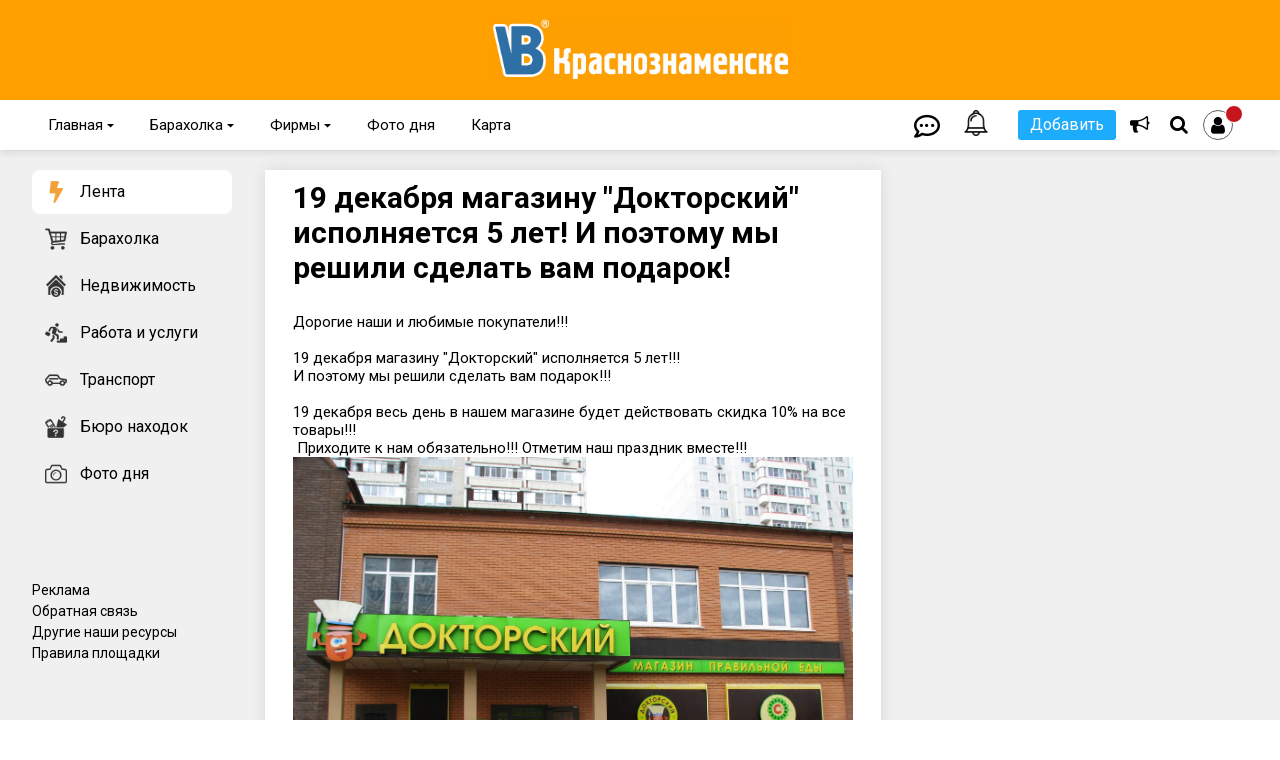

--- FILE ---
content_type: text/html; charset=UTF-8
request_url: https://vkrasnoznamenske.ru/cnews/detail/233737/
body_size: 20968
content:
<!DOCTYPE html>
<html><head>
    <meta name="theme-color" content="##ff9f00">
    <meta http-equiv="X-UA-Compatible" content="IE=edge"/>
    <meta name="viewport" content="user-scalable=yes, initial-scale=1.0, maximum-scale=5.0, width=device-width">

    <link rel="apple-touch-icon" sizes="180x180" href="/apple-touch-icon.png">
    <link rel="icon" type="image/png" sizes="32x32" href="/favicon-32x32.png">
    <link rel="icon" type="image/png" sizes="16x16" href="/favicon-16x16.png">
    <link rel="manifest" href="/site.webmanifest">
    <link rel="mask-icon" href="/safari-pinned-tab.svg" color="#e89e25">
    <meta name="msapplication-TileColor" content="#e89e25">
    <meta name="theme-color" content="#ffffff">
                                                        <link rel="preconnect" href="https://fonts.gstatic.com">
    <link href="https://fonts.googleapis.com/css2?family=Roboto&display=swap" rel="stylesheet">
    <link rel="stylesheet" href="https://use.fontawesome.com/releases/v5.3.1/css/all.css"
          integrity="sha384-mzrmE5qonljUremFsqc01SB46JvROS7bZs3IO2EmfFsd15uHvIt+Y8vEf7N7fWAU" crossorigin="anonymous">
                                                                                                <meta http-equiv="Content-Type" content="text/html; charset=UTF-8" />
<meta name="keywords" content="Магазин &amp;quot;Докторский&amp;quot;Магазины" />
<meta name="description" content="Новости компаний г.Краснознаменск" />
<script data-skip-moving="true">(function(w, d) {var v = w.frameCacheVars = {"CACHE_MODE":"HTMLCACHE","storageBlocks":[],"dynamicBlocks":{"7HdNDb":"d41d8cd98f00","y0XwfU":"d41d8cd98f00","2DJmFo":"d41d8cd98f00","ALOAcH":"d41d8cd98f00","dinamic_auth_area":"d41d8cd98f00","comp_bonus_user_auth":"d41d8cd98f00","gAUvb2":"44dd01698a89","comp_add_menu":"d41d8cd98f00","Zg1Ab0":"d41d8cd98f00","dinamic_homecomment_area":"d41d8cd98f00","UJ6MMp":"f21d7cfa6a61","comp_bonus_user_auth_login":"d41d8cd98f00","7GMElU":"6d7a7d1d380e"},"AUTO_UPDATE":true,"AUTO_UPDATE_TTL":120,"version":2};var inv = false;if (v.AUTO_UPDATE === false){if (v.AUTO_UPDATE_TTL && v.AUTO_UPDATE_TTL > 0){var lm = Date.parse(d.lastModified);if (!isNaN(lm)){var td = new Date().getTime();if ((lm + v.AUTO_UPDATE_TTL * 1000) >= td){w.frameRequestStart = false;w.preventAutoUpdate = true;return;}inv = true;}}else{w.frameRequestStart = false;w.preventAutoUpdate = true;return;}}var r = w.XMLHttpRequest ? new XMLHttpRequest() : (w.ActiveXObject ? new w.ActiveXObject("Microsoft.XMLHTTP") : null);if (!r) { return; }w.frameRequestStart = true;var m = v.CACHE_MODE; var l = w.location; var x = new Date().getTime();var q = "?bxrand=" + x + (l.search.length > 0 ? "&" + l.search.substring(1) : "");var u = l.protocol + "//" + l.host + l.pathname + q;r.open("GET", u, true);r.setRequestHeader("BX-ACTION-TYPE", "get_dynamic");r.setRequestHeader("X-Bitrix-Composite", "get_dynamic");r.setRequestHeader("BX-CACHE-MODE", m);r.setRequestHeader("BX-CACHE-BLOCKS", v.dynamicBlocks ? JSON.stringify(v.dynamicBlocks) : "");if (inv){r.setRequestHeader("BX-INVALIDATE-CACHE", "Y");}try { r.setRequestHeader("BX-REF", d.referrer || "");} catch(e) {}if (m === "APPCACHE"){r.setRequestHeader("BX-APPCACHE-PARAMS", JSON.stringify(v.PARAMS));r.setRequestHeader("BX-APPCACHE-URL", v.PAGE_URL ? v.PAGE_URL : "");}r.onreadystatechange = function() {if (r.readyState != 4) { return; }var a = r.getResponseHeader("BX-RAND");var b = w.BX && w.BX.frameCache ? w.BX.frameCache : false;if (a != x || !((r.status >= 200 && r.status < 300) || r.status === 304 || r.status === 1223 || r.status === 0)){var f = {error:true, reason:a!=x?"bad_rand":"bad_status", url:u, xhr:r, status:r.status};if (w.BX && w.BX.ready && b){BX.ready(function() {setTimeout(function(){BX.onCustomEvent("onFrameDataRequestFail", [f]);}, 0);});}w.frameRequestFail = f;return;}if (b){b.onFrameDataReceived(r.responseText);if (!w.frameUpdateInvoked){b.update(false);}w.frameUpdateInvoked = true;}else{w.frameDataString = r.responseText;}};r.send();var p = w.performance;if (p && p.addEventListener && p.getEntries && p.setResourceTimingBufferSize){var e = 'resourcetimingbufferfull';var h = function() {if (w.BX && w.BX.frameCache && w.BX.frameCache.frameDataInserted){p.removeEventListener(e, h);}else {p.setResourceTimingBufferSize(p.getEntries().length + 50);}};p.addEventListener(e, h);}})(window, document);</script>
<script data-skip-moving="true">(function(w, d, n) {var cl = "bx-core";var ht = d.documentElement;var htc = ht ? ht.className : undefined;if (htc === undefined || htc.indexOf(cl) !== -1){return;}var ua = n.userAgent;if (/(iPad;)|(iPhone;)/i.test(ua)){cl += " bx-ios";}else if (/Windows/i.test(ua)){cl += ' bx-win';}else if (/Macintosh/i.test(ua)){cl += " bx-mac";}else if (/Linux/i.test(ua) && !/Android/i.test(ua)){cl += " bx-linux";}else if (/Android/i.test(ua)){cl += " bx-android";}cl += (/(ipad|iphone|android|mobile|touch)/i.test(ua) ? " bx-touch" : " bx-no-touch");cl += w.devicePixelRatio && w.devicePixelRatio >= 2? " bx-retina": " bx-no-retina";if (/AppleWebKit/.test(ua)){cl += " bx-chrome";}else if (/Opera/.test(ua)){cl += " bx-opera";}else if (/Firefox/.test(ua)){cl += " bx-firefox";}ht.className = htc ? htc + " " + cl : cl;})(window, document, navigator);</script>


<link href="/bitrix/js/socialservices/css/ss.css?17120709085185" type="text/css"  rel="stylesheet" />
<link href="/bitrix/templates/.default/components/bitrix/news.list/left_menu/style.css?1712070943150" type="text/css"  rel="stylesheet" />
<link href="/bitrix/templates/main/components/bitrix/news.detail/cnews/style.css?17120709432794" type="text/css"  rel="stylesheet" />
<link href="/bitrix/templates/main/components/bitrix/news.detail/cnews/spoiler.css?17120709431155" type="text/css"  rel="stylesheet" />
<link href="/bitrix/components/bitrix/map.yandex.system/templates/.default/style.css?1712070952677" type="text/css"  rel="stylesheet" />
<link href="/bitrix/components/mindochin/best.realcomment2/templates/.default/style.css?17120709443387" type="text/css"  rel="stylesheet" />
<link href="/bitrix/templates/.default/components/realcommenter_2.0/tape.last.comments/new_vkz/style.css?17120709423830" type="text/css"  rel="stylesheet" />
<link href="/bitrix/components/realcommenter_2.0/tape.show.tree/templates/.default/style.css?171207094457042" type="text/css"  rel="stylesheet" />
<link href="/bitrix/templates/.default/components/dev/main.register/popup/style.css?1712070942463" type="text/css"  rel="stylesheet" />
<link href="/bitrix/templates/main/css/fontawesome-all.css?171207094337414" type="text/css"  data-template-style="true"  rel="stylesheet" />
<link href="/bitrix/templates/main/js/fancyboxv3/jquery.fancybox.css?171207094417412" type="text/css"  data-template-style="true"  rel="stylesheet" />
<link href="/bitrix/templates/main/jquery.jgrowl.css?17120709444120" type="text/css"  data-template-style="true"  rel="stylesheet" />
<link href="/bitrix/templates/main/js/bootstrap/bootstrap.min.css?17120709443979" type="text/css"  data-template-style="true"  rel="stylesheet" />
<link href="/bitrix/templates/main/css/sticky_promo.css?17120709431444" type="text/css"  data-template-style="true"  rel="stylesheet" />
<link href="/bitrix/templates/main/css/lg-transitions.min.css?171207094339108" type="text/css"  data-template-style="true"  rel="stylesheet" />
<link href="/bitrix/templates/main/css/jquery-ui.min.css?171207094332076" type="text/css"  data-template-style="true"  rel="stylesheet" />
<link href="/bitrix/templates/main/css/customize_form_notices.css?17120709438964" type="text/css"  data-template-style="true"  rel="stylesheet" />
<link href="/bitrix/templates/main/js/slick-1.8.1/slick/slick.css?17120709441776" type="text/css"  data-template-style="true"  rel="stylesheet" />
<link href="/bitrix/templates/main/js/Glider.js/glider.min.css?17120709441846" type="text/css"  data-template-style="true"  rel="stylesheet" />
<link href="/bitrix/templates/.default/components/bitrix/menu/horizontal_top/style.css?17120709424598" type="text/css"  data-template-style="true"  rel="stylesheet" />
<link href="/bitrix/templates/.default/components/bitrix/menu/bottom/style.css?1712070942626" type="text/css"  data-template-style="true"  rel="stylesheet" />
<link href="/bitrix/templates/main/components/bitrix/asd.tube.load/popup/style.css?1712070943111" type="text/css"  data-template-style="true"  rel="stylesheet" />
<link href="/bitrix/templates/main/styles.css?17488554631514" type="text/css"  data-template-style="true"  rel="stylesheet" />
<link href="/bitrix/templates/main/template_styles.css?1753789523149359" type="text/css"  data-template-style="true"  rel="stylesheet" />







        <div id="bxdynamic_7HdNDb_start" style="display:none"></div><div id="bxdynamic_7HdNDb_end" style="display:none"></div>        	    <title>19 декабря магазину &quot;Докторский&quot; исполняется 5 лет! И поэтому мы решили сделать вам подарок!</title>
    <meta property="og:url" content="https://vkrasnoznamenske.ru/cnews/detail/233737/index.php">
    <meta property="og:type" content="website">
    <meta property="og:title" content="19 декабря магазину &quot;Докторский&quot; исполняется 5 лет! И поэтому мы решили сделать вам подарок!">
    <meta property="og:description" content="Новости компаний г.Краснознаменск">
    <meta property="og:image" content="">
</head>
<body class="  ">
<input type="hidden" id="templatePath" value="/bitrix/templates/main"/>

<div class="banner-top">
    <div id="bxdynamic_y0XwfU_start" style="display:none"></div><div id="bxdynamic_y0XwfU_end" style="display:none"></div></div>
<div class="banner-top-mobile">
    <div id="bxdynamic_2DJmFo_start" style="display:none"></div><div id="bxdynamic_2DJmFo_end" style="display:none"></div></div>
<div class="banner-top-ipad">
    <div id="bxdynamic_ALOAcH_start" style="display:none"></div><div id="bxdynamic_ALOAcH_end" style="display:none"></div></div>

<div id="site">
    <div id="header">
        <div class="top_head_bn">
            <a href="/" class="logo"><img src="/bitrix/templates/main/images/logo.png" alt="vkrasnoznamenske.ru"></a>
        </div>
        <div class="bottom_head_bn">
            <div class="position">
                <div class="social">
                    <p class="copyright">Краснознаменск в соцсетях:</p>
<a target="_blank" href="https://t.me/+UwIm0F4YF3KJ2UWY" class="sym" title="Краснознаменска в Telegram"><i class="fab fa-telegram"></i></a>
<a target="_blank" href="https://vk.com/vkrasnoznamenske" class="sym" title="Краснознаменск в Вконтакте"><i class="fab fa-vk"></i></a>
<a target="_blank" href="https://www.odnoklassniki.ru/vkrasnoznamenske" class="sym" title="Краснознаменск в Одноклассниках"><i class="fab fa-odnoklassniki-square"></i></a>                 </div>
                <div id="bxdynamic_dinamic_auth_area_start" style="display:none"></div><div id="bxdynamic_dinamic_auth_area_end" style="display:none"></div>
                <div class="search_block">
    <form action="https://yandex.ru/sitesearch">
            <input type="hidden" name="searchid" value="2091561"/>  
            <input type="text" name="text" placeholder="Поиск"/>        
            <input type="hidden" name="web" value="0"/>  
      
        <button type="submit"></button>
        <a class="sym icon_close" href="#">'</a>
    </form>
</div>                <div id="mainmenu">
                    
<ul>


	
	
					<li class="root-item"><a href="/">Главная <span class="sym">{</span></a>
				<ul>
		
	
	

	
	
		
							<li ><a href="/news/">Новости</a></li>
			
		
	
	

	
	
		
							<li ><a href="/events/">Афиша</a></li>
			
		
	
	

	
	
		
							<li  class="item-selected"><a href="/cnews/">Новости компаний</a></li>
			
		
	
	

	
	
		
							<li ><a href="/news/subjects/">Сюжеты</a></li>
			
		
	
	

			</ul></li>	
	
					<li class="root-item"><a href="/notices/for_sale/">Барахолка <span class="sym">{</span></a>
				<ul>
		
	
	

	
	
		
							<li ><a href="/notices/immovable/">Недвижимость</a></li>
			
		
	
	

	
	
		
							<li ><a href="/notices/vacancy/">Работа и услуги</a></li>
			
		
	
	

	
	
		
							<li ><a href="/notices/transport/">Транспорт</a></li>
			
		
	
	

	
	
		
							<li ><a href="/notices/findings/">Бюро находок</a></li>
			
		
	
	

			</ul></li>	
	
					<li class="root-item"><a href="/catalog/firms/">Фирмы <span class="sym">{</span></a>
				<ul>
		
	
	

	
	
		
							<li ><a href="/catalog/guide/">Муниципальные организации</a></li>
			
		
	
	

			</ul></li>	
	
		
							<li class="root-item"><a href="/photoday/" >Фото дня</a></li>
			
		
	
	

	
	
		
							<li class="root-item"><a href="/map/" >Карта</a></li>
			
		
	
	


</ul>
<div class="menu-clear-left"></div>
                    <div class="mob-menu">
                        
<div class="mob_button">
    <span></span>
</div>

<div class="mobile_menu">
<ul class="parent">


	
	
					<li class="first_level parent"><a href="/">Главная<span class="sub"></span></a>
				<ul class="sub_menu">
					<li class="back"><a><span class="back"></span>Главная</a></li>
		
	
	

	
	
		
								<li class=""><a href="/news/">Новости</a></li>
			
		
	
	

	
	
		
								<li class=""><a href="/events/">Афиша</a></li>
			
		
	
	

	
	
		
								<li class="selected"><a href="/cnews/">Новости компаний</a></li>
			
		
	
	

	
	
		
								<li class=""><a href="/news/subjects/">Сюжеты</a></li>
			
		
	
	

			</ul></li>	
	
					<li class="first_level parent"><a href="/notices/for_sale/">Объявления<span class="sub"></span></a>
				<ul class="sub_menu">
					<li class="back"><a><span class="back"></span>Объявления</a></li>
		
	
	

	
	
		
								<li class=""><a href="/notices/for_sale/">Барахолка</a></li>
			
		
	
	

	
	
		
								<li class=""><a href="/notices/immovable/">Недвижимость</a></li>
			
		
	
	

	
	
		
								<li class=""><a href="/notices/vacancy/">Работа и услуги</a></li>
			
		
	
	

	
	
		
								<li class=""><a href="/notices/transport/">Транспорт</a></li>
			
		
	
	

	
	
		
								<li class=""><a href="/notices/findings/">Бюро находок</a></li>
			
		
	
	

			</ul></li>	
	
		
							<li class="first_level"><a href="/photoday/" >Фото дня</a></li>
			
		
	
	

	
	
					<li class="first_level parent"><a href="/catalog/firms/">Организации<span class="sub"></span></a>
				<ul class="sub_menu">
					<li class="back"><a><span class="back"></span>Организации</a></li>
		
	
	

	
	
		
								<li class=""><a href="/catalog/firms/">Фирмы</a></li>
			
		
	
	

	
	
		
								<li class=""><a href="/catalog/guide/">Муниципальные организации</a></li>
			
		
	
	

			</ul></li>	
	
		
							<li class="first_level"><a href="/map/" >Карта</a></li>
			
		
	
	

	
	
		
							<li class="first_level"><a href="/info/advertising/" >Реклама</a></li>
			
		
	
	

	
	
		
							<li class="first_level"><a href="/info/feedback/" >Контакты</a></li>
			
		
	
	


</ul>

<div class="social_networks"> 
	<p class="copyright">Краснознаменск в соцсетях:</p>
<a target="_blank" href="https://t.me/+UwIm0F4YF3KJ2UWY" class="sym" title="Краснознаменска в Telegram"><i class="fab fa-telegram"></i></a>
<a target="_blank" href="https://vk.com/vkrasnoznamenske" class="sym" title="Краснознаменск в Вконтакте"><i class="fab fa-vk"></i></a>
<a target="_blank" href="https://www.odnoklassniki.ru/vkrasnoznamenske" class="sym" title="Краснознаменск в Одноклассниках"><i class="fab fa-odnoklassniki-square"></i></a>           
</div>

</div>
                    </div>
                </div>
                <div class="bottom-fixed-menu">
                    <ul>
                        <li><a href="/"><span><i class="fa fa-home"></i></span></a></li>
                        <li><a class="icon_star" title="Избранное"><span><i class="fa fa-star"></i></span></a></li>
                        <li><a href="#" class="js-popup-auth"><span><i
                                            class="far fa-comment-dots"><!-- Верстка Артура <span class="notifications">1</span>--></i></span></a>
                        </li>
                        <li><a href="#"
                               class="js-popup-auth"><span><img
                                            src="/bitrix/templates/main/images/bell.png" width="26" alt="">
                                    <!-- Верстка Артура <span class="notifications"></span>--></span></a></li>
                        <li>
                            <div id="bxdynamic_comp_bonus_user_auth_start" style="display:none"></div><div id="bxdynamic_comp_bonus_user_auth_end" style="display:none"></div>                        </li>
                    </ul>
                </div>
                <div id="bxdynamic_gAUvb2_start" style="display:none"></div><div class="messages-container">
    <h3>Уведомления            </h3>
    <div class="messages-block">
                    <div class="message-unset">
                <div class="message">
                    Пусто. Участвуйте в жизни сообщества и здесь что-нибудь появится                </div>
            </div>
            </div>
    <a class="icon_close_messages" href="#">'</a>
</div><div id="bxdynamic_gAUvb2_end" style="display:none"></div>                <div class="icons">
                    <div class="services">
                        <a class="icon_star" title="Избранное"><span><i class="fa fa-star"></i></span></a>
                        <div class="services_block">
                            

	<ul class="dropdown-menu">
					<li id="bx_3218110189_272321"><a href="https://vkrasnoznamenske.ru/" style="font-size: 15; background: #ffffff; color: #ffffff;">------------</a></li>
					<li id="bx_3218110189_260341"><a href="/catalog/firms/list/52213.php" style="font-size: 22px; background: #feda5a; color: #000000;">Такси</a></li>
					<li id="bx_3218110189_260345"><a href="/catalog/firms/list/119.php" style="font-size: 22px; background: #feda5a; color: #000000;">Еда</a></li>
					<li id="bx_3218110189_260346"><a href="/catalog/firms/list/16.php" style="font-size: 22px; background: #feda5a; color: #000000;">Салоны красоты</a></li>
					<li id="bx_3218110189_260347"><a href="/catalog/firms/list/15.php" style="font-size: 22px; background: #feda5a; color: #000000;">Медицина</a></li>
					<li id="bx_3218110189_260521"><a href="/catalog/firms/" style="font-size: 15px; background: #f0f0f0; color: #000000;">Смотреть все Фирмы</a></li>
					<li id="bx_3218110189_272292"><a href="https://vkrasnoznamenske.ru/" style="font-size: 15; background: #ffffff; color: #ffffff;">------------</a></li>
					<li id="bx_3218110189_272322"><a href="/catalog/guide/list/186.php" style="font-size: 19px; background: #ff0000; color: #ffffff;">Экстренные службы</a></li>
					<li id="bx_3218110189_260522"><a href="/catalog/guide/" style="font-size: 15px; background: #f0f0f0; color: #000000;">Все Муниципальные организации</a></li>
					<li id="bx_3218110189_260525"><a href="https://vkrasnoznamenske.ru/" style="font-size: 15; background: #ffffff; color: #ffffff;">------------</a></li>
					<li id="bx_3218110189_260523"><a href="/notices/for_sale/" style="font-size: 19px; background: #1dacfc; color: #ffffff;">Барахолка</a></li>
					<li id="bx_3218110189_260528"><a href="/notices/immovable/" style="font-size: 19px; background: #1dacfc; color: #ffffff;">Недвижимость</a></li>
					<li id="bx_3218110189_260524"><a href="/notices/vacancy/?types=403&onlyFirms=" style="font-size: 19px; background: #1dacfc; color: #ffffff;">Вакансии</a></li>
					<li id="bx_3218110189_260527"><a href="/notices/transport/" style="font-size: 19px; background: #1dacfc; color: #ffffff;">Транспорт</a></li>
					<li id="bx_3218110189_286920"><a href="/notices/findings/" style="font-size: 19px; background: #1dacfc; color: #ffffff;">Бюро находок</a></li>
					<li id="bx_3218110189_286919"><a href="https://vkrasnoznamenske.ru/" style="font-size: 15; background: #ffffff; color: #ffffff;">------------</a></li>
			</ul>
	<a class="sym icon_close" href="#">'</a>

                        </div>
                    </div>
                    <a href="#"
                       class="message-icon js-popup-auth"><span><i
                                    class="far fa-comment-dots"><!-- Верстка Артура <span class="notifications">1</span>--></i></span></a>
                    <a href="#" class="message-icon js-popup-auth">
                        <span><img src="/bitrix/templates/main/images/bell.png" width="26" alt="">
                            <!-- Верстка Артура <span class="notifications"></span>--></span>
                    </a>
                    <a class="icon_plus" title="Добавить">Добавить</a>
                    <a id="stocks-info" class="sym icon_desktop" href="/catalog/firms/stocks/"
                       title="Акции!"><i class="fa fas fa-bullhorn"></i></a>
                    <div class="plus_block">
                        <ul class="nav navbar-nav plus-menu">
                            <li class="dropdown active">
                                <ul class="dropdown-menu">
                                    <div id="bxdynamic_comp_add_menu_start" style="display:none"></div><div id="bxdynamic_comp_add_menu_end" style="display:none"></div>                                </ul>
                            </li>
                        </ul>
                    </div>

                    <a class="sym icon_search"><i class="fa fa-search"></i></a>

                    
                    
<a class="sym icon_user js-popup-auth active icon_nodesktop" id="auth-link"><i class="fa fa-user"><span></span></i></a>

                    
                </div>

                <div class="search_block">
    <form action="https://yandex.ru/sitesearch">
            <input type="hidden" name="searchid" value="2091561"/>  
            <input type="text" name="text" placeholder="Поиск"/>        
            <input type="hidden" name="web" value="0"/>  
      
        <button type="submit"></button>
        <a class="sym icon_close" href="#">'</a>
    </form>
</div>            </div>
        </div>
    </div>
    <div id="mobile_bar">

    </div>
    <div id="shadowWindow"></div>
        <div id="wrapper">
        <div class="background news-bg">
            <div class="fix ">
                                                                <div id="content"
                     class="clear-bg fix-width-center">
<div id="bxdynamic_UJ6MMp_start" style="display:none"></div>

<div class="sidebar-left">
	<div class="inner">
<ul>
		<li class="li-275248 active" id="bx_651765591_275248">
		<a href="/">Лента</a>
	</li>
			<li class="li-275254" id="bx_651765591_275254">
		<a href="/notices/for_sale/">Барахолка</a>
	</li>
			<li class="li-275255" id="bx_651765591_275255">
		<a href="/notices/immovable/">Недвижимость</a>
	</li>
			<li class="li-275256" id="bx_651765591_275256">
		<a href="/notices/vacancy/">Работа и услуги</a>
	</li>
			<li class="li-279648" id="bx_651765591_279648">
		<a href="/notices/transport/">Транспорт</a>
	</li>
			<li class="li-275257" id="bx_651765591_275257">
		<a href="/notices/findings/">Бюро находок</a>
	</li>
			<li class="li-275253" id="bx_651765591_275253">
		<a href="/photoday/">Фото дня</a>
	</li>
	</ul>
<style>
	.sidebar-left .li-275248:before {
			background-image: url("/upload/iblock/53d/53d3e70bb44b59a28a238522ccd3c7e8.png");
		}
	.sidebar-left .li-275248.active:before,
	.sidebar-left .li-275248:hover:before {
			background-image: url("/upload/iblock/a70/a703758b418c30712da1e16ba0c2e9d2.png");
		}
	.sidebar-left .li-275254:before {
			background-image: url("/upload/iblock/4d5/4d593467e73ab56337b063de2cb8e504.png");
		}
	.sidebar-left .li-275254.active:before,
	.sidebar-left .li-275254:hover:before {
			background-image: url("/upload/iblock/efd/efdbb0d56a2092fe6fac51bbf989beb2.png");
		}
	.sidebar-left .li-275255:before {
			background-image: url("/upload/iblock/a80/a80e521be708d30370c7b5b6fe342f2d.png");
		}
	.sidebar-left .li-275255.active:before,
	.sidebar-left .li-275255:hover:before {
			background-image: url("/upload/iblock/cc3/cc31252087299b0c76e73f6a195907ba.png");
		}
	.sidebar-left .li-275256:before {
			background-image: url("/upload/iblock/b3c/b3c4f0f89924a0f48701635e190b855b.png");
		}
	.sidebar-left .li-275256.active:before,
	.sidebar-left .li-275256:hover:before {
			background-image: url("/upload/iblock/159/159e56254abb485f33ac71d56907279f.png");
		}
	.sidebar-left .li-279648:before {
			background-image: url("/upload/iblock/421/fubwet8vmi24dj4wbjgu6dns254ob6aj.png");
		}
	.sidebar-left .li-279648.active:before,
	.sidebar-left .li-279648:hover:before {
			background-image: url("/upload/iblock/093/kbbqffq5c46z7rtyfuvcbe6mbbpic20u.png");
		}
	.sidebar-left .li-275257:before {
			background-image: url("/upload/iblock/5de/5def9d7a28d3631e6613404ec4e5c875.png");
		}
	.sidebar-left .li-275257.active:before,
	.sidebar-left .li-275257:hover:before {
			background-image: url("/upload/iblock/aa7/aa7ac073b1025f9e223d578282916be7.png");
		}
	.sidebar-left .li-275253:before {
			background-image: url("/upload/iblock/e7e/e7e61145acc67c0df20b356ff2e58ec3.png");
		}
	.sidebar-left .li-275253.active:before,
	.sidebar-left .li-275253:hover:before {
			background-image: url("/upload/iblock/935/9358389f2eecb337dca7ef1a7366e89f.png");
		}
</style>		<div class="links">
			</br>
</br>
<p class="sidebar_left_footer_copyright"><a href="/info/advertising/">Реклама</a></p>
<p class="sidebar_left_footer_copyright"><a href="/info/feedback/">Обратная связь</a></p>
<p class="sidebar_left_footer_copyright"><a href="/info/map/">Другие наши ресурсы</a></p>
<p class="sidebar_left_footer_copyright"><a href="/info/agreement_on_use_of_the_portal/">Правила площадки</a></p>
</br>
<a target="_blank" href="https://t.me/+UwIm0F4YF3KJ2UWY" class="sidebar_left_footer_social_networks" title="Краснознаменск в Telegram"><i class="fab fa-telegram-plane"></i></a>
<a target="_blank" href="https://vk.com/vkrasnoznamenske" class="sidebar_left_footer_social_networks" title="Краснознаменск в Вконтакте"><i class="fab fa-vk"></i></a>		</div>
	</div>
	<br>
</div>

<div id="container_wrapper">

<div class="container color-bg-n stretcher" id="container_main">
    <div> 						 
        <div id="column1-wrap">
            <div id="column1-n" class="news_column">
                <div>
                    <div class="guide-element">
                        <div class="shop_header">
		                    <h1 style="margin-bottom: 0px;">19 декабря магазину &quot;Докторский&quot; исполняется 5 лет! И поэтому мы решили сделать вам подарок!</h1>
	                    </div>
                        <br/>
                        <div class="news-text">
	                    		                    Дорогие наши и любимые покупатели!!! <br>
 <br>
19 декабря магазину "Докторский" исполняется 5 лет!!! <br>
И поэтому мы решили сделать вам подарок!!!&nbsp; <br>
 <br>
19 декабря весь день в нашем магазине будет действовать скидка 10% на все товары!!! <br>
&nbsp;Приходите к нам обязательно!!! Отметим наш праздник вместе!!!<br>
<img src="/upload/iblock/377/3774e520530915db0eb1959434296d21.jpg" alt="">&nbsp; <br>
<img src="/upload/iblock/ce5/ce53d3573da6e1d5a11da19275a83ce7.jpg" alt="">&nbsp;&nbsp;<img src="/upload/iblock/49e/49edc2f8d405fa5bb0264fea84c9573d.jpg" alt="">&nbsp;<img src="/upload/iblock/6bd/6bde40eb28f18fa584bb42c4b33cfaaf.jpg" alt="">&nbsp;<img src="/upload/iblock/1a4/1a453b2af1068a8434f2f3f33a5c8b77.jpg" alt="">&nbsp; <br>	                    	                    <div style="clear:both"></div>
	                    <br />
                        </div>	
																									<details>
														<summary>Дополнительные фото</summary>
														<div class="photo">	
															<div id="image_wrap" class="wrap">
																																																		<a data-fancybox="gallery" href="/upload/iblock/61c/61c5ab4a665d6833362e8784d866de3c.jpg">
																		<img src="/upload/resize_cache/iblock/61c/150_150_2/61c5ab4a665d6833362e8784d866de3c.jpg" border="0" alt="" />
																	</a>
																																																		<a data-fancybox="gallery" href="/upload/iblock/042/0420bef84f221c50f36bca05424e3059.jpg">
																		<img src="/upload/resize_cache/iblock/042/150_150_2/0420bef84f221c50f36bca05424e3059.jpg" border="0" alt="" />
																	</a>
																																																		<a data-fancybox="gallery" href="/upload/iblock/ffb/ffb554b6451886599f2f322023288e49.jpg">
																		<img src="/upload/resize_cache/iblock/ffb/150_150_2/ffb554b6451886599f2f322023288e49.jpg" border="0" alt="" />
																	</a>
																																																		<a data-fancybox="gallery" href="/upload/iblock/d47/d47e9bb0cff78f7413db2bf5d2fb43d0.jpg">
																		<img src="/upload/resize_cache/iblock/d47/150_150_2/d47e9bb0cff78f7413db2bf5d2fb43d0.jpg" border="0" alt="" />
																	</a>
																																																		<a data-fancybox="gallery" href="/upload/iblock/5cb/5cb2f7e403da442ef1481c4fa0a1c9ad.jpg">
																		<img src="/upload/resize_cache/iblock/5cb/150_150_2/5cb2f7e403da442ef1481c4fa0a1c9ad.jpg" border="0" alt="" />
																	</a>
																															</div>
															<div class="clear"></div>
														</div>
													</details>
												
                            
                                                <div>
                            <span class="title">Компания: </span>
                            <br />
                            <a href="/catalog/firms/section/92/detail/231488.php">Магазин &quot;Докторский&quot;. <i class="fa fa-check-circle" aria-hidden="true"></i></a>
                        </div>
                        <br />
                        
                                                                            
    
                        			                    <div class="bx-yandex-view-layout">
	<div class="bx-yandex-view-map">
				<div id="BX_YMAP_map_233737" class="bx-yandex-map" style="height: 300px; width: 100%;max-width: 100%;">загрузка карты...</div>	</div>
</div>
	
	                                        </div>

					<div class="guide-element">
						<span class="datetime">
							Опубликовано: 							15.12.2017 17:35 
							<br/>
							Просмотров: 2002							<br/>
																					<br/>
						</span>
					</div>

                    <div class="banner-bottom">
                                                <!--'start_frame_cache_Zg1Ab0'--><!-- Yandex.RTB R-A-351458-7 -->
<div id="yandex_rtb_R-A-351458-7"></div>
<!--'end_frame_cache_Zg1Ab0'-->                                            </div>

                    <div style= 'padding-top: 20px; clear: both;'>                    </div>
                </div>
            </div>
        </div>
        <div id="clear"></div>
    </div>
</div>    <div style="max-width: 1020px;padding: 0;margin: 2em auto 0 auto;">
            <div class="best_comment_block">
        <h2 class="best_comment_block__title">Лучшие комментарии</h2>
        <div class="best_comment_block__content">
                            <div class="best_comment_block__item" data-realcomments-url="/news/detail/322172/?itape=64626">
                    <div class="best_comment_block__item__head">
                        <abbr></abbr>                        <span class="best_comment_block__item__head__username">vovan2011</span>
                                                <span class="best_comment_block__item__head__label">за день</span>
                        <span class="best_comment_block__item__head__likes">0</span>
                    </div>
                    <div class="best_comment_block__item__body">
                        <a href="/news/detail/322172/?itape=64626">
                            Это при экстренных вызовах. Неотложная помощь - в течение 2 часов, а амбулаторная - как...                        </a>
                                                <a href="/news/detail/322172/" class="best_comment_block__item__body__url">Не более чем за 20 минут с момента вызова должна добираться скорая помощь до пациента <i class="fa fa-chevron-right"></i></a>
                    </div>
                </div>
                                        <div class="best_comment_block__item" data-realcomments-url="/news/detail/321858/?itape=64607">
                    <div class="best_comment_block__item__head">
                        <abbr></abbr>                        <span class="best_comment_block__item__head__username">Влад Влад</span>
                                                <span class="best_comment_block__item__head__label">за неделю</span>
                        <span class="best_comment_block__item__head__likes">1</span>
                    </div>
                    <div class="best_comment_block__item__body">
                        <a href="/news/detail/321858/?itape=64607">
                            17 февраля 2026 года — дата наступления года Красной Огненной Лошади по восточному...                        </a>
                                                <a href="/news/detail/321858/" class="best_comment_block__item__body__url">1 января в свои права вступит Огненная Лошадь <i class="fa fa-chevron-right"></i></a>
                    </div>
                </div>
                    </div>
    </div>
    </div>
</div>



<div class="sidebar-right">
	<div class="inner">
		<!--'start_frame_cache_dinamic_homecomment_area'-->		<span class="minus">•</span>   <span class="allnews_item_section">Прямой эфир:</span><br>
		<div class="realcomments_last_list">
        <div class="br_comment" data-realcomments-url="/news/detail/322159/?itape=64627">
        <div class="brc_header">
            <header>
                <abbr></abbr>
                <span class="">vovan2011</span>
                <time>36 минут назад</time>
            </header>
        </div>
        <article>
            <a href="/news/detail/322159/?itape=64627">
                Опять идиотская формулировка - &quot;дорожная карта&quot;. Карта какой-то дороги? Есть же нормальное...
            </a>
        </article>
        
        
        <aside class="inline"><a href="/news/detail/322159/">16 января состоялась рабочая встреча руководства администрации с представителями компаний-инвесторов</a></aside>    
        </div>
    <div class="br_comment" data-realcomments-url="/news/detail/322172/?itape=64626">
        <div class="brc_header">
            <header>
                <abbr></abbr>
                <span class="">vovan2011</span>
                <time>43 минуты назад</time>
            </header>
        </div>
        <article>
            <a href="/news/detail/322172/?itape=64626">
                Это при экстренных вызовах. Неотложная помощь - в течение 2 часов, а амбулаторная - как запишешься к...
            </a>
        </article>
        
        
        <aside class="inline"><a href="/news/detail/322172/">Не более чем за 20 минут с момента вызова должна добираться скорая помощь до пациента</a></aside>    
        </div>
    <div class="br_comment" data-realcomments-url="/news/detail/322144/?itape=64625">
        <div class="brc_header">
            <header>
                <abbr></abbr>
                <span class="">vovan2011</span>
                <time>17.01.2026 в 11:13</time>
            </header>
        </div>
        <article>
            <a href="/news/detail/322144/?itape=64625">
                Хапнули деньги, компанию ликвидировали, потом возродили под другим наименованием. Надо...
            </a>
        </article>
        
        
        <aside class="inline"><a href="/news/detail/322144/">При строительстве ДС №8 уже были грубые нарушения, а строительная компания была недавно ликвидирована</a></aside>    
        </div>
    <div class="br_comment" data-realcomments-url="/news/detail/322144/?itape=64624">
        <div class="brc_header">
            <header>
                <abbr><img src="/upload/resize_cache/main/54c/34_34_1/54c891b69c47c576b39e732146c2cdbe.png" alt="kpu3uc"></abbr>
                <span class="">kpu3uc</span>
                <time>17.01.2026 в 08:17</time>
            </header>
        </div>
        <article>
            <a href="/news/detail/322144/?itape=64624">
                вопросы качества должны контролироваться не администрацией, а независимой экспертной...
            </a>
        </article>
        
        
        <aside class="inline"><a href="/news/detail/322144/">При строительстве ДС №8 уже были грубые нарушения, а строительная компания была недавно ликвидирована</a></aside>    
        </div>
    <div class="br_comment" data-realcomments-url="/news/detail/322144/?itape=64623">
        <div class="brc_header">
            <header>
                <abbr></abbr>
                <span class="">Валерий</span>
                <time>16.01.2026 в 17:43</time>
            </header>
        </div>
        <article>
            <a href="/news/detail/322144/?itape=64623">
                Кругом одно жулье.И где контроль со стороны администрации?
            </a>
        </article>
        
        
        <aside class="inline"><a href="/news/detail/322144/">При строительстве ДС №8 уже были грубые нарушения, а строительная компания была недавно ликвидирована</a></aside>    
        </div>
    <div class="br_comment" data-realcomments-url="/news/detail/322135/?itape=64622">
        <div class="brc_header">
            <header>
                <abbr><img src="/upload/resize_cache/main/54c/34_34_1/54c891b69c47c576b39e732146c2cdbe.png" alt="kpu3uc"></abbr>
                <span class="">kpu3uc</span>
                <time>16.01.2026 в 14:34</time>
            </header>
        </div>
        <article>
            <a href="/news/detail/322135/?itape=64622">
                целый год придётся ждать горячей линии, или как там она называется. прямая линия, во
            </a>
        </article>
        
        
        <aside class="inline"><a href="/news/detail/322135/">Администрация, можно, пожалуйста, заранее уведомлять о том, в каких дворах будет работать техника по уборке снега</a></aside>    
        </div>
    <div class="br_comment" data-realcomments-url="/news/detail/322080/?itape=64621">
        <div class="brc_header">
            <header>
                <abbr></abbr>
                <span class="">vovan2011</span>
                <time>16.01.2026 в 12:48</time>
            </header>
        </div>
        <article>
            <a href="/news/detail/322080/?itape=64621">
                Чтобы убрать снег, надо сначала убрать машины. Смотрите пост https://vkrasnoznamenske.ru/news/detail/322135/. 
            </a>
        </article>
        
        
        <aside class="inline"><a href="/news/detail/322080/">По нормативам в течении 5-ти дней после снегопада , снег должен был вывезен, стоянка возле Беличьего парка.....</a></aside>    
        </div>
    <div class="br_comment" data-realcomments-url="/news/detail/322135/?itape=64620">
        <div class="brc_header">
            <header>
                <abbr></abbr>
                <span class="">vovan2011</span>
                <time>16.01.2026 в 12:41</time>
            </header>
        </div>
        <article>
            <a href="/news/detail/322135/?itape=64620">
                Вообще-то, надо обращаться к МБУ &quot;КХБ&quot;, а не в администрацию. Но чё уж там мелочиться - давайте...
            </a>
        </article>
        
        
        <aside class="inline"><a href="/news/detail/322135/">Администрация, можно, пожалуйста, заранее уведомлять о том, в каких дворах будет работать техника по уборке снега</a></aside>    
        </div>
    <div class="br_comment" data-realcomments-url="/news/detail/321986/?itape=64619">
        <div class="brc_header">
            <header>
                <abbr><img src="/upload/resize_cache/main/54c/34_34_1/54c891b69c47c576b39e732146c2cdbe.png" alt="kpu3uc"></abbr>
                <span class="">kpu3uc</span>
                <time>15.01.2026 в 14:53</time>
            </header>
        </div>
        <article>
            <a href="/news/detail/321986/?itape=64619">
                тротуары вдоль дома, парковочные карманы, лестницы -это придомовая территория. их обслуживание...
            </a>
        </article>
        
        
        <aside class="inline"><a href="/news/detail/321986/">Вместе для чистоты и комфорта!</a></aside>    
        </div>
    <div class="br_comment" data-realcomments-url="/news/detail/321986/?itape=64618">
        <div class="brc_header">
            <header>
                <abbr></abbr>
                <span class="">vovan2011</span>
                <time>15.01.2026 в 13:20</time>
            </header>
        </div>
        <article>
            <a href="/news/detail/321986/?itape=64618">
                Улица и двор - это не жилое помещение, поэтому никаких компенсаций!!!!!!!!!!
            </a>
        </article>
        
        
        <aside class="inline"><a href="/news/detail/321986/">Вместе для чистоты и комфорта!</a></aside>    
        </div>
    <div class="br_comment" data-realcomments-url="/news/detail/322050/?itape=64617">
        <div class="brc_header">
            <header>
                <abbr><img src="/upload/resize_cache/main/54c/34_34_1/54c891b69c47c576b39e732146c2cdbe.png" alt="kpu3uc"></abbr>
                <span class="">kpu3uc</span>
                <time>14.01.2026 в 17:25</time>
            </header>
        </div>
        <article>
            <a href="/news/detail/322050/?itape=64617">
                на ответственные мероприятия только либо на электричке, либо сильно заранее (часа за полтора) на...
            </a>
        </article>
        
        
        <aside class="inline"><a href="/news/detail/322050/">А что у нас происходит с расписанием автобусов?</a></aside>    
        </div>
    <div class="br_comment" data-realcomments-url="/news/detail/322061/?itape=64616">
        <div class="brc_header">
            <header>
                <abbr><img src="/upload/resize_cache/main/54c/34_34_1/54c891b69c47c576b39e732146c2cdbe.png" alt="kpu3uc"></abbr>
                <span class="">kpu3uc</span>
                <time>14.01.2026 в 17:07</time>
            </header>
        </div>
        <article>
            <a href="/news/detail/322061/?itape=64616">
                кто первый встал - того и тапки
            </a>
        </article>
        
        
        <aside class="inline"><a href="/news/detail/322061/">Вон как можно было оказывается</a></aside>    
        </div>
    <div class="br_comment" data-realcomments-url="/news/detail/321991/?itape=64615">
        <div class="brc_header">
            <header>
                <abbr><img src="/upload/resize_cache/main/54c/34_34_1/54c891b69c47c576b39e732146c2cdbe.png" alt="kpu3uc"></abbr>
                <span class="">kpu3uc</span>
                <time>13.01.2026 в 13:47</time>
            </header>
        </div>
        <article>
            <a href="/news/detail/321991/?itape=64615">
                почему? вон, ответственный есть. спросите ;)
            </a>
        </article>
        
        
        <aside class="inline"><a href="/news/detail/321991/">Завершение ремонтных работ сквера Победы обещали к 22 декабря</a></aside>    
        </div>
    <div class="br_comment" data-realcomments-url="/news/detail/321991/?itape=64614">
        <div class="brc_header">
            <header>
                <abbr></abbr>
                <span class="">vovan2011</span>
                <time>13.01.2026 в 12:25</time>
            </header>
        </div>
        <article>
            <a href="/news/detail/321991/?itape=64614">
                И спросить не с кого - ни единой фамилии.
            </a>
        </article>
        
        
        <aside class="inline"><a href="/news/detail/321991/">Завершение ремонтных работ сквера Победы обещали к 22 декабря</a></aside>    
        </div>
    <div class="br_comment" data-realcomments-url="/news/detail/321995/?itape=64613">
        <div class="brc_header">
            <header>
                <abbr></abbr>
                <span class="">vovan2011</span>
                <time>13.01.2026 в 12:24</time>
            </header>
        </div>
        <article>
            <a href="/news/detail/321995/?itape=64613">
                А еще эффективнее - продлять каждый год,и драть не 4 тыщи, а десять.
            </a>
        </article>
        
        
        <aside class="inline"><a href="/news/detail/321995/">Если срок действия вашего водительского удостоверения истекает с 1 января 2026 года или позже, автоматически продлить его не получится</a></aside>    
        </div>
</div>		<!--'end_frame_cache_dinamic_homecomment_area'-->	
	</div>
</div><div id="bxdynamic_UJ6MMp_end" style="display:none"></div> <div class="clear"></div>
</div>
</div>
</div>
<div id="footer">
    <div class="fix">
        <a href="#" class="flogo"><img src="/bitrix/templates/main/images/flogo.png" width="41" height="41" alt="@"></a>
        <div class="side">
            <div class="part">
                
<table>
    <tr>
        <td>
        </td>
        <td>

        </td>
    </tr>
</table>            </div>
        </div>
        <div class="inner">
            
<div class="bmenu">
<ul>

			<li><a href="/info/advertising/">Реклама</a></li>
		
			<li><a href="/info/feedback/">Обратная связь</a></li>
		
			<li><a href="/info/agreement_on_use_of_the_portal/">Соглашение об использовании портала</a></li>
		

</ul>
</div>
            <div class="copyright">
                 © 2009 - 2025. «<a href="#">vkrasnoznamenske.ru</a>». Все права защищены.<br>            </div>
            <div class="social_networks">
                <p class="copyright">Краснознаменск в соцсетях:</p>
<a target="_blank" href="https://t.me/+UwIm0F4YF3KJ2UWY" class="sym" title="Краснознаменска в Telegram"><i class="fab fa-telegram"></i></a>
<a target="_blank" href="https://vk.com/vkrasnoznamenske" class="sym" title="Краснознаменск в Вконтакте"><i class="fab fa-vk"></i></a>
<a target="_blank" href="https://www.odnoklassniki.ru/vkrasnoznamenske" class="sym" title="Краснознаменск в Одноклассниках"><i class="fab fa-odnoklassniki-square"></i></a>             </div>
            <div class="disc">
                 Мнение администрации не всегда совпадает с мнением автора. Администрация не несет ответственности за достоверность опубликованной информации и за отзывы, оставленные посетителями под материалами, публикуемыми на сайте.<br>            </div>
            <div id="bx-composite-banner"></div>
        </div>
    </div>
</div>
</div>
<div class="splash"></div>
<div id="bxdynamic_comp_bonus_user_auth_login_start" style="display:none"></div><div id="bxdynamic_comp_bonus_user_auth_login_end" style="display:none"></div>
<div id="add_photoday" class="popup" style="display: none;">
                                
    <div class="inner">		
	    <a href="#" class="sym close">'</a>
	    <div class="head">Добавление фото дня</div>
	    <div class="forms">
		    <form method="post" id="add_photoday_form" name="add_photoday_form">
			    <ul style="width: 385px;">
			        <li>
                        <label for="photo_name">Описание фотографии:</label>
                        <textarea id="photo_name" name="photo_name" maxlength="500" style="height: 100px; max-height: 150px; max-width: 370px;"></textarea>
                    </li>
			        <li>
                        <label for="photo_owner">Автор фотографии:</label>
                        <input name="photo_owner" type="text" id="photo_owner" value="" style="width: 370px;"/> 
                    </li>
			        <li style="height: 35px;">

                        <button id="uploadBtn" class="button1" onclick="$('#photoToUpload').click(); return false;">Загрузить файл</button>
                        <input type="file" accept="image/png, image/jpeg" name="photoToUpload" onchange="return ajaxPhotoUpload();" id="photoToUpload" style="visibility: hidden;height:0px;width:0px;" />
                        <span id="loading" class="info_photoday" style="display: none;"><i class="fas fa-sync fa-spin"></i> <alt="load" style="vertical-align: middle;"/> загрузка фотографии...</span>
                        <span id="success" class="info_photoday" style="display: none;"><i class="far fa-check-circle"></i><alt="load" style="vertical-align: middle;"/> Фотография загружена!</span>
                        <input id="photoToUploadUrl"  name="photo" type="hidden" value="" />
						            <div id="uploadFile_Loader" class="upload-zone">
				<div class="form-upload" id="uploadForm" >
                    <div class="upload-zone_dragover">
                        <svg xmlns="http://www.w3.org/2000/svg" fill="none" stroke="currentColor" stroke-linecap="round" stroke-linejoin="round" stroke-width="1" viewBox="0 0 24 24" class="upload-loader__image">
                            <path d="M4 14.899A7 7 0 1 1 15.71 8h1.79a4.5 4.5 0 0 1 2.5 8.242M12 12v9" />
                            <path d="m16 16-4-4-4 4" />
                        </svg>
                        <div class="upload-zone_text">
                            <p>Перетащи файл сюда</p>
                            <span class="form-upload__hint" id="hint">Можно загружать только картинки</span>
                        </div>
                        
                        
                        <div class="form-upload__container">
                            <span class="form-upload__hint" id="uploadForm_Hint"></span>
                        </div>
                    </div>
                </div>
            </div>
            <!-- end block -->
                    </li>
              
                    <li style="margin-top: 84px;">
                        <input type="checkbox" id="pdAgree" name="agree" style="width: auto;vertical-align: bottom;"/> с <a href="rules/" target="_blank">правилами</a> ознакомлен/а
                    </li>
			    </ul>

                <input id="action" name="add_photo_day" type="hidden" value="1">
<input type="hidden" name="username1" value="value">
				<div style="width:1px;height:1px;overflow:hidden;"><input style="border:0;background:transparent;" type="text" name="username2" value=""></div>
		    </form>
	    </div>

	    <div class="button" style="text-align: center;">
            <button id="btn_send_photo" class="button2" onclick="validate(); return false;">Добавить фотографию</button>
        </div>
        <br/> 
		    </div>           
</div>

</div>
<div id="wdt_info" class="popup popup_info" style="width: 300px; display: none;">
    <div class="inner">
        <a href="#" class="sym close">'</a>
        <div id="wdt_info_text"></div>
        <div id="wdt_info_up" style="text-align:center;margin-top: 5px;display:none;"><a id="wdt_info_link"
                                                                                         href="/personal/account/">
                <button class="button2">Пополнить баланс</button>
            </a></div>
    </div>
</div>

<style>
.form-upload {
    
    width: 100%;
    min-width: 260px;
}

.upload-zone_dragover {
    position: relative;
    display: flex;
    align-items: center;
    gap: 20px;
    min-height: 55px;
    padding: 20px 10px 10px;
    border: 1px solid #F4F8F9;
    color: #A0AEB5;
    background-color: #F4F8F9;
    font-weight: 500;
    font-size: 18px;
    place-content: center;
    
}
.upload-zone_text {
    display: flex;
    flex-direction: column;
    gap: 5px;
}
.upload-zone_text p {
    margin: 0;
}

.upload-zone_dragover svg {
    width: 30px;
    pointer-events: none;
}

.form-upload__hint {
    font-size: 14px;
    font-weight: 400;
}

.upload-zone_dragover._active {
  
  background-color: #F4F8F9;
}

.form-upload__label {
   position: absolute;
   top: 0;
   right: 0;
   width: 1px;
   height: 1px;
   visibility: hidden;
   overflow: hidden;
}

.form-upload__title {
    margin-right: 55px;
    font-size: 18px;
    font-weight: 500;
}


.form-upload__input {
    font-family: inherit;
    font-size: 18px;
}

.form-upload__input::file-selector-button {
    margin-right: 30px;
    border: none;
    border-radius: 6px;
    padding: 9px 15px;
    font-family: inherit;
    font-weight: inherit;
    transition: background-color 0.2s linear;
    cursor: pointer;
}

.form-upload__container {
    position: absolute;
    top: 3px;
    left: 5px;
    font-size: 16px;
}

.upload-hint,
.upload-status {
    width: 75%;
}

.upload-hint {
    display: none;
}

.upload-hint_visible {
    display: block;
    pointer-events: none;
}

.upload-loader {
    display: none;
    position: absolute;
    top: 0;
    left: 0;
    width: 100%;
    height: 100%;
}

.upload-loader__image {
		//width: 150px;
		//height: 150px;
}

</style>

<input type="hidden" id="photoday_template_folder" value="/bitrix/templates/main/components/yenisite/photos.add/add" />



<input type="hidden" id="photoday_open_add" value="0" />
<input type="hidden" id="photoday_need_auth" value="0" /><div id="add_video" class="popup" style="display: none;">
    <div class="inner">
        <a href="#" class="sym close">'</a>
        <div class="head">Добавление видео</div>
        <div class="forms">
            <div id="comp_0bf1b1c8a46d441dff6f131f30874bc6"><div id="bxdynamic_7GMElU_start" style="display:none"></div>



<form action="/cnews/detail/233737/" method="post" enctype="multipart/form-data">
<table class="data-table" style="width: 100%;">
		<tr>
		<td><font color="Blue">*</font>Название:</td>
	</tr>
	<tr>
		<td><input type="text" name="NAME" id="NAME" value="" size="50" maxlength="50" /><br/></td>
	</tr>
			<tr>
		<td><font color="Red">*</font>Категория:</td>
	</tr>
	<tr>
		<td>
			<select name="SECTION_ID[]" size="5" multiple="multiple">
				<option value="">---</option>
								<option value="5223">Власть</option>
								<option value="4702"> . Администрация г.Краснознаменск</option>
								<option value="40680"> . Видеоканал К.О.Т.</option>
								<option value="1452"> . Политика</option>
								<option value="30854"> . Телекомпания ТВР+</option>
								<option value="1462">Разное</option>
								<option value="40718"> . Авто нарушители</option>
								<option value="1457"> . Военные \ Космос</option>
								<option value="1474"> . Дороги и транспорт</option>
								<option value="1450"> . Доска почета</option>
								<option value="1467"> . Животные</option>
								<option value="1459"> . Жильё \ Жизнь</option>
								<option value="1455"> . История</option>
								<option value="1465"> . Кино, ТВ</option>
								<option value="1456"> . Культура \ Учеба</option>
								<option value="1473"> . Медицина</option>
								<option value="1451"> . Места отдыха</option>
								<option value="1463"> . Музыка</option>
								<option value="62067"> . Музыкальная Школа</option>
								<option value="1454"> . Новости компаний</option>
								<option value="1461"> . Новости района</option>
								<option value="1460"> . Новости сайта</option>
								<option value="1471"> . Праздники</option>
								<option value="1449"> . Происшествия</option>
								<option value="1466"> . Путешествия</option>
								<option value="1472"> . Религия</option>
								<option value="1464"> . Семья, дети</option>
								<option value="1458"> . Спорт \ Здоровье</option>
								<option value="1468"> . Стройки</option>
								<option value="1470"> . Творчество</option>
								<option value="1453"> . Юмор</option>
							</select>
		</td>
	</tr>
		<tr>
		<td><font color="Blue">*</font>Описание:</td>
	</tr>
	<tr>
		<td><textarea name="DESCRIPTION" cols="40" rows="5"></textarea><br/></td>
	</tr>
		<tr>
		<td>
			Вы можете добавить ссылку на видео со следующих ресурсов:			<a href="http://rutube.ru/" target="_blank">RuTube.Ru</a>, <a href="http://vimeo.com/" target="_blank">Vimeo.com</a>, 
			<a href="http://smotri.com/" target="_blank">Smotri.com</a>, <a href="http://video.mail.ru/" target="_blank">Mail.Ru</a>,
			<a href="http://www.youtube.com/" target="_blank">YouTube.com</a>.
		</td>
	</tr>
		<tr>
		<td>Введите символы с картинки:</td>
	</tr>
	<tr>
		<td>
			<input type="hidden" name="captcha_sid" value="0b56921e472d59a452b5e4e3d89fc434" />
			<img src="/bitrix/tools/captcha.php?captcha_sid=0b56921e472d59a452b5e4e3d89fc434" width="180" height="40" alt="CAPTCHA" />
			<input type="text" name="captcha_word" size="50" maxlength="50" value="" />
		</td>
	</tr>
		<tr>
		<td>Ссылка (http://...):</td>
	</tr>
	<tr>
		<td><input type="text" name="CLIP_LINK" value="" size="50" /></td>
	</tr>
	<tr>
		<td><input type="submit" name="LOAD" value="Добавить ролик" class="button2" /></td>
	</tr>
</table>
</form>

<p>
		<font color="Red">*</font> &mdash; Обязательные поля.<br/>
		<font color="Blue">*</font> &mdash; При добавлении ссылки, название и описание можно не указывать, будет взято с оригинального ролика.</p>

<style>
	#add_video td {padding: 5px 0;}
	#add_video select {width: 100%;}
	#add_video select option {padding: 5px 10px;}
</style><div id="bxdynamic_7GMElU_end" style="display:none"></div></div>        </div>
    </div>
</div>
<script>
        // ловушка для js ошибок
        window.onerror = function (message, source, lineno, colno, error) {
            // Создание объекта с информацией об ошибке
            const errorData = {
                message: message,
                source: source,
                lineno: lineno,
                colno: colno,
                stack: error && error.stack ? error.stack : 'Stack not available'
            };

            // Отправка данных об ошибке на сервер
            fetch('/ajax/js_error.php', {
                method: 'POST',
                headers: {
                    'Content-Type': 'application/json',
                },
                body: JSON.stringify(errorData),
            });

            // Возврат true предотвращает вывод стандартного сообщения об ошибке в консоль
            return true;
        };
    </script>
<script>if(!window.BX)window.BX={};if(!window.BX.message)window.BX.message=function(mess){if(typeof mess==='object'){for(let i in mess) {BX.message[i]=mess[i];} return true;}};</script>
<script>(window.BX||top.BX).message({"JS_CORE_LOADING":"Загрузка...","JS_CORE_NO_DATA":"- Нет данных -","JS_CORE_WINDOW_CLOSE":"Закрыть","JS_CORE_WINDOW_EXPAND":"Развернуть","JS_CORE_WINDOW_NARROW":"Свернуть в окно","JS_CORE_WINDOW_SAVE":"Сохранить","JS_CORE_WINDOW_CANCEL":"Отменить","JS_CORE_WINDOW_CONTINUE":"Продолжить","JS_CORE_H":"ч","JS_CORE_M":"м","JS_CORE_S":"с","JSADM_AI_HIDE_EXTRA":"Скрыть лишние","JSADM_AI_ALL_NOTIF":"Показать все","JSADM_AUTH_REQ":"Требуется авторизация!","JS_CORE_WINDOW_AUTH":"Войти","JS_CORE_IMAGE_FULL":"Полный размер"});</script><script src="/bitrix/js/main/core/core.js?1754732843511455"></script><script>BX.Runtime.registerExtension({"name":"main.core","namespace":"BX","loaded":true});</script>
<script>BX.setJSList(["\/bitrix\/js\/main\/core\/core_ajax.js","\/bitrix\/js\/main\/core\/core_promise.js","\/bitrix\/js\/main\/polyfill\/promise\/js\/promise.js","\/bitrix\/js\/main\/loadext\/loadext.js","\/bitrix\/js\/main\/loadext\/extension.js","\/bitrix\/js\/main\/polyfill\/promise\/js\/promise.js","\/bitrix\/js\/main\/polyfill\/find\/js\/find.js","\/bitrix\/js\/main\/polyfill\/includes\/js\/includes.js","\/bitrix\/js\/main\/polyfill\/matches\/js\/matches.js","\/bitrix\/js\/ui\/polyfill\/closest\/js\/closest.js","\/bitrix\/js\/main\/polyfill\/fill\/main.polyfill.fill.js","\/bitrix\/js\/main\/polyfill\/find\/js\/find.js","\/bitrix\/js\/main\/polyfill\/matches\/js\/matches.js","\/bitrix\/js\/main\/polyfill\/core\/dist\/polyfill.bundle.js","\/bitrix\/js\/main\/core\/core.js","\/bitrix\/js\/main\/polyfill\/intersectionobserver\/js\/intersectionobserver.js","\/bitrix\/js\/main\/lazyload\/dist\/lazyload.bundle.js","\/bitrix\/js\/main\/polyfill\/core\/dist\/polyfill.bundle.js","\/bitrix\/js\/main\/parambag\/dist\/parambag.bundle.js"]);
</script>
<script>BX.Runtime.registerExtension({"name":"ui.dexie","namespace":"BX.DexieExport","loaded":true});</script>
<script>BX.Runtime.registerExtension({"name":"ls","namespace":"window","loaded":true});</script>
<script>BX.Runtime.registerExtension({"name":"fx","namespace":"window","loaded":true});</script>
<script>BX.Runtime.registerExtension({"name":"fc","namespace":"window","loaded":true});</script>
<script>BX.Runtime.registerExtension({"name":"pull.protobuf","namespace":"BX","loaded":true});</script>
<script>BX.Runtime.registerExtension({"name":"rest.client","namespace":"window","loaded":true});</script>
<script>(window.BX||top.BX).message({"pull_server_enabled":"Y","pull_config_timestamp":1750156186,"shared_worker_allowed":"Y","pull_guest_mode":"N","pull_guest_user_id":0,"pull_worker_mtime":1747379498});(window.BX||top.BX).message({"PULL_OLD_REVISION":"Для продолжения корректной работы с сайтом необходимо перезагрузить страницу."});</script>
<script>BX.Runtime.registerExtension({"name":"pull.client","namespace":"BX","loaded":true});</script>
<script>BX.Runtime.registerExtension({"name":"pull","namespace":"window","loaded":true});</script>
<script>(window.BX||top.BX).message({"LANGUAGE_ID":"ru","FORMAT_DATE":"DD.MM.YYYY","FORMAT_DATETIME":"DD.MM.YYYY HH:MI:SS","COOKIE_PREFIX":"VKR","SERVER_TZ_OFFSET":"10800","UTF_MODE":"Y","SITE_ID":"s1","SITE_DIR":"\/"});</script><script src="/bitrix/js/ui/dexie/dist/dexie.bundle.js?1750497685218847"></script>
<script src="/bitrix/js/main/core/core_ls.js?17352020324201"></script>
<script src="/bitrix/js/main/core/core_fx.js?171207090616888"></script>
<script src="/bitrix/js/main/core/core_frame_cache.js?175049770216945"></script>
<script src="/bitrix/js/pull/protobuf/protobuf.js?1712070908274055"></script>
<script src="/bitrix/js/pull/protobuf/model.js?171207090870928"></script>
<script src="/bitrix/js/rest/client/rest.client.js?171207090617414"></script>
<script src="/bitrix/js/pull/client/pull.client.js?174737949983861"></script>
<script src="/bitrix/js/main/utils.js?171207090529279"></script>
<script src="/bitrix/js/socialservices/ss.js?17120709081473"></script>
<script>
					(function () {
						"use strict";

						var counter = function ()
						{
							var cookie = (function (name) {
								var parts = ("; " + document.cookie).split("; " + name + "=");
								if (parts.length == 2) {
									try {return JSON.parse(decodeURIComponent(parts.pop().split(";").shift()));}
									catch (e) {}
								}
							})("BITRIX_CONVERSION_CONTEXT_s1");

							if (cookie && cookie.EXPIRE >= BX.message("SERVER_TIME"))
								return;

							var request = new XMLHttpRequest();
							request.open("POST", "/bitrix/tools/conversion/ajax_counter.php", true);
							request.setRequestHeader("Content-type", "application/x-www-form-urlencoded");
							request.send(
								"SITE_ID="+encodeURIComponent("s1")+
								"&sessid="+encodeURIComponent(BX.bitrix_sessid())+
								"&HTTP_REFERER="+encodeURIComponent(document.referrer)
							);
						};

						if (window.frameRequestStart === true)
							BX.addCustomEvent("onFrameDataReceived", counter);
						else
							BX.ready(counter);
					})();
				</script>



<script src="/bitrix/templates/main/js/jquery-3.3.1.min.js?171207094486927"></script>
<script src="/bitrix/templates/main/js/jquery.lazy.min.js?17120709445023"></script>
<script src="/bitrix/templates/main/js/jquery.cookie.js?17120709443121"></script>
<script src="/bitrix/templates/main/js/jquery-ui.min.js?1712070944253669"></script>
<script src="/bitrix/templates/main/js/jquery.mask.min.js?17120709447438"></script>
<script src="/bitrix/templates/main/js/bootstrap/bootstrap.min.js?171207094437819"></script>
<script src="/bitrix/templates/main/js/jquery.ikSelect.min.js?171207094417354"></script>
<script src="/bitrix/templates/main/js/jquery.jgrowl.js?171207094413364"></script>
<script src="/bitrix/templates/main/js/jquery.jcarousel.js?171207094412233"></script>
<script src="/bitrix/templates/main/js/slick-1.8.1/slick/slick.min.js?171207094442863"></script>
<script src="/bitrix/templates/main/js/Glider.js/glider.min.js?17120709447662"></script>
<script src="/bitrix/templates/main/js/ajaxfileupload.js?17120709446796"></script>
<script src="/bitrix/templates/main/js/fancyboxv3/jquery.fancybox.js?1712070944160667"></script>
<script src="/bitrix/templates/main/js/jquery.menu-aim.js?171207094412354"></script>
<script src="/bitrix/templates/main/js/sticky_promo.js?17120709449051"></script>
<script src="/bitrix/templates/main/js/scripts.js?171207094434361"></script>
<script src="/bitrix/templates/.default/components/bitrix/menu/horizontal_top/script.js?1712070942469"></script>
<script src="/bitrix/templates/main/components/yenisite/photos.add/add/script.js?17538883845229"></script>
<script src="/bitrix/templates/main/components/yenisite/news/cnews/script.js?17120709431146"></script>
<script src="/bitrix/templates/main/components/bitrix/news.detail/cnews/script.js?17120709431077"></script>
<script src="/bitrix/templates/main/components/bitrix/news.detail/cnews/spoiler.js?1712070943438"></script>
<script src="/bitrix/components/bitrix/map.yandex.view/templates/.default/script.js?17120709541540"></script>
<script src="/bitrix/templates/.default/components/realcommenter_2.0/tape.last.comments/new_vkz/script.js?1712070942824"></script>
<script src="/bitrix/templates/.default/components/bitrix/system.auth.form/popup/script.js?17120709432128"></script>

<script type="text/javascript">
        $(document).ready(function () {
            $(".prom-thumb__img").hover(function () {
                $(this).children("div").toggleClass("shadow-current");
            });
            $(".news-thumb__image").hover(function () {
                $(this).children("div").toggleClass("shadow-current");
            });
        });
    </script>
<script>
function BX_SetPlacemarks_map_233737(map)
{
	if(typeof window["BX_YMapAddPlacemark"] != 'function')
	{
		/* If component's result was cached as html,
		 * script.js will not been loaded next time.
		 * let's do it manualy.
		*/

		(function(d, s, id)
		{
			var js, bx_ym = d.getElementsByTagName(s)[0];
			if (d.getElementById(id)) return;
			js = d.createElement(s); js.id = id;
			js.src = "/bitrix/components/bitrix/map.yandex.view/templates/.default/script.js";
			bx_ym.parentNode.insertBefore(js, bx_ym);
		}(document, 'script', 'bx-ya-map-js'));

		var ymWaitIntervalId = setInterval( function(){
				if(typeof window["BX_YMapAddPlacemark"] == 'function')
				{
					BX_SetPlacemarks_map_233737(map);
					clearInterval(ymWaitIntervalId);
				}
			}, 300
		);

		return;
	}

	var arObjects = {PLACEMARKS:[],POLYLINES:[]};
	arObjects.PLACEMARKS[arObjects.PLACEMARKS.length] = BX_YMapAddPlacemark(map, {'LAT':'55.599513150489','LON':'37.034935856344','TEXT':'19 декабря магазину &quot;Докторский&quot; исполняется 5 лет! И поэтому мы решили сделать вам подарок!'});
}
</script>
<script>
			var script = document.createElement('script');
			script.src = 'https://enterprise.api-maps.yandex.ru/2.0/?load=package.full&mode=release&lang=ru-RU&wizard=bitrix&apikey=0c906ae1-b973-4c9d-9ee6-dd82d618c49e';
			(document.head || document.documentElement).appendChild(script);
			script.onload = function () {
				this.parentNode.removeChild(script);
			};
		</script>
<script>

if (!window.GLOBAL_arMapObjects)
	window.GLOBAL_arMapObjects = {};

function init_map_233737()
{
	if (!window.ymaps)
		return;

	var node = BX("BX_YMAP_map_233737");
	node.innerHTML = '';

	var map = window.GLOBAL_arMapObjects['map_233737'] = new ymaps.Map(node, {
		center: [55.599513150489, 37.034935856344],
		zoom: 16,
		type: 'yandex#map'
	});

	if (map.behaviors.isEnabled("scrollZoom"))
		map.behaviors.disable("scrollZoom");
	if (map.behaviors.isEnabled("dblClickZoom"))
		map.behaviors.disable("dblClickZoom");
	map.behaviors.enable("drag");
	if (map.behaviors.isEnabled("rightMouseButtonMagnifier"))
		map.behaviors.disable("rightMouseButtonMagnifier");
	map.controls.add('zoomControl');
	map.controls.add('smallZoomControl');
	map.controls.add('typeSelector');
	if (window.BX_SetPlacemarks_map_233737)
	{
		window.BX_SetPlacemarks_map_233737(map);
	}
}

(function bx_ymaps_waiter(){
	if(typeof ymaps !== 'undefined')
		ymaps.ready(init_map_233737);
	else
		setTimeout(bx_ymaps_waiter, 100);
})();


/* if map inits in hidden block (display:none)
*  after the block showed
*  for properly showing map this function must be called
*/
function BXMapYandexAfterShow(mapId)
{
	if(window.GLOBAL_arMapObjects[mapId] !== undefined)
		window.GLOBAL_arMapObjects[mapId].container.fitToViewport();
}

</script>
<script type="text/javascript">
    (function(w, d, n, s, t) {
        w[n] = w[n] || [];
        w[n].push(function() {
            Ya.Context.AdvManager.render({
                blockId: "R-A-351458-7",
                renderTo: "yandex_rtb_R-A-351458-7",
                async: true
            });
        });
        t = d.getElementsByTagName("script")[0];
        s = d.createElement("script");
        s.type = "text/javascript";
        s.src = "//an.yandex.ru/system/context.js";
        s.async = true;
        t.parentNode.insertBefore(s, t);
    })(this, this.document, "yandexContextAsyncCallbacks");
</script></body>
</html><!--b95c69a49dad764efabc6904ae3fdfa9-->

--- FILE ---
content_type: text/css
request_url: https://vkrasnoznamenske.ru/bitrix/templates/main/components/bitrix/news.detail/cnews/style.css?17120709432794
body_size: 2644
content:
.fix-width-center {
	min-width: 100%;
}
#container_wrapper {
	float: left;
}
#container_main {
	float: none;
}
#container_main > div {
	margin: 0 auto;
}
.guide-element:nth-of-type(2) {
	margin-top: 20px;
}
.sidebar-right .inner,
.sidebar-left .inner {
	overflow-y: scroll;
}
.sidebar-right .inner::-webkit-scrollbar, .sidebar-left .inner::-webkit-scrollbar {
	width: 0;
}
.sidebar-right .inner, .sidebar-left .inner {
	-ms-overflow-style: none;
}
.sidebar-right .inner, .sidebar-left .inner {
	overflow: -moz-scrollbars-none;
}
@media screen and (min-width: 768px) {
	#container_main {
		max-width: 1020px;
		margin: 0 auto;
	}
	#container_main > div {
		max-width: 680px;
		padding: 0 20px;
	}
	#container_wrapper #column1-n {
	margin: 10px 0 0;
}
	.sidebar-right .inner.fixed,
	.sidebar-left .inner.fixed {
		position: fixed;
	}
	.sidebar-left {
	    float: left;
	    width: 250px;
	    padding: 0 0 0 17px;
	    max-height: 100%;
	}
	.sidebar-right {
	    float: right;
	    width: 307px;
	    padding: 0 17px 0 0;
	}
	.sidebar-left ul li {
		display: block;
	    padding: 0 13px;
	    width: 200px;
	    height: 44px;
	    font-size: 16px;
	    cursor: pointer;
	    margin-bottom: 3px;
	    border-radius: 8px;
	}
	.sidebar-left ul li.active {
		background: white;
	}
	.sidebar-left ul li:before {
		content: "";
		display: table-cell;
		width: 35px;
		height: 100%;
		background-position: left center;
		background-repeat: no-repeat;
		background-size: 22px 22px;
	}
	.sidebar-left ul li a {
		display: table-cell;
		white-space: nowrap;
		color: black;
		line-height: 44px;
	}
	.sidebar-left ul li:hover {
		background: white;
	}
	.sidebar-left ul li a:hover {
		text-decoration: none;
	}
	.sidebar-left .links {
		margin-top: 50px;
	}
	.sidebar-left .links a {
		color: black;
		text-decoration: none;
	}
	.sidebar-left .links a:hover {
		text-decoration: none;
	}
	.fix {
	    max-width: 100%!Important;
	}
	#container_wrapper .similar-news {
		max-width: 1020px;
		margin: 20px auto;
	}
}
@media screen and (max-width: 1600px) {
	.background {
    	padding: 20px 0px 60px!Important;
    }
}
@media screen and (min-width: 1051px) and (max-width: 1559px) {
	#container_main > div {
		max-width: 600px;
	}
}
@media screen and (min-width: 640px) and (max-width: 1050px) {
	#container_main > div {
		max-width: 570px;
	}
}
@media screen and (max-width: 1280px) {
    .sidebar-right {
    	display: none;
    	float: none;
    }
}
@media screen and (max-width: 767px) {
	.sidebar-left {
		display: none;
	}
}
@media screen and (min-width: 480px) and (max-width: 767px) {
	.fix {
		padding: 0 !important;
	}
	#container_wrapper {
		float: none;
	}
}

--- FILE ---
content_type: text/css
request_url: https://vkrasnoznamenske.ru/bitrix/templates/main/components/bitrix/news.detail/cnews/spoiler.css?17120709431155
body_size: 1005
content:
details{
  display:block;
  background: #feda5a;
  border-radius: 5px;
  overflow:hidden;
  margin-bottom: 1.5rem;
  font: 15px Roboto,Arial,Helvetica,sans-serif;
}
summary::-webkit-details-marker{display:none;}
summary::-moz-list-bullet{list-style-type:none;}
summary::marker{display:none;} 
summary {
   display:block;
   padding: .3em 1em .3em .9em;
   border-bottom: 0px solid #feda5a;
   font-size:1.4em;
   font: 15px Roboto,Arial,Helvetica,sans-serif;
   cursor: pointer;
   position: relative;
}
summary:before {
    font-family: "Font Awesome 5 Free";
    font-weight: 900;
    content: "\f107";
    width: 18px;
    height: 18px;
    position: absolute;
    right: .3em;
    top: .4em;
    margin: auto;
    font-size: 18px;
    display: block;
    text-align: center;
    transition: transform .05s;
}
details[open] > summary:before {
  transform: scale(1,-1);
}
summary ~ * {
   padding: 0 1em 0px 1em;
}
details[open] summary ~ *{ 
  animation: sweep .05s ease-in-out;
}
@keyframes sweep {
  0%    {opacity: 0;}
  100%  {opacity: 1;}
}
summary:focus {
  outline:0;
  box-shadow: inset 0 0 1px rgba(0,0,0,0.3), inset 0 0 2px rgba(0,0,0,0.3);
}

--- FILE ---
content_type: text/css
request_url: https://vkrasnoznamenske.ru/bitrix/components/mindochin/best.realcomment2/templates/.default/style.css?17120709443387
body_size: 3237
content:
.best_comment_block {
    clear: both;
    display: block;
    margin: 0px 0px 30px 0px;
    position: relative;
    width: 100%;
    border-radius: 4px;
}
.best_comment_block__title {
    font-family: "PT Sans Narrow";
    font-size: 22px;
    font-weight: 100;
    color: #333;
    display: inline-block;
    padding-right: 18px;
    margin-bottom: 0.5em;
}
.best_comment_block__content {
    background: #ffeebd;
    box-shadow: 0px 0px 15px 0px rgb(0 0 0 / 10%);
    -webkit-border-radius: 4px;
    -moz-border-radius: 4px;
    border-radius: 8px;
    padding: 20px 15px 15px 15px;
}
.best_comment_block__item {
    border-bottom: 1px solid #eeccab;
    margin-bottom: 1em;
}
.best_comment_block__item:last-child {
    border-bottom: none;
    margin-bottom: 0em;
}
.best_comment_block__item__head {
    display: flex;
    flex-grow: 1;
    align-items: center;
    padding: 0;
    background: transparent;
}
.best_comment_block__item__head > * {
    margin-right: 9px;
}
.best_comment_block__item__head abbr {
    display: flex;
    align-items: center;
}
.best_comment_block__item__head abbr:empty {
    background-color: #e2e2e2;
}
.best_comment_block__item__head abbr:empty:before {
    content: '';
    display: inline-block;
    width: 22px;
    height: 22px;
    background: url('data:image/svg+xml;utf-8,<svg xmlns="http://www.w3.org/2000/svg" id="Layer_1" viewBox="194 -104 1000 1000"><path fill-rule="evenodd" clip-rule="evenodd" fill="rgb(204,204,204)" d="M892.4 585.9c10 3.1 19.1 5.7 27.5 8.2 34.5 10 44.8 54.6 17.5 78.1-65.4 56.5-150.7 90.8-244 90.8-92.8 0-177.6-33.8-242.9-89.8-27.4-23.5-17.3-68.2 17.4-78.3 9.2-2.7 19.2-5.5 30.2-9 62.6-19.5 92.6-43.7 98.2-68.7 0-.1 0-.2.1-.2 3.6-16.1-2.8-32.9-15.5-43.5-26.4-22.1-37.1-59.8-44.1-87.5-.8-3.2-1.7-6.5-2.5-9.8-12.1-2.1-25.4-17.3-32.2-38.5-8.2-25.5-3.9-49.8 9.6-54.1 1.3-.4 2.6-.4 3.9-.5-3.1-18.2-6.9-45.4-7.3-69.3-.1-5.2-.2-10.9-.2-16.9 0-3 .1-6.1.1-9.3 0-1.6.1-3.2.2-4.8.1-1.6.2-3.2.3-4.9.9-13.1 2.9-26.8 7-40 7.4-23.7 21.6-45.4 47.4-57.3 5.8-2.7 11-6.4 15.1-11.3 22.4-26.4 49.1-39.6 74.2-45.4 6.9-1.6 13.6-2.6 20.1-3.2 3.2-.3 6.4-.5 9.5-.6 1.6-.1 3.1-.1 4.6-.1h4.5c11.7.3 22 1.8 29.6 3.7 50 12.3 89.2 38 116.4 69.5 13.5 15.8 23.9 33 30.7 50.7 3.4 8.9 5.9 17.9 7.4 26.9.8 4.5 1.3 9 1.6 13.5.3 4.5.3 8.9.1 13.4-1.5 27.1-4.4 45.9-7.3 60.1-2.3 11.1.1 22.2 5 32.4 4.9 10.3 5.3 26.7.2 43.9-6.1 20.3-18.3 35.3-29.8 38.7-2.2 8.1-3.8 13.5-3.9 13.5-3.8 29-10.7 59.8-35.3 82.9-10.5 9.8-15 24.5-13.1 38.7.5 3.5 1 6.6 1.6 9.2 5.6 25.1 35.5 49.3 98.1 68.8z"/></svg>') no-repeat center;
    background-size: cover;
}
.best_comment_block__item__head abbr img {
    border-radius: 5px;
    box-shadow: 0 0 1px 0;
    width: 22px;
}
.best_comment_block__item__head__username {
    font-weight: 500;
    font-size: 15px;
}
.best_comment_block__item__head__label {
    margin-left: 20px;
    color: #595959;
    font-size: 15px;
}
.best_comment_block__item__head__likes {
    margin-left: auto;
    color: #2ea83a;
}
.best_comment_block__item__body a, .best_comment_block__item__body a:hover {
    color: inherit;
    text-decoration: none;
}
.best_comment_block__item__body a {
    padding-top: 15px;
    padding-bottom: 15px;
    display: block;
}
.best_comment_block__item__body__url {
    font-weight: 600;
    font-size: 15px;
    color: #000;
}

--- FILE ---
content_type: text/css
request_url: https://vkrasnoznamenske.ru/bitrix/templates/.default/components/realcommenter_2.0/tape.last.comments/new_vkz/style.css?17120709423830
body_size: 3680
content:
@import url(https://fonts.googleapis.com/css?family=Roboto:100,300,400,500,700,900);
.realcomments_last_list {}
.realcomments_last_list .br_comment { cursor: pointer; }
.realcomments_last_list .br_comment article {
    font-family: Roboto, Tahoma;
    font-size: 15px;
}
.br_comment {
    margin-top: 30px;
}
.realcomments_last_list .br_comment article:hover { color: #ae231d; }
.realcomments_last_list .brc_header header > a { display: none; }

.realcomments_last_list .br_comment article a {
    text-decoration: none;
    border: none;
    color: inherit;
}
.brc_header header abbr {
    display: flex;
    align-items: center;
}

.brc_header header abbr img {
    max-width: 100%;
    height: auto;
    width: 22px;
    height: 22px;
    border-radius: 2px;
    box-shadow: 0 0 1px 0 
}

.brc_header header abbr:empty {
    background-color: #e2e2e2;
}

.brc_header header abbr:empty:before {
    content: '';
    display: inline-block;
    background: url('data:image/svg+xml;utf-8,<svg xmlns="http://www.w3.org/2000/svg" id="Layer_1" viewBox="194 -104 1000 1000"><path fill-rule="evenodd" clip-rule="evenodd" fill="rgb(204,204,204)" d="M892.4 585.9c10 3.1 19.1 5.7 27.5 8.2 34.5 10 44.8 54.6 17.5 78.1-65.4 56.5-150.7 90.8-244 90.8-92.8 0-177.6-33.8-242.9-89.8-27.4-23.5-17.3-68.2 17.4-78.3 9.2-2.7 19.2-5.5 30.2-9 62.6-19.5 92.6-43.7 98.2-68.7 0-.1 0-.2.1-.2 3.6-16.1-2.8-32.9-15.5-43.5-26.4-22.1-37.1-59.8-44.1-87.5-.8-3.2-1.7-6.5-2.5-9.8-12.1-2.1-25.4-17.3-32.2-38.5-8.2-25.5-3.9-49.8 9.6-54.1 1.3-.4 2.6-.4 3.9-.5-3.1-18.2-6.9-45.4-7.3-69.3-.1-5.2-.2-10.9-.2-16.9 0-3 .1-6.1.1-9.3 0-1.6.1-3.2.2-4.8.1-1.6.2-3.2.3-4.9.9-13.1 2.9-26.8 7-40 7.4-23.7 21.6-45.4 47.4-57.3 5.8-2.7 11-6.4 15.1-11.3 22.4-26.4 49.1-39.6 74.2-45.4 6.9-1.6 13.6-2.6 20.1-3.2 3.2-.3 6.4-.5 9.5-.6 1.6-.1 3.1-.1 4.6-.1h4.5c11.7.3 22 1.8 29.6 3.7 50 12.3 89.2 38 116.4 69.5 13.5 15.8 23.9 33 30.7 50.7 3.4 8.9 5.9 17.9 7.4 26.9.8 4.5 1.3 9 1.6 13.5.3 4.5.3 8.9.1 13.4-1.5 27.1-4.4 45.9-7.3 60.1-2.3 11.1.1 22.2 5 32.4 4.9 10.3 5.3 26.7.2 43.9-6.1 20.3-18.3 35.3-29.8 38.7-2.2 8.1-3.8 13.5-3.9 13.5-3.8 29-10.7 59.8-35.3 82.9-10.5 9.8-15 24.5-13.1 38.7.5 3.5 1 6.6 1.6 9.2 5.6 25.1 35.5 49.3 98.1 68.8z"/></svg>') no-repeat left top;
    background-size: cover;
}

.brc_header header span {
    font-weight: bold;
    font-family: Roboto, Tahoma;
    font-weight: medium;
    font-size: 14px;
    line-height: 18px;
    color: #000;
}

.brc_header header span._blocked {
    display: inline-flex;
    align-items: center;
    color: #8e8e8e;
    background-color: #cacaca;
    padding: 2px 7px 2px 5px;
    border-radius: 60px;
}

.brc_header header span._blocked:before {
    content: '\00a4';
    color: white;
    margin-right: 4px;
    font-size: 1.3em;
    display: inline;
    vertical-align: middle;
    font-weight: normal;
}

.brc_header header span._admin {
    color: #000;
}

.brc_header header span._brand {
    color: #000;
}

.brc_header header span._have_ban {

}

.brc_header header time {
    display: flex;
    align-items: center;
    font-family: Roboto, Tahoma;
    font-size: 13px;
    line-height: 18px;
    color: #81818;
}

.brc_header header time:empty {
    display: none;
}

.brc_header header time[data-time]:after {
    content: attr(data-time);
    display: inline-block;
}
.realcomments_last_list .br_comment aside {
    font-family: Roboto, Tahoma;
    font-weight: 500;
    font-size: 14px;
    line-height: 18px;
    color: #000;
}
.realcomments_last_list .br_comment aside a {
    text-decoration: none;
    border: none;
    color: #000;
}

.realcomments_last_list .br_comment aside:hover {
    color: #ae231d;
}

.realcomments_last_list .br_comment aside.inline a {
    white-space: nowrap;
    overflow: hidden;
    text-overflow: ellipsis;
    display: inline-block;
    max-width: 100%;
    margin-top: 7px;
}

--- FILE ---
content_type: text/css
request_url: https://vkrasnoznamenske.ru/bitrix/components/realcommenter_2.0/tape.show.tree/templates/.default/style.css?171207094457042
body_size: 56946
content:
.burlakastudio_realcommenter {
    position: relative;
    font-size: 16px;
    z-index: 1;
}

.burlakastudio_realcommenter div {
    position: relative;
    box-sizing: border-box;
    line-height: 1.6em;
}

.burlakastudio_realcommenter ins {
    text-decoration: none;
}

.burlakastudio_realcommenter a {
    text-decoration: none; /* border-bottom: none; */
}

.br_head {
}

.br_head ins {
    color: rgb(126, 126, 126);
    margin-left: 10px;
    font-weight: bold;
}

.br_form {
}


.brf_submit {
    padding: 20px;
    background-color: #ddd;
    display: flex;
    align-items: center;
    flex-wrap: wrap;
}

.brf_errors {
    background-color: #dddddd;
    padding: 20px;
    font-style: oblique;
    color: red;
    font-size: 0.85em;
}

.brna_form .brf_submit ins {
    margin-right: 10px;
    display: inline-block;
    width: 34px;
    height: 37px;
    vertical-align: bottom;
    padding: 0;
    box-sizing: border-box;
    position: relative;
    cursor: pointer;
    /*background: url('data:image/svg+xml;utf-8,<svg xmlns="http://www.w3.org/2000/svg" version="1" shape-rendering="geometricPrecision" text-rendering="geometricPrecision" image-rendering="optimizeQuality" fill-rule="evenodd" clip-rule="evenodd" viewBox="0 0 96 106"> <g fill="rgb(0,61,92)"> <path fill-rule="nonzero" d="M77 78l11-53c4-19-27-25-31-6L44 84c-3 14 16 21 20 4l10-48c1-8-8-9-9-2l-8 37-7-2 7-37c4-16 28-12 24 5L71 90c-5 26-39 16-34-7l13-65c6-29 51-21 45 9L84 80l-7-2z"/> <path d="M12 16h5.72259v29.6729H12z"/> <path d="M0 33.4352v-5.72258418h29.67289334V33.4352z"/> </g> </svg>') no-repeat center center;*/
}

.brna_form .brf_submit ins:before {
    content: '';
    width: 34px;
    height: 37px;
    position: absolute;
    background-color: #003d5c;
    -webkit-transition: background-color 0.3s ease-out 0s;
    -moz-transition: background-color 0.3s ease-out 0s;
    -o-transition: background-color 0.3s ease-out 0s;
    transition: background-color 0.3s ease-out 0s;
    -webkit-mask: url("data:image/svg+xml,%3Csvg xmlns='http://www.w3.org/2000/svg' version='1' shape-rendering='geometricPrecision' text-rendering='geometricPrecision' image-rendering='optimizeQuality' fill-rule='evenodd' clip-rule='evenodd' viewBox='0 0 96 106'%3E%3Cg fill='rgb(0,61,92)'%3E%3Cpath fill-rule='nonzero' d='M77 78l11-53c4-19-27-25-31-6L44 84c-3 14 16 21 20 4l10-48c1-8-8-9-9-2l-8 37-7-2 7-37c4-16 28-12 24 5L71 90c-5 26-39 16-34-7l13-65c6-29 51-21 45 9L84 80l-7-2z'/%3E%3Cpath d='M12 16h5.72259v29.6729H12z'/%3E%3Cpath d='M0 33.4352v-5.72258418h29.67289334V33.4352z'/%3E%3C/g%3E%3C/svg%3E") center center/contain no-repeat;
    mask: url("data:image/svg+xml,%3Csvg xmlns='http://www.w3.org/2000/svg' version='1' shape-rendering='geometricPrecision' text-rendering='geometricPrecision' image-rendering='optimizeQuality' fill-rule='evenodd' clip-rule='evenodd' viewBox='0 0 96 106'%3E%3Cg fill='rgb(0,61,92)'%3E%3Cpath fill-rule='nonzero' d='M77 78l11-53c4-19-27-25-31-6L44 84c-3 14 16 21 20 4l10-48c1-8-8-9-9-2l-8 37-7-2 7-37c4-16 28-12 24 5L71 90c-5 26-39 16-34-7l13-65c6-29 51-21 45 9L84 80l-7-2z'/%3E%3Cpath d='M12 16h5.72259v29.6729H12z'/%3E%3Cpath d='M0 33.4352v-5.72258418h29.67289334V33.4352z'/%3E%3C/g%3E%3C/svg%3E") center center/contain no-repeat;
}

.brna_form .brf_submit ins:hover:before {
    background-color: #0074af;
    /*background: url('data:image/svg+xml;utf-8,<svg xmlns="http://www.w3.org/2000/svg" version="1" shape-rendering="geometricPrecision" text-rendering="geometricPrecision" image-rendering="optimizeQuality" fill-rule="evenodd" clip-rule="evenodd" viewBox="0 0 96 106"> <g fill="rgb(0,116,175)"> <path fill-rule="nonzero" d="M77 78l11-53c4-19-27-25-31-6L44 84c-3 14 16 21 20 4l10-48c1-8-8-9-9-2l-8 37-7-2 7-37c4-16 28-12 24 5L71 90c-5 26-39 16-34-7l13-65c6-29 51-21 45 9L84 80l-7-2z"/> <path d="M12 16h5.72259v29.6729H12z"/> <path d="M0 33.4352v-5.72258418h29.67289334V33.4352z"/> </g> </svg>') no-repeat center center;*/
}

.brna_form .brf_submit ins[data-indicator]:before {
    -webkit-mask-position-x: -13px;
    mask-position: -13px center;
}
.brna_form .brf_submit ins[data-indicator] {
    cursor: default;
    /*background: url('data:image/svg+xml;utf-8,<svg xmlns="http://www.w3.org/2000/svg" version="1" shape-rendering="geometricPrecision" text-rendering="geometricPrecision" image-rendering="optimizeQuality" fill-rule="evenodd" clip-rule="evenodd" viewBox="0 0 47 84"> <path fill="rgb(0,116,175)" fill-rule="nonzero" d="M32 62l9-42c3-16-21-20-24-5L6 67c-2 11 13 16 16 3l8-39c1-5-6-6-7-1l-6 29-6-1 6-29c3-13 22-10 19 4l-8 38C24 92-3 84 0 66l11-52c5-23 41-16 36 7l-9 42-6-1z"/> </svg>') no-repeat left center;*/
}

.brna_form .brf_submit ins[data-indicator]:after {
    content: attr(data-indicator);
    color: black;
    position: absolute;
    top: 0;
    right: 0;
    width: 19px;
    height: 19px;
    border-radius: 100px;
    background-color: white;
    font-size: 8px;
    font-family: Verdana, serif;
    font-weight: bold;
    display: flex;
    align-items: center;
    justify-content: center;
    box-shadow: 0px 0px 8px 0px rgba(0, 45, 68, 0.72);
}

.brf_submit button {
    font-size: 1.5em;
    font-family: inherit;
    border: none;
    background-color: #003d5c;
    border-radius: 5px;
    padding: 2px 10px 4px;
    color: white;
    cursor: pointer;
    outline: none;
    -webkit-transition: background-color 0.3s ease-out 0s;
    -moz-transition: background-color 0.3s ease-out 0s;
    -o-transition: background-color 0.3s ease-out 0s;
    transition: background-color 0.3s ease-out 0s;
}

.brf_submit button:hover {
    background-color: #0074af;
}

.brna_form .brf_submit .recaptcha2 {
    flex-grow: 2;
    display: flex;
    justify-content: flex-end;
}

.brna_form .brf_submit .recaptcha2.recaptcha_error {

}

.brna_form .brf_submit .recaptcha2.recaptcha_error > * {
    border: 2px solid red;
    overflow: hidden;
}

.brf_submit .errors {
    margin-top: 10px;
    color: red;
    flex-basis: 100%;
}

.brf_submit .errors:empty {
    margin-top: 0;
}

.brf_submit .errors div {
    font-style: oblique;
    font-size: 0.85em;
}

.br_tree {
}

.br_tree blockquote {
    margin: 15px 5px 5px 0;
    color: #717171;
    background-color: #f1f1f1;
    font-style: oblique;
    border-left: 2px solid;
    font-size: 0.9em;
    padding: 10px 20px;
}

._zero {
    margin: 40px 0;
}

._zero .brn_add span {
    background-color: #003d5c;
    color: white;
    display: inline-block;
    padding: 5px 10px;
    border-radius: 6px;
    cursor: pointer;
    -webkit-transition: background-color 0.3s ease-out 0s;
    -moz-transition: background-color 0.3s ease-out 0s;
    -o-transition: background-color 0.3s ease-out 0s;
    transition: background-color 0.3s ease-out 0s;
}

._zero .brn_add span:hover {
    background-color: #0074af;
}

.br_node {
    margin-top: 10px;
    border-top: 1px solid transparent;
}

.br_comment {
    margin-top: 20px;
}

.br_comment._hightlight {
}

.br_comment._hightlight:after {
    content: '';
    position: absolute;
    left: 0;
    top: 0;
    right: 0;
    bottom: 0;
    background: #f3f399;
    z-index: -1;
    margin: -14px;
}

.br_comment._found {
}

.br_comment._found:after {
    content: '';
    position: absolute;
    left: 0;
    top: 0;
    right: 0;
    bottom: 0;
    background-color: rgb(255, 229, 103);
    z-index: -1;
    margin: -14px;
    -webkit-transition: background-color 0.3s ease-out 0s;
    -moz-transition: background-color 0.3s ease-out 0s;
    -o-transition: background-color 0.3s ease-out 0s;
    transition: background-color 0.3s ease-out 0s;
}

.br_comment._found._found_and_faded:after {
    background-color: transparent;
}

.br_comment article {
    margin-top: 7px;
    max-height: 200px;
    overflow: hidden;
    overflow-wrap: break-word;
    position: relative;
    -webkit-transition: max-height 0.3s ease-out 0s;
    -moz-transition: max-height 0.3s ease-out 0s;
    -o-transition: max-height 0.3s ease-out 0s;
    transition: max-height 0.3s ease-out 0s;
}

.br_comment article iframe {
    display: block;
    max-width: 100%;
    margin: 10px auto;
}

.br_comment article p {
    margin: 7px 0 0;
}

.br_comment article._tint_height {
    margin-bottom: 20px;
}

.br_comment article._tint_height ins.toggle_out {
    position: absolute;
    bottom: 0;
    left: 0;
    right: 0;
    background: linear-gradient(rgba(255, 255, 255, 0), rgb(255, 255, 255), rgb(255, 255, 255));
    height: 50px;
    cursor: pointer;
}

.br_comment article._tint_height ins.toggle_out:before {
    content: '';
    height: 1px;
    max-width: 200px;
    position: absolute;
    left: 0;
    right: 0;
    bottom: 7px;
    background-color: #c7c7c7;
    margin: auto;
}

.br_comment article._tint_height ins.toggle_out:after {
    content: '...';
    color: white;
    height: 14px;
    width: 51px;
    position: absolute;
    left: 0;
    right: 0;
    bottom: 0;
    background-color: #c7c7c7;
    margin: auto;
    border-radius: 25px;
    z-index: 1;
    line-height: 5px;
    text-align: center;
    -webkit-transition: background-color 0.3s ease-out 0s;
    -moz-transition: background-color 0.3s ease-out 0s;
    -o-transition: background-color 0.3s ease-out 0s;
    transition: background-color 0.3s ease-out 0s;
}

.br_comment article._tint_height ins.toggle_out:hover:after {
    background-color: #0074af;
}

.br_comment article._any_height {
    max-height: 600px;
}

.br_comment section {
    margin-top: 11px;
}

.burlakastudio_realcommenter .brn_add {
    margin-top: 5px;
    font-size: 1em;
}

.burlakastudio_realcommenter .brn_add span,
.burlakastudio_realcommenter .brn_add abbr {
    cursor: pointer;
    border-bottom: 1px dotted;
    font-style: oblique;
    color: #003D5C;
    margin-right: 10px;
    font-weight: bold;
    line-height: 1.65em;
    font-size: 0.85em;
    -webkit-transition: color 0.3s ease 0s;
    -moz-transition: color 0.3s ease 0s;
    -o-transition: color 0.3s ease 0s;
    transition: color 0.3s ease 0s;
}

.burlakastudio_realcommenter .brn_add abbr {
    color: #7e7e7e;
}

.burlakastudio_realcommenter .brn_add span:hover,
.burlakastudio_realcommenter .brn_add abbr:hover {
    color: #0074af;
}

.burlakastudio_realcommenter .brn_add ins {
    color: #003d5c;
    font-style: oblique;
    font-size: 0.85em;
}

.burlakastudio_realcommenter .brn_add ins strong {
    display: inline-block;
    padding: 0 9px;
    background-color: #003d5c;
    color: white;
    font-weight: normal;
    margin-left: 5px;
    cursor: pointer;
    border-radius: 7px;
    font-size: 0.85em;
    vertical-align: bottom;

    -webkit-transition: background-color 0.3s ease-out 0s;
    -moz-transition: background-color 0.3s ease-out 0s;
    -o-transition: background-color 0.3s ease-out 0s;
    transition: background-color 0.3s ease-out 0s;
}

.burlakastudio_realcommenter .brn_add ins strong:hover {
    background-color: #0074af;
}

.burlakastudio_realcommenter .brn_add ins strong:before {
    content: attr(data-value);
}

.br_comment .br_node {
    margin-left: 20px;
}

.br_comment._incomment > .schema_org_wrapper > .br_node,
.br_comment._incomment > .br_node {
    margin-left: 0;
}

.br_comment._incomment > .schema_org_wrapper > .brn_add,
.br_comment._incomment > .brn_add {
    display: none;
}

.br_comment._incomment > .schema_org_wrapper > .brn_add span,
.br_comment._incomment > .brn_add span {
    cursor: default;
    color: white;
    background-color: #b5b5b5;
    padding: 3px 10px;
}

.br_comment._disabled {
    color: #c7c7c7;
    border-left: 2px dotted;
    padding-left: 10px;
}

.br_comment._disabled .brn_add span,
.br_comment._disabled .brc_header header > noindex > a,
.br_comment._disabled .brc_header header > a,
.br_comment._disabled .brc_header aside .brc_voteblock {
    display: none;
}

.br_comment._disabled .brc_header header abbr:empty {
    background-color: #ddd;
}

.br_comment._disabled .brc_header header abbr:empty:before {
    background: url('data:image/svg+xml;utf-8,<svg xmlns="http://www.w3.org/2000/svg" id="Layer_1" viewBox="194 -104 1000 1000"><path fill-rule="evenodd" clip-rule="evenodd" fill="rgb(240,240,240)" d="M892.4 585.9c10 3.1 19.1 5.7 27.5 8.2 34.5 10 44.8 54.6 17.5 78.1-65.4 56.5-150.7 90.8-244 90.8-92.8 0-177.6-33.8-242.9-89.8-27.4-23.5-17.3-68.2 17.4-78.3 9.2-2.7 19.2-5.5 30.2-9 62.6-19.5 92.6-43.7 98.2-68.7 0-.1 0-.2.1-.2 3.6-16.1-2.8-32.9-15.5-43.5-26.4-22.1-37.1-59.8-44.1-87.5-.8-3.2-1.7-6.5-2.5-9.8-12.1-2.1-25.4-17.3-32.2-38.5-8.2-25.5-3.9-49.8 9.6-54.1 1.3-.4 2.6-.4 3.9-.5-3.1-18.2-6.9-45.4-7.3-69.3-.1-5.2-.2-10.9-.2-16.9 0-3 .1-6.1.1-9.3 0-1.6.1-3.2.2-4.8.1-1.6.2-3.2.3-4.9.9-13.1 2.9-26.8 7-40 7.4-23.7 21.6-45.4 47.4-57.3 5.8-2.7 11-6.4 15.1-11.3 22.4-26.4 49.1-39.6 74.2-45.4 6.9-1.6 13.6-2.6 20.1-3.2 3.2-.3 6.4-.5 9.5-.6 1.6-.1 3.1-.1 4.6-.1h4.5c11.7.3 22 1.8 29.6 3.7 50 12.3 89.2 38 116.4 69.5 13.5 15.8 23.9 33 30.7 50.7 3.4 8.9 5.9 17.9 7.4 26.9.8 4.5 1.3 9 1.6 13.5.3 4.5.3 8.9.1 13.4-1.5 27.1-4.4 45.9-7.3 60.1-2.3 11.1.1 22.2 5 32.4 4.9 10.3 5.3 26.7.2 43.9-6.1 20.3-18.3 35.3-29.8 38.7-2.2 8.1-3.8 13.5-3.9 13.5-3.8 29-10.7 59.8-35.3 82.9-10.5 9.8-15 24.5-13.1 38.7.5 3.5 1 6.6 1.6 9.2 5.6 25.1 35.5 49.3 98.1 68.8z"/></svg>') no-repeat left top;
}

.br_node._collapsed * {
    color: #b7b7b7 !important;
    font-weight: normal;
}

.br_node._collapsed .brc_header header abbr img {
    max-width: 15px;
}

.br_node._collapsed *._disabled * {
    color: #d8d8d8 !important;
}


.br_comment._proof_awaiting {
    color: #f58220;
    border-left: 2px dotted;
    padding-left: 10px;
}

.br_comment._proof_awaiting .brn_add span,
.br_comment._proof_awaiting .brc_header header > noindex > a,
.br_comment._proof_awaiting .brc_header header > a,
.br_comment._proof_awaiting .brc_header aside .brc_voteblock {
    display: none;
}

.br_comment._proof_awaiting .brc_header header abbr:empty {
    background-color: #ddd;
}

.br_comment._proof_awaiting .brc_header header abbr:empty:before {
    background: url('data:image/svg+xml;utf-8,<svg xmlns="http://www.w3.org/2000/svg" id="Layer_1" viewBox="194 -104 1000 1000"><path fill-rule="evenodd" clip-rule="evenodd" fill="rgb(240,240,240)" d="M892.4 585.9c10 3.1 19.1 5.7 27.5 8.2 34.5 10 44.8 54.6 17.5 78.1-65.4 56.5-150.7 90.8-244 90.8-92.8 0-177.6-33.8-242.9-89.8-27.4-23.5-17.3-68.2 17.4-78.3 9.2-2.7 19.2-5.5 30.2-9 62.6-19.5 92.6-43.7 98.2-68.7 0-.1 0-.2.1-.2 3.6-16.1-2.8-32.9-15.5-43.5-26.4-22.1-37.1-59.8-44.1-87.5-.8-3.2-1.7-6.5-2.5-9.8-12.1-2.1-25.4-17.3-32.2-38.5-8.2-25.5-3.9-49.8 9.6-54.1 1.3-.4 2.6-.4 3.9-.5-3.1-18.2-6.9-45.4-7.3-69.3-.1-5.2-.2-10.9-.2-16.9 0-3 .1-6.1.1-9.3 0-1.6.1-3.2.2-4.8.1-1.6.2-3.2.3-4.9.9-13.1 2.9-26.8 7-40 7.4-23.7 21.6-45.4 47.4-57.3 5.8-2.7 11-6.4 15.1-11.3 22.4-26.4 49.1-39.6 74.2-45.4 6.9-1.6 13.6-2.6 20.1-3.2 3.2-.3 6.4-.5 9.5-.6 1.6-.1 3.1-.1 4.6-.1h4.5c11.7.3 22 1.8 29.6 3.7 50 12.3 89.2 38 116.4 69.5 13.5 15.8 23.9 33 30.7 50.7 3.4 8.9 5.9 17.9 7.4 26.9.8 4.5 1.3 9 1.6 13.5.3 4.5.3 8.9.1 13.4-1.5 27.1-4.4 45.9-7.3 60.1-2.3 11.1.1 22.2 5 32.4 4.9 10.3 5.3 26.7.2 43.9-6.1 20.3-18.3 35.3-29.8 38.7-2.2 8.1-3.8 13.5-3.9 13.5-3.8 29-10.7 59.8-35.3 82.9-10.5 9.8-15 24.5-13.1 38.7.5 3.5 1 6.6 1.6 9.2 5.6 25.1 35.5 49.3 98.1 68.8z"/></svg>') no-repeat left top;
}

.br_node._collapsed *._proof_awaiting * {
    color: #f58220 !important;
}

.br_comment._proof_awaiting article:before {
    content: attr(data-appoval-awaiting);
    display: block;
    background-color: red;
    color: white;
    border-radius: 5px;
    padding: 0px 7px;
    font-size: 11px;
    text-align: center;
    line-height: 16px;
}


.br_node._collapsed .brn_add,
.br_node._collapsed .brc_header header > noindex > a,
.br_node._collapsed .brc_header header > a,
.br_node._collapsed .brc_header aside .brc_voteblock abbr,
.br_node._collapsed .brc_header aside del,
.br_node._collapsed article {
    display: none;
}

.br_node._collapsed .br_node,
.br_node._collapsed .br_comment {
    margin-top: 3px;
}

.br_node._collapsed .brc_header header abbr:empty:before {
    width: 13px;
    height: 13px;
}

.br_comment article._hidden:before {
    content: attr(data-hidden);
    background-color: #8c8c8c;
    color: white;
    display: inline-block;
    padding: 0 8px;
    border-radius: 7px;
    font-size: 0.8em;
    font-style: oblique;
}


.brc_header {
    display: flex;
    font-size: 0.75em;
    flex-wrap: wrap;
    justify-content: flex-end;
    color: #777;
}

.brc_header header {
    display: flex;
    flex-grow: 1;
    align-items: center;
    padding: 0;
    background: transparent;
}

.brc_header header > * {
    margin-right: 9px;
}

.brc_header header abbr {
    display: flex;
    align-items: center;
}

.brc_header header abbr img {
    max-width: 100%;
    height: auto;
}

.brc_header header abbr:empty {
    background-color: #e2e2e2;
}

.brc_header header abbr:empty:before {
    content: '';
    display: inline-block;
    width: 20px;
    height: 20px;
    background: url('data:image/svg+xml;utf-8,<svg xmlns="http://www.w3.org/2000/svg" id="Layer_1" viewBox="194 -104 1000 1000"><path fill-rule="evenodd" clip-rule="evenodd" fill="rgb(204,204,204)" d="M892.4 585.9c10 3.1 19.1 5.7 27.5 8.2 34.5 10 44.8 54.6 17.5 78.1-65.4 56.5-150.7 90.8-244 90.8-92.8 0-177.6-33.8-242.9-89.8-27.4-23.5-17.3-68.2 17.4-78.3 9.2-2.7 19.2-5.5 30.2-9 62.6-19.5 92.6-43.7 98.2-68.7 0-.1 0-.2.1-.2 3.6-16.1-2.8-32.9-15.5-43.5-26.4-22.1-37.1-59.8-44.1-87.5-.8-3.2-1.7-6.5-2.5-9.8-12.1-2.1-25.4-17.3-32.2-38.5-8.2-25.5-3.9-49.8 9.6-54.1 1.3-.4 2.6-.4 3.9-.5-3.1-18.2-6.9-45.4-7.3-69.3-.1-5.2-.2-10.9-.2-16.9 0-3 .1-6.1.1-9.3 0-1.6.1-3.2.2-4.8.1-1.6.2-3.2.3-4.9.9-13.1 2.9-26.8 7-40 7.4-23.7 21.6-45.4 47.4-57.3 5.8-2.7 11-6.4 15.1-11.3 22.4-26.4 49.1-39.6 74.2-45.4 6.9-1.6 13.6-2.6 20.1-3.2 3.2-.3 6.4-.5 9.5-.6 1.6-.1 3.1-.1 4.6-.1h4.5c11.7.3 22 1.8 29.6 3.7 50 12.3 89.2 38 116.4 69.5 13.5 15.8 23.9 33 30.7 50.7 3.4 8.9 5.9 17.9 7.4 26.9.8 4.5 1.3 9 1.6 13.5.3 4.5.3 8.9.1 13.4-1.5 27.1-4.4 45.9-7.3 60.1-2.3 11.1.1 22.2 5 32.4 4.9 10.3 5.3 26.7.2 43.9-6.1 20.3-18.3 35.3-29.8 38.7-2.2 8.1-3.8 13.5-3.9 13.5-3.8 29-10.7 59.8-35.3 82.9-10.5 9.8-15 24.5-13.1 38.7.5 3.5 1 6.6 1.6 9.2 5.6 25.1 35.5 49.3 98.1 68.8z"/></svg>') no-repeat left top;
    background-size: cover;
}

.brc_header header span {
    font-weight: bold;
}

.brc_header header span._blocked {
    display: inline-flex;
    align-items: center;
    color: #8e8e8e;
    background-color: #cacaca;
    padding: 2px 7px 2px 5px;
    border-radius: 60px;
}

.brc_header header span._blocked:before {
    content: '\00a4';
    color: white;
    margin-right: 4px;
    font-size: 1.3em;
    display: inline;
    vertical-align: middle;
    font-weight: normal;
}

.brc_header header span._admin {
    color: #900000;
}

.brc_header header span._brand {
    color: #020038;
}

.brc_header header span._have_ban {

}

.brc_header header span._have_ban,
.brc_header header span._have_warnings {
    /* color: #a7a7a7; */
}

.brc_header header span._have_ban:before,
.brc_header header span._have_warnings:before {
    content: '';
    display: inline-block;
    width: 16px;
    height: 16px;
    margin-right: 4px;
    border-radius: 100px;
}

.brc_header header span._have_ban:before {
    background-color: red;
    vertical-align: sub;
}

.brc_header header span._have_warnings:before {
    content: attr(data-warnings);
    background-color: #f37021;
    color: white;
    /* text-align: center; */
    line-height: 0;
    display: inline-flex;
    justify-content: center;
    align-items: center;
    font-family: Tahoma, serif;
    font-size: 10px;
    font-weight: bold;
}

.brc_header header time {
    display: flex;
    align-items: center;
}

.brc_header header time:empty {
    display: none;
}

.brc_header header time[data-time]:after {
    content: attr(data-time);
    display: inline-block;
}

.brc_header header > noindex > a,
.brc_header header > a {
    border-bottom: none;
}

.brc_header header > noindex > a:before, .brc_header header > a:before {
    content: '';
    display: inline-block;
    width: 12px;
    height: 12px;
    background-size: cover;
    background: url('data:image/svg+xml;utf-8,<svg xmlns="http://www.w3.org/2000/svg" xmlns:xlink="http://www.w3.org/1999/xlink" viewBox="0, 0, 12, 12"> <path fill-rule="evenodd" fill="rgb(126,126,126)" d="M11.226,3.370 L9.424,3.370 L10.069,0.836 L8.340,0.836 L7.703,3.370 L5.850,3.370 L6.487,0.836 L4.759,0.836 L4.121,3.370 L1.638,3.370 L1.638,5.055 L3.704,5.055 L3.103,7.457 L0.781,7.457 L0.781,9.142 L2.678,9.142 L2.027,11.742 L3.748,11.742 L4.400,9.142 L6.260,9.142 L5.608,11.742 L7.307,11.742 L7.967,9.142 L10.376,9.142 L10.376,7.457 L8.391,7.457 L8.999,5.055 L11.226,5.055 L11.226,3.370 ZM6.692,7.472 L4.802,7.472 L5.418,5.040 L7.307,5.040 L6.692,7.472 Z"/> </svg>') no-repeat center center;
}

.brc_header header > noindex > a:hover:before,
.brc_header header > a:hover:before {
    background: url('data:image/svg+xml;utf-8,<svg xmlns="http://www.w3.org/2000/svg" xmlns:xlink="http://www.w3.org/1999/xlink" viewBox="0, 0, 12, 12"> <path fill-rule="evenodd" fill="rgba(0,85,204)" d="M11.226,3.370 L9.424,3.370 L10.069,0.836 L8.340,0.836 L7.703,3.370 L5.850,3.370 L6.487,0.836 L4.759,0.836 L4.121,3.370 L1.638,3.370 L1.638,5.055 L3.704,5.055 L3.103,7.457 L0.781,7.457 L0.781,9.142 L2.678,9.142 L2.027,11.742 L3.748,11.742 L4.400,9.142 L6.260,9.142 L5.608,11.742 L7.307,11.742 L7.967,9.142 L10.376,9.142 L10.376,7.457 L8.391,7.457 L8.999,5.055 L11.226,5.055 L11.226,3.370 ZM6.692,7.472 L4.802,7.472 L5.418,5.040 L7.307,5.040 L6.692,7.472 Z"/> </svg>') no-repeat center center;
}

.brc_header._fresh time {
    color: #003D5C;
}

.brc_header._fresh time:before {
    content: '';
    width: 7px;
    height: 7px;
    border-radius: 100%;
    background-color: #003D5C;
    display: inline-block;
    margin-right: 6px;
}

.brc_header aside {
    display: flex;
    align-items: center;
}

.brc_header aside > * {
    margin-left: 10px;
}

.brc_header aside .brc_voteblock {
    display: flex;
    align-items: center;
}

.brc_header aside .brc_voteblock > * {
}

.brc_header aside .brc_voteblock ins {
    text-decoration: none;
    font-weight: bold;
    color: #ccc;
    margin: 0 6px;
}

.brc_header aside .brc_voteblock ins[data-emo="p"] {
    color: red;
}

.brc_header aside .brc_voteblock ins[data-emo="n"] {
    color: #0055cc;
}

.brc_header aside .brc_voteblock ins[data-emo="z"] {
    color: black;
}

.brc_header aside .brc_voteblock .br_iva_btn {
    cursor: pointer;
    display: flex;
    border-bottom: none;
}

.brc_header aside .brc_voteblock .br_iva_btn:before {
    content: '';
    display: inline-block;
    width: 20px;
    height: 14px;
    /*
    background-size: cover;
    background: url( 'data:image/svg+xml;utf-8,<svg xmlns="http://www.w3.org/2000/svg" viewBox="0, 0, 8, 11"><path  fill-rule="evenodd" clip-rule="evenodd" fill="rgb(126,126,126)" d="M5 1l3 3H5v7H3V4H0l3-3 1-1 1 1z"/></svg>' ) no-repeat center center;*/

    background-color: rgb(126, 126, 126);
    -webkit-mask: url('data:image/svg+xml;utf-8,<svg xmlns="http://www.w3.org/2000/svg" viewBox="0, 0, 8, 11"><path  fill-rule="evenodd" clip-rule="evenodd" fill="rgb(126,126,126)" d="M5 1l3 3H5v7H3V4H0l3-3 1-1 1 1z"/></svg>') center center/contain no-repeat;
    mask: url('data:image/svg+xml;utf-8,<svg xmlns="http://www.w3.org/2000/svg" viewBox="0, 0, 8, 11"><path  fill-rule="evenodd" clip-rule="evenodd" fill="rgb(126,126,126)" d="M5 1l3 3H5v7H3V4H0l3-3 1-1 1 1z"/></svg>') center center/contain no-repeat;
    -webkit-transition: background-color 0.3s ease-out 0s;
    -moz-transition: background-color 0.3s ease-out 0s;
    -o-transition: background-color 0.3s ease-out 0s;
    transition: background-color 0.3s ease-out 0s;
}

.brc_header aside .brc_voteblock .br_iva_btn:hover:before {
    background-color: rgb(255, 0, 0);
}

.brc_header aside .brc_voteblock .br_iva_btn._down:before {
    -moz-transform: scaleY(-1);
    -o-transform: scaleY(-1);
    -webkit-transform: scaleY(-1);
    transform: scaleY(-1);
    filter: 'FlipH';
}

.brc_header aside .brc_voteblock .br_iva_btn._down:hover:before {
    background-color: rgb(0, 0, 255);
}

.brc_header aside .brc_voteblock._used .br_iva_btn {
    cursor: default;
}

.brc_header aside .brc_voteblock._used .br_iva_btn:before,
.brc_header aside .brc_voteblock._used .br_iva_btn._down:hover:before {
    background: url('data:image/svg+xml;utf-8,<svg xmlns="http://www.w3.org/2000/svg" viewBox="0, 0, 8, 11"><path  fill-rule="evenodd" clip-rule="evenodd" fill="rgb(212,212,212)" d="M5 1l3 3H5v7H3V4H0l3-3 1-1 1 1z"/></svg>') no-repeat center center;
}

.brc_header aside > del ins {
    display: flex;
    cursor: pointer;
    align-items: center;
    padding: 5px 0;
}

.brc_header aside > del ins:before {
    content: '';
    display: inline-block;
    width: 15px;
    height: 15px;
    /*background-size: cover;
    background: url( 'data:image/svg+xml;utf-8,<svg xmlns="http://www.w3.org/2000/svg" version="1" viewBox="340 140 280 279"><path fill= "rgb(126,126,126)" d="M620 306v-52l-31-5-10-24 18-25-36-37-26 18c-8-4-16-8-24-10l-5-31h-52l-5 32c-9 2-16 5-24 9l-25-18-37 37 18 25c-4 8-7 16-9 25l-32 4v52l32 5c2 9 5 16 9 24l-18 26 36 36 26-18c8 4 16 7 25 9l5 31h51l6-31c8-2 16-6 23-10l27 19 36-37-19-26c4-7 8-15 10-24l31-4zm-140 28a54 54 0 1 1 54-54c0 30-24 54-54 54z"/></svg>' ) no-repeat center center;*/
    background-color: rgb(126, 126, 126);
    -webkit-mask: url('data:image/svg+xml;utf-8,<svg xmlns="http://www.w3.org/2000/svg" version="1" viewBox="340 140 280 279"><path fill= "rgb(126,126,126)" d="M620 306v-52l-31-5-10-24 18-25-36-37-26 18c-8-4-16-8-24-10l-5-31h-52l-5 32c-9 2-16 5-24 9l-25-18-37 37 18 25c-4 8-7 16-9 25l-32 4v52l32 5c2 9 5 16 9 24l-18 26 36 36 26-18c8 4 16 7 25 9l5 31h51l6-31c8-2 16-6 23-10l27 19 36-37-19-26c4-7 8-15 10-24l31-4zm-140 28a54 54 0 1 1 54-54c0 30-24 54-54 54z"/></svg>') center center/contain no-repeat;
    mask: url('data:image/svg+xml;utf-8,<svg xmlns="http://www.w3.org/2000/svg" version="1" viewBox="340 140 280 279"><path fill= "rgb(126,126,126)" d="M620 306v-52l-31-5-10-24 18-25-36-37-26 18c-8-4-16-8-24-10l-5-31h-52l-5 32c-9 2-16 5-24 9l-25-18-37 37 18 25c-4 8-7 16-9 25l-32 4v52l32 5c2 9 5 16 9 24l-18 26 36 36 26-18c8 4 16 7 25 9l5 31h51l6-31c8-2 16-6 23-10l27 19 36-37-19-26c4-7 8-15 10-24l31-4zm-140 28a54 54 0 1 1 54-54c0 30-24 54-54 54z"/></svg>') center center/contain no-repeat;
    -webkit-transition: background-color 0.3s ease-out 0s;
    -moz-transition: background-color 0.3s ease-out 0s;
    -o-transition: background-color 0.3s ease-out 0s;
    transition: background-color 0.3s ease-out 0s;
}

.brc_header aside > del ins:hover:before {
    background-color: rgb(0, 85, 204);
}

.brc_header aside > del._show ins:before {
    background-color: rgb(204, 131, 131);
}

.brc_header aside > del._show .br_options {
    display: block;
}

.brc_header aside > del .br_options {
    position: absolute;
    top: 33px;
    right: -19px;
    background-color: #eca4a4;
    z-index: 1;
    display: none;
    box-shadow: -2px 3px 30px -3px rgba(167, 85, 85, 0.65);
    border-radius: 5px;
    border: 3px solid #cc8383;
}

.brc_header aside > del .br_options:before {
    content: '';
    width: 20px;
    height: 20px;
    position: absolute;
    right: 10px;
    top: 0;
    margin-top: -7px;
    z-index: 1;
    border: 3px solid #cc8383;
    background-color: #efbaba;
    -moz-transform: rotateZ(-45deg);
    -o-transform: rotateZ(-45deg);
    -webkit-transform: rotateZ(-45deg);
    transform: rotateZ(-45deg);
}

.brc_header aside > del .br_options div {
    padding: 5px 10px;
    font-family: Verdana;
    font-size: 13px;
    white-space: nowrap;
    cursor: pointer;
    z-index: 2;
    color: black;
    background-color: #efbaba;
    -webkit-transition: background-color 0.3s ease-out 0s;
    -moz-transition: background-color 0.3s ease-out 0s;
    -o-transition: background-color 0.3s ease-out 0s;
    transition: background-color 0.3s ease-out 0s;
}

.brc_header aside > del .br_options div:hover {
    background-color: rgb(244, 200, 200);
}

.brc_header aside > del .br_options div._break {
    border-top: solid 1px rgba(255, 255, 255, 0.4);
}

.brc_header aside > del .br_options div[data-action-proof] {
    display: flex;
    justify-content: space-between;
}

/* bitrix/components/realcommenter_2.0/tape.show.tree/templates/.default/style.css */
.brc_header aside > del .br_options div[data-action-proof]:after {
    content: attr(data-proof-label);
    /* width: 20px; */
    /* height: 20px; */
    color: #3211e8;
    font-weight: bold;
    border-bottom: 1px dashed;
    padding: 0 3px;
    /* -webkit-mask: url( 'data:image/svg+xml;utf-8,<svg xmlns="http://www.w3.org/2000/svg" xml:space="preserve" width="1162px" height="874px" version="1.0" shape-rendering="geometricPrecision" text-rendering="geometricPrecision" image-rendering="optimizeQuality" fill-rule="evenodd" clip-rule="evenodd" viewBox="0 0 1273 957" xmlns:xlink="http://www.w3.org/1999/xlink"> <g><polygon fill="rgb(0, 0, 0)" points="0,502 460,957 1273,137 1135,0 473,668 151,350 "/></g> </svg>' ) 0 0/20px 20px; */
    /*mask: url( 'data:image/svg+xml;utf-8,<svg xmlns="http://www.w3.org/2000/svg" xml:space="preserve" width="1162px" height="874px" version="1.0" shape-rendering="geometricPrecision" text-rendering="geometricPrecision" image-rendering="optimizeQuality" fill-rule="evenodd" clip-rule="evenodd" viewBox="0 0 1273 957" xmlns:xlink="http://www.w3.org/1999/xlink"> <g><polygon fill="rgb(0, 0, 0)" points="0,502 460,957 1273,137 1135,0 473,668 151,350 "/></g> </svg>' ) 0 0/20px 20px;*/
}

.brc_header aside > del .br_options b {
    display: block;
    padding: 5px 10px;
}

/* add form */
.brna_form {
}

.brna_form._waiting {
}

.brna_form._waiting .brf_header del {
    display: none;
}

.brna_form._waiting .brfb_msg {
    display: flex;
}

.brna_form._waiting .brfb_msg textarea {
    height: 40px;
    min-height: 0;
    overflow: hidden;
}

.brfb_tools ins {
    display: inline-flex;
    padding: 2px 5px;
    cursor: pointer;
    min-width: 30px;
    justify-content: center;
    align-items: center;
    -webkit-transition: background-color 0.3s ease-out 0s, color 0.3s ease-in 0s;
    -moz-transition: background-color 0.3s ease-out 0s, color 0.3s ease-in 0s;
    -o-transition: background-color 0.3s ease-out 0s, color 0.3s ease-in 0s;
    transition: background-color 0.3s ease-out 0s, color 0.3s ease-in 0s;
    /* font-weight: bold; */
    font-size: 0.8em;
}

.brfb_tools ins:hover {
    background-color: white;
    color: #0055cc;
}

.brna_form input[type="text"],
.brna_form input[type="password"],
.brna_form textarea {
    width: 100%;
    padding: 10px;
    border: 1px solid #bdbdbd;
    font-size: 1em;
    font-style: oblique;
    font-family: inherit;
    border-radius: 5px;
    box-sizing: border-box;
    min-width: 220px;
    height: auto;
    -webkit-transition: border-color 0.3s ease-in 0s;
    -moz-transition: border-color 0.3s ease-in 0s;
    -o-transition: border-color 0.3s ease-in 0s;
    transition: border-color 0.3s ease-in 0s;
}

.brna_form input[type="text"]:focus,
.brna_form input[type="password"]:focus,
.brna_form textarea:focus {
    border-color: #003D5C;
    outline: none;
    box-shadow: -1px 1px 8px -1px rgba(0, 61, 92, 0.49) inset;
}

.brna_form input[type="text"]._error,
.brna_form input[type="password"]._error,
.brna_form textarea._error {
    border: 2px solid red;
}

.brf_header {
    padding-top: 16px;
}

.brf_header h3 {
    font-size: 1.2em;
    font-weight: normal;
}

.br_comment._incomment .brna_form .brf_header h3 {
    display: none;
}

.brf_header del {
    position: absolute;
    right: 0;
    background: #b5b5b5;
    bottom: 0;
    width: 22px;
    height: 22px;
    top: 0;
    margin-top: -16px;
    cursor: pointer;
    -webkit-transition: background-color 0.3s ease-out 0s;
    -moz-transition: background-color 0.3s ease-out 0s;
    -o-transition: background-color 0.3s ease-out 0s;
    transition: background-color 0.3s ease-out 0s;
}

.brf_header del:hover {
    background-color: black;
}

.brf_header del:before,
.brf_header del:after {
    content: '';
    width: 1px;
    height: 20px;
    position: absolute;
    background-color: white;
    left: 0;
    right: 0;
    top: 0;
    bottom: 0;
    margin: auto;
}

.brf_header del:before {
    -moz-transform: rotateZ(-45deg);
    -o-transform: rotateZ(-45deg);
    -webkit-transform: rotateZ(-45deg);
    transform: rotateZ(-45deg);
}

.brf_header del:after {
    -moz-transform: rotateZ(45deg);
    -o-transform: rotateZ(45deg);
    -webkit-transform: rotateZ(45deg);
    transform: rotateZ(45deg);
}

.brf_header + div:before {
    content: '';
    position: absolute;
    left: 20px;
    top: 0;
    width: 20px;
    height: 20px;
    background: #dddddd;
    border-width: 4px 4px 0 0;
    border-style: solid;
    border-color: #b5b5b5;
    margin-top: -15px;
    -moz-transform: rotateZ(-45deg);
    -o-transform: rotateZ(-45deg);
    -webkit-transform: rotateZ(-45deg);
    transform: rotateZ(-45deg);
    box-sizing: content-box;
}

.brf_body:before {
    background-color: #eeeeee !important;
}

.brf_body {
    background-color: #eee;
    padding: 20px;
}

.brf_body > div:first-of-type {
    margin-top: 0;
}


.brfb_tools {
    display: flex;
    /* padding-left: 20px; */
}

.brf_header + div {
    border-top: 4px solid #b5b5b5;
}

.brna_form > div + div {
    border-left: 4px solid #b5b5b5;
    border-right: 4px solid #b5b5b5;
}

.brna_form > div:last-of-type {
    border-bottom: 4px solid #b5b5b5;
}

.brf_additionals {
    /* padding: 20px; */
    /* background: #ddd; */
}

.brf_additionals > div {
    display: flex;
    flex-wrap: wrap;
    margin-bottom: 10px;
}

.brf_additionals > div:last-of-type {
    margin-bottom: 0;
}

.brf_additionals > div div {
    flex-basis: 100%;
}

.brf_additionals > div span {
    font-weight: bold;
    margin-right: 12px;
    margin-bottom: 7px;
}
[data-shape] {
    display: inline-flex;
    align-items: center;
}


[data-shape] ins {
    display: inline-block;
    width: 14px;
    height: 14px;
    margin-right: 4px;
    background-color: #ddd;
    -webkit-mask: url("data:image/svg+xml;utf-8,%3Csvg xmlns='http://www.w3.org/2000/svg' xmlns:xlink='http://www.w3.org/1999/xlink' width='15px' height='16px'%3E%3Cpath fill-rule='evenodd' fill='rgb(189, 123, 2)' d='M7.659,0.977 L9.356,6.517 L14.879,6.506 L10.405,9.919 L12.122,15.452 L7.659,12.021 L3.198,15.452 L4.914,9.919 L0.440,6.506 L5.963,6.517 L7.659,0.977 Z'/%3E%3C/svg%3E") center center/contain no-repeat;
    mask: url("data:image/svg+xml;utf-8,%3Csvg xmlns='http://www.w3.org/2000/svg' xmlns:xlink='http://www.w3.org/1999/xlink' width='15px' height='16px'%3E%3Cpath fill-rule='evenodd' fill='rgb(189, 123, 2)' d='M7.659,0.977 L9.356,6.517 L14.879,6.506 L10.405,9.919 L12.122,15.452 L7.659,12.021 L3.198,15.452 L4.914,9.919 L0.440,6.506 L5.963,6.517 L7.659,0.977 Z'/%3E%3C/svg%3E") center center/contain no-repeat;
    -webkit-transition: background-color 0.3s ease-out 0s;
    -moz-transition: background-color 0.3s ease-out 0s;
    -o-transition: background-color 0.3s ease-out 0s;
    transition: background-color 0.3s ease-out 0s;
}

[data-shape] ins:last-of-type {
    margin-right:0;
}

[data-shape="star"] ins {
    width: 19px;
    height: 19px;
    margin-right: 0px;
}

[data-shape="circle"] ins {
    -webkit-mask: url("data:image/svg+xml;utf-8,%3Csvg xmlns='http://www.w3.org/2000/svg' width='14' height='14'%3E%3Cpath fill-rule='evenodd' fill='%23BD7B02' d='M7 0a7 7 0 110 14A7 7 0 017 0z'/%3E%3C/svg%3E") center center/contain no-repeat;
    mask: url("data:image/svg+xml;utf-8,%3Csvg xmlns='http://www.w3.org/2000/svg' width='14' height='14'%3E%3Cpath fill-rule='evenodd' fill='%23BD7B02' d='M7 0a7 7 0 110 14A7 7 0 017 0z'/%3E%3C/svg%3E") center center/contain no-repeat;
}

[data-shape="rectangle"] ins {
    -webkit-mask: url("data:image/svg+xml;utf-8,%3Csvg xmlns='http://www.w3.org/2000/svg' width='14' height='14'%3E%3Cpath fill-rule='evenodd' fill='%23BD7B02' d='M0 0h14v14H0V0z'/%3E%3C/svg%3E") center center/contain no-repeat;
    mask: url("data:image/svg+xml;utf-8,%3Csvg xmlns='http://www.w3.org/2000/svg' width='14' height='14'%3E%3Cpath fill-rule='evenodd' fill='%23BD7B02' d='M0 0h14v14H0V0z'/%3E%3C/svg%3E") center center/contain no-repeat;
}

[data-shape="heart"] ins {
    -webkit-mask: url("data:image/svg+xml;utf-8,%3Csvg width='128' height='128' xmlns='http://www.w3.org/2000/svg'%3E%3Cpath d='M90.35 16.05c-11.66 0-21.81 6.97-26.35 17.06-4.54-10.08-14.69-17.06-26.35-17.06-15.92 0-28.87 12.96-28.87 28.88 0 35.9 51.79 65.46 54 66.7.38.21.79.32 1.21.32.42 0 .84-.11 1.21-.32 2.2-1.24 54.01-30.8 54.01-66.7.01-15.92-12.94-28.88-28.86-28.88z' fill='%23db4437'/%3E%3C/svg%3E") center center/contain no-repeat;
    mask: url("data:image/svg+xml;utf-8,%3Csvg width='128' height='128' xmlns='http://www.w3.org/2000/svg'%3E%3Cpath d='M90.35 16.05c-11.66 0-21.81 6.97-26.35 17.06-4.54-10.08-14.69-17.06-26.35-17.06-15.92 0-28.87 12.96-28.87 28.88 0 35.9 51.79 65.46 54 66.7.38.21.79.32 1.21.32.42 0 .84-.11 1.21-.32 2.2-1.24 54.01-30.8 54.01-66.7.01-15.92-12.94-28.88-28.86-28.88z' fill='%23db4437'/%3E%3C/svg%3E") center center/contain no-repeat;
    width: 18px;
    height: 18px;
    margin-right: 1px;
}

.brf_additionals .itape_rating ins {
    cursor: pointer;
}

[data-shape][data-value="1"] ins:nth-child(1),
[data-shape][data-value="2"] ins:nth-child(1),
[data-shape][data-value="2"] ins:nth-child(2),
[data-shape][data-value="3"] ins:nth-child(1),
[data-shape][data-value="3"] ins:nth-child(2),
[data-shape][data-value="3"] ins:nth-child(3),
[data-shape][data-value="4"] ins:nth-child(1),
[data-shape][data-value="4"] ins:nth-child(2),
[data-shape][data-value="4"] ins:nth-child(3),
[data-shape][data-value="4"] ins:nth-child(4),
[data-shape][data-value="5"] ins:nth-child(1),
[data-shape][data-value="5"] ins:nth-child(2),
[data-shape][data-value="5"] ins:nth-child(3),
[data-shape][data-value="5"] ins:nth-child(4),
[data-shape][data-value="5"] ins:nth-child(5) {
    background-color: #bd7b02;
}

[data-rating] {
    display: flex;
}

[data-rating] > * {
    order: 2;
}

[data-rating] [data-shape] {
    min-width: 95px;
    justify-content: space-evenly;
    margin-left: 10px;
}


[data-rating][data-shape-position="before_title"] [data-shape] {
    order: 1;
    margin-right: 10px;
    margin-left: 0;
}

[data-rating][data-shape-position="before_title"] .brca_title:after {
    display:none;
}

.brfb_msg {
    display: flex;
}

.brna_form._ambushed .brfb_msg textarea {
    min-height: 0;
    height: 30px;
    overflow: hidden;
    resize: none;
    font-size: 0;
}

.brna_form._ambushed {
    cursor: pointer;
}

.brna_form._ambushed .brfb_msg em {
    position: absolute;
    left: 0;
    right: 0;
    top: 0;
    bottom: 0;
    border: none;
    text-decoration: none;
    display: flex;
    justify-content: center;
    align-items: center;
    color: #888;
    -webkit-transition: color 0.3s ease-out 0s;
    -moz-transition: color 0.3s ease-out 0s;
    -o-transition: color 0.3s ease-out 0s;
    transition: color 0.3s ease-out 0s;
}

.brna_form._ambushed:hover .brfb_msg em {
    color: #0055cc;
}

.brna_form._error_onboard {
}

.brna_form._error_onboard > div + div {
    border-left-color: red;
    border-right-color: red;
}

.brna_form._error_onboard .brf_header + div {
    border-top-color: red;
}

.brna_form._error_onboard > div:last-of-type {
    border-bottom-color: red;
}

.brna_form._error_onboard .brf_header + div:before {
    border-color: red;
}

.brfb_msg textarea {
    min-height: 120px;
}

.brfb_sublink {
    padding-top: 5px;
    padding-bottom: 10px;
    overflow: hidden;
}

.brfb_sublink ins {
    display: inline-block;
    white-space: nowrap;
    margin-right: 10px;
    font-size: 0.85em;
    cursor: pointer;
    border-bottom: 1px dotted;
    color: #003d5c;
    -webkit-transition: color 0.3s ease-out 0s;
    -moz-transition: color 0.3s ease-out 0s;
    -o-transition: color 0.3s ease-out 0s;
    transition: color 0.3s ease-out 0s;
    line-height: 1.45em;
}

.brfb_sublink ins:hover {
    color: #0074af;
}

.brfb_userfields {
    display: flex;
    flex-wrap: wrap;
    margin-top: 20px;
}

.brfb_userfields > div {
    margin-right: 10px;
    margin-bottom: 10px;
}

.brfb_userfields > div:last-of-type {
    margin-bottom: 0;
}

.brfb_userfields span {
    font-weight: bold;
    margin-bottom: 5px;
    display: inline-block;
}


.brf_uploads {
    background-color: #dddddd;
    padding: 20px;
}

.brf_uploads + .brf_submit {
    padding-top: 0;
}

.brfu_input {
}

.brfu_preview {
}


.uploaded_images {
    display: flex;
    flex-wrap: wrap;
    align-items: flex-end;
}

.uploaded_images span {
    margin-right: 11px;
    margin-bottom: 11px;
    display: inline-flex;
    cursor: pointer;
}

.uploaded_files {
    display: flex;
    flex-wrap: wrap;
}

.uploaded_files span {
    margin-right: 11px;
    margin-bottom: 11px;
    white-space: nowrap;
    display: inline-block;
}

section .uploaded_files span {
    display: inline-flex;
    align-items: center;
}

section .uploaded_files span a {
    display: inline-flex;
    align-items: center;
}

section .uploaded_files span a:before {
    content: '';
    display: inline-block;
    width: 20px;
    height: 20px;
    margin-right: 5px;
    background-color: #737373;
    -webkit-mask: url('data:image/svg+xml;utf-8,<svg xmlns="http://www.w3.org/2000/svg" viewBox="0 -256 1792 1792" fill-rule="evenodd"><path fill="rgb(181,181,181)" fill-rule="nonzero" d="M1407.338983 503.2711q17 41-14 70l-448 448q-18 19-45 19t-45-19l-448-448q-31-29-14-70 17-39 59-39h256v-448q0-26 19-45t45-19h256q26 0 45 19t19 45v448h256q42 0 59 39zm293 217q14 0 23 9t9 23v576q0 14-9 23t-23 9h-1600q-14 0-23-9t-9-23v-576q0-14 9-23t23-9h192q14 0 23 9t9 23v352h1152v-352q0-14 9-23t23-9h192z"/></svg>') no-repeat 50% 50%;
    mask: url('data:image/svg+xml;utf-8,<svg xmlns="http://www.w3.org/2000/svg" viewBox="0 -256 1792 1792" fill-rule="evenodd"><path fill="rgb(181,181,181)" fill-rule="nonzero" d="M1407.338983 503.2711q17 41-14 70l-448 448q-18 19-45 19t-45-19l-448-448q-31-29-14-70 17-39 59-39h256v-448q0-26 19-45t45-19h256q26 0 45 19t19 45v448h256q42 0 59 39zm293 217q14 0 23 9t9 23v576q0 14-9 23t-23 9h-1600q-14 0-23-9t-9-23v-576q0-14 9-23t23-9h192q14 0 23 9t9 23v352h1152v-352q0-14 9-23t23-9h192z"/></svg>');
}

section .uploaded_files span a {
    border-bottom: none;
    padding: 5px 10px 5px;
    background-color: transparent;
    -webkit-transition: background-color 0.3s ease-out 0s;
    -moz-transition: background-color 0.3s ease-out 0s;
    -o-transition: background-color 0.3s ease-out 0s;
    transition: background-color 0.3s ease-out 0s;
}

section .uploaded_files span a:hover {
    background-color: #eee;
}


.brf_edit_uploads {
    padding: 20px;
    background: white;
}

.brf_edit_uploads > *:first-child {
    /* margin-top: 0 !important; */
}

.brf_edit_uploads .uploaded_images { /* margin-top: 10px; */
    display: flex;
    flex-wrap: wrap;
    background: white;
}

.brf_edit_uploads .uploaded_images span,
.brf_edit_uploads .uploaded_files span {
    display: flex;
    flex-direction: column;
    padding: 7px;
    border: 1px solid #dedede;
    justify-content: space-between;
}

.brf_edit_uploads .uploaded_images span del,
.brf_edit_uploads .uploaded_files span del {
    padding-top: 10px;
    display: flex;
    justify-content: space-between;
}

.brf_edit_uploads .uploaded_images span del ins,
.brf_edit_uploads .uploaded_files span del ins {
    cursor: pointer;
    display: inline-block;
    height: 20px;
    width: 20px;

    -webkit-transition: background-color 0.3s ease-out 0s;
    -moz-transition: background-color 0.3s ease-out 0s;
    -o-transition: background-color 0.3s ease-out 0s;
    transition: background-color 0.3s ease-out 0s;
}

.brf_edit_uploads .uploaded_images span del ins:hover:before,
.brf_edit_uploads .uploaded_files span del:hover:before {
    background-color: black;
}

.brf_edit_uploads .uploaded_images span del ins:before,
.brf_edit_uploads .uploaded_files span del ins:before {
    content: '';
    display: inline-block;
    width: 20px;
    height: 20px;
    background-color: #737373;
    -webkit-mask: url('data:image/svg+xml;utf-8,<svg xmlns="http://www.w3.org/2000/svg" xmlns:xlink="http://www.w3.org/1999/xlink" width="13px" height="14px"> <path fill-rule="evenodd" fill="rgb(243, 0, 0)" d="M12.737,12.324 L11.263,13.676 L6.500,8.480 L1.737,13.676 L0.263,12.324 L5.143,7.000 L0.263,1.676 L1.737,0.324 L6.500,5.520 L11.263,0.324 L12.737,1.676 L7.857,7.000 L12.737,12.324 Z"/> </svg>') no-repeat 50% 50%;
    mask: url('data:image/svg+xml;utf-8,<svg xmlns="http://www.w3.org/2000/svg" xmlns:xlink="http://www.w3.org/1999/xlink" viewBox="0 0 20 22" width="20px" height="22px"><path fill-rule="evenodd" d="M19.415,8.360 L19.442,8.408 L19.387,8.419 L13.098,21.993 L0.445,16.131 L6.790,2.436 L6.918,2.495 L15.198,0.928 L19.357,8.258 L19.443,8.298 L19.415,8.360 ZM13.522,4.556 C12.520,4.092 11.331,4.528 10.867,5.530 C10.402,6.532 10.839,7.721 11.841,8.185 C12.843,8.650 14.032,8.214 14.496,7.211 C14.961,6.209 14.524,5.020 13.522,4.556 Z"/></svg>');
}


.brf_edit_uploads .uploaded_images span del button,
.brf_edit_uploads .uploaded_files span del button {
    background: black;
    color: white;
    cursor: pointer;
    border: none;
    display: none;
}

.brf_edit_uploads .uploaded_images span del button:hover,
.brf_edit_uploads .uploaded_files span del button:hover {
    background: red;
}

.brf_edit_uploads .uploaded_images span._proof_awaiting del button,
.brf_edit_uploads .uploaded_files span._proof_awaiting del button {
    display: block;
}

.brf_edit_uploads .uploaded_images span._marked_to_del,
.brf_edit_uploads .uploaded_files span._marked_to_del {
    background: #eca1a1;
    border-color: red;
}

.brf_edit_uploads .uploaded_images span._marked_to_del img,
.brf_edit_uploads .uploaded_files span._marked_to_del img {
    opacity: 0.5;
}

.brf_edit_uploads .uploaded_images span._marked_to_del del ins:before,
.brf_edit_uploads .uploaded_files span._marked_to_del del ins:before {
    background-color: white;
}


.brf_edit_uploads .uploaded_files {
    /* margin-top: 10px; */
    display: flex;
    flex-wrap: wrap;
}


.br_node + .br_nav {
    margin-top: 40px;
}

.br_nav {
    display: flex;
    margin: 20px 0 16px;
    flex-wrap: wrap;
}

.br_nav ins,
.br_nav a {
    background-color: #b5b5b5;
    margin-right: 4px;
    padding: 0px 10px;
    color: white;
    font-size: 0.85em;
    cursor: pointer;
    font-weight: bold;
    margin-bottom: 4px;
    border-radius: 6px;
    -webkit-transition: background-color 0.3s ease-out 0s;
    -moz-transition: background-color 0.3s ease-out 0s;
    -o-transition: background-color 0.3s ease-out 0s;
    transition: background-color 0.3s ease-out 0s;
}

.br_nav ins:hover,
.br_nav a:hover {
    background-color: #0074af;
}

.br_nav ins._active,
.br_nav a._active {
    background-color: #484848;
    cursor: default;
}

._frozen {
    background-color: #e7e7ff;
    padding: 15px;
    margin-top: 0px;
}

.ncli_tinter {
    bottom: 0;
    left: 0;
    position: absolute;
    right: 0;
    top: 0;
    z-index: 10;
}

.ncli_tinter::before {
    background-color: #081c2e;
    background-image: url("/bitrix/images/burlakastudio.realcommenter/waitbar.gif");
    background-position: center center;
    background-repeat: no-repeat;
    content: "";
    display: block;
    height: 31px;
    left: 0;
    position: absolute;
    top: 0;
    width: 31px;
    z-index: 12;
}

.ncli_tinter::after {
    background-color: white;
    bottom: 0;
    content: "";
    display: block;
    left: 0;
    opacity: 0.7;
    position: absolute;
    right: 0;
    top: 0;
    z-index: 11;
}

.bf_auth {
    background-color: #cecece;
}

.bf_auth.brf_body:before {
    background-color: #cecece !important;
}

.bfa_form {
    display: flex;
    flex-wrap: wrap;
}

.baf_row {
    margin-right: 10px;
    margin-bottom: 10px;
}

.bfa_form .baf_row {
    margin-bottom: 10px;
}

.bfa_form button {
    background-color: #c8a100;
    border: none;
    border-radius: 5px;
    cursor: pointer;
    display: flex;
    justify-content: center;
    align-items: center;
    outline: none;
    -webkit-transition: background-color 0.3s ease-out 0s;
    -moz-transition: background-color 0.3s ease-out 0s;
    -o-transition: background-color 0.3s ease-out 0s;
    transition: background-color 0.3s ease-out 0s;
    min-width: 50px;
    min-height: 40px;
}

.bfa_form button:hover {
    background-color: #a68602;
}

.bfa_form button:before {
    content: '';
    display: inline-block;
    width: 20px;
    height: 20px;
    background: url('data:image/svg+xml;utf-8,<svg xmlns="http://www.w3.org/2000/svg" viewBox="0 0 499.1 499.1" fill-rule="evenodd" clip-rule="evenodd" fill="rgb(255,255,255)"><path d="M0 249.6c0 9.5 7.7 17.2 17.2 17.2h327.6l-63.9 63.8c-6.7 6.7-6.7 17.6 0 24.3 3.3 3.3 7.7 5 12.1 5s8.8-1.7 12.1-5l93.1-93.1c6.7-6.7 6.7-17.6 0-24.3l-93.1-93.1c-6.7-6.7-17.6-6.7-24.3 0-6.7 6.7-6.7 17.6 0 24.3l63.8 63.8H17.2c-9.5 0-17.2 7.6-17.2 17.1z"/> <path d="M396.4 494.2c56.7 0 102.7-46.1 102.7-102.8V107.7C499.1 51 453 4.9 396.4 4.9H112.7C56 4.9 10 51 10 107.7V166c0 9.5 7.7 17.1 17.1 17.1 9.5 0 17.2-7.7 17.2-17.1v-58.3c0-37.7 30.7-68.5 68.4-68.5h283.7c37.7 0 68.4 30.7 68.4 68.5v283.7c0 37.7-30.7 68.5-68.4 68.5H112.7c-37.7 0-68.4-30.7-68.4-68.5v-57.6c0-9.5-7.7-17.2-17.2-17.2S10 324.3 10 333.8v57.6c0 56.7 46.1 102.8 102.7 102.8h283.7z"/> </svg>') no-repeat center center;
    background-size: cover;
}

.bf_auth .bfa_soc {
}

.bf_auth .bfa_soc ul {
    margin: 0;
    padding: 0;
    list-style: none;
    display: flex;
    flex-wrap: wrap;
}

.bf_auth .bfa_soc ul li {
    margin: 0 5px 5px 0;
    padding: 0;
}

.bf_auth .bfa_soc ul li:before {
    display: none;
}

.bf_auth .brf_submit {
    padding: 0 10px;
    margin: 0 0 15px 0;
    border-top: 1px solid transparent;
    border-bottom: 1px solid transparent;
    background-color: transparent;
}

.bf_auth .errors {
    margin: 10px 0;
}

.bf_auth._error_onboard {
    border: 4px solid red !important;
}

.itape_gallery_monitor {
    position: fixed;
    background: rgba(0, 0, 0, 0);
    top: 0;
    bottom: 0;
    right: 0;
    left: 0;
    z-index: 1000;
    -webkit-transition: background-color 0.3s ease-out 0s;
    -moz-transition: background-color 0.3s ease-out 0s;
    -o-transition: background-color 0.3s ease-out 0s;
    transition: background-color 0.3s ease-out 0s;
}

.itape_gallery_monitor._show {
    background: rgba(0, 0, 0, 0.75);
}

.igm_shadow {
    /* background: #ffff0069; */
    position: absolute;
    top: 0;
    bottom: 0;
    right: 0;
    left: 0;
    z-index: 10;
}

.igm_monitor {
    /* background: #1d00ff69; */
    position: absolute;
    top: 0;
    bottom: 0;
    right: 0;
    left: 0;
    z-index: 11;
    display: flex;
    justify-content: center;
    align-items: center;
    padding: 20px 100px;
}

.igm_monitor img {
    z-index: 2;
    max-width: 100%;
    max-height: 100%;
    height: auto;
    opacity: 0;
    box-shadow: 0px 0px 80px -5px rgba(0, 0, 0, 0.32);
    -webkit-transition: opacity 0.3s ease-out 0s;
    -moz-transition: opacity 0.3s ease-out 0s;
    -o-transition: opacity 0.3s ease-out 0s;
    transition: opacity 0.3s ease-out 0s;
}

.imt_nav {
    /* background: #000000; */
    position: absolute;
    top: 0;
    bottom: 0;
    right: 0;
    left: 0;
    z-index: 1;
    height: 76px;
    margin: auto;
}

.imt_nav span {
    width: 44px;
    height: 76px;
    position: absolute;
    opacity: 0;
    background-color: rgb(255, 255, 255);
    -webkit-mask: url('data:image/svg+xml;utf-8,<svg xmlns="http://www.w3.org/2000/svg" width="44" height="76"> <path fill="rgb(255, 255, 255)" fill-rule="evenodd" d="M43.985 70.304l-5.698 5.681L5.89 43.681l-.177.177-5.698-5.681L.193 38l-.178-.177 5.698-5.681.177.177L38.287.015l5.698 5.681L11.587 38l32.398 32.304z"/> </svg>') center center/contain no-repeat;
    mask: url('data:image/svg+xml;utf-8,<svg xmlns="http://www.w3.org/2000/svg" width="44" height="76"> <path fill="rgb(255, 255, 255)" fill-rule="evenodd" d="M43.985 70.304l-5.698 5.681L5.89 43.681l-.177.177-5.698-5.681L.193 38l-.178-.177 5.698-5.681.177.177L38.287.015l5.698 5.681L11.587 38l32.398 32.304z"/> </svg>') center center/contain no-repeat;
    top: 0;
    bottom: 0;
    left: 20px;
    margin: auto;
    cursor: pointer;
    -webkit-transition: opacity 0.3s ease-out 0s;
    -moz-transition: opacity 0.3s ease-out 0s;
    -o-transition: opacity 0.3s ease-out 0s;
    transition: opacity 0.3s ease-out 0s;
}

.imt_nav span:hover {
    background-color: #ffff80;
}

.itape_gallery_monitor._show .imt_nav span,
.itape_gallery_monitor._show del {
    opacity: 1;
}

.itape_gallery_monitor._show .igm_monitor img._show {
    opacity: 1;
}

.igm_monitor.ncli_tinter:after {
    display: none;
}

.igm_monitor.ncli_tinter:before {
    margin: auto;
    bottom: 0;
    right: 0;
    z-index: 0;
}

.imt_nav span.itn_right {
    left: auto;
    right: 20px;
    -moz-transform: scaleX(-1);
    -o-transform: scaleX(-1);
    -webkit-transform: scaleX(-1);
    transform: scaleX(-1);
    filter: 'FlipH';
}


.itape_gallery_monitor del {
    background: transparent;
    position: absolute;
    top: 20px;
    right: 20px;
    width: 40px;
    height: 40px;
    z-index: 13;
    cursor: pointer;
    opacity: 0;
    -webkit-transition: background-color 0.3s ease-out 0s, opacity 0.3s ease-out 0s;
    -moz-transition: background-color 0.3s ease-out 0s, opacity 0.3s ease-out 0s;
    -o-transition: background-color 0.3s ease-out 0s, opacity 0.3s ease-out 0s;
    transition: background-color 0.3s ease-out 0s, opacity 0.3s ease-out 0s;
}

.itape_gallery_monitor del:before {
    content: '';
    max-width: 27px;
    max-height: 27px;
    position: absolute;
    background-color: rgb(255, 255, 255);
    -webkit-mask: url('data:image/svg+xml;utf-8,<svg xmlns="http://www.w3.org/2000/svg" width="30" height="30"> <path fill="rgb(255,255,255)" fill-rule="evenodd" d="M29.998 27.813l-2.185 2.185L15 17.185 2.187 29.998.002 27.813 12.815 15 .002 2.187 2.187.002 15 12.815 27.813.002l2.185 2.185L17.185 15l12.813 12.813z"/> </svg>') center center/contain no-repeat;
    mask: url('data:image/svg+xml;utf-8,<svg xmlns="http://www.w3.org/2000/svg" width="30" height="30"> <path fill="rgb(255,255,255)" fill-rule="evenodd" d="M29.998 27.813l-2.185 2.185L15 17.185 2.187 29.998.002 27.813 12.815 15 .002 2.187 2.187.002 15 12.815 27.813.002l2.185 2.185L17.185 15l12.813 12.813z"/> </svg>') center center/contain no-repeat;
    top: 0;
    bottom: 0;
    right: 0;
    left: 0;
    margin: auto;
}

.itape_gallery_monitor del:hover {
    background-color: rgb(255, 0, 0);
}

@media ( max-width: 820px ) {
    .igm_monitor {
        padding: 20px;
    }
}

.br_comment .brc_af + .brc_af {
    margin-top: 10px;
}

[data-rating] .brca_title {
    font-weight: bold;
    margin-right: 0;
}

[data-rating] .brca_title:after {
    content: ':';
}

.br_comment .brc_af .brca_title + .brca_value {
    font-style: oblique;
}

.sort_and_filter_empty {
    font-style: oblique;
    margin-top: 20px;
}

--- FILE ---
content_type: text/css
request_url: https://vkrasnoznamenske.ru/bitrix/templates/main/jquery.jgrowl.css?17120709444120
body_size: 3970
content:
div.jGrowl {
	padding: 			10px;
	z-index: 			9999;
	color: 				#000000;
	font-size: 			14px;	
}

/** Special IE6 Style Positioning **/
div.ie6 {
	position: 			absolute;
}

div.ie6.top-right {
	right: 				auto;
	bottom: 			auto;
	left: 				expression( ( 0 - jGrowl.offsetWidth + ( document.documentElement.clientWidth ? document.documentElement.clientWidth : document.body.clientWidth ) + ( ignoreMe2 = document.documentElement.scrollLeft ? document.documentElement.scrollLeft : document.body.scrollLeft ) ) + 'px' );
  	top: 				expression( ( 0 + ( ignoreMe = document.documentElement.scrollTop ? document.documentElement.scrollTop : document.body.scrollTop ) ) + 'px' );
}

div.ie6.top-left {
	left: 				expression( ( 0 + ( ignoreMe2 = document.documentElement.scrollLeft ? document.documentElement.scrollLeft : document.body.scrollLeft ) ) + 'px' );
	top: 				expression( ( 0 + ( ignoreMe = document.documentElement.scrollTop ? document.documentElement.scrollTop : document.body.scrollTop ) ) + 'px' );
}

div.ie6.bottom-right {
	left: 				expression( ( 0 - jGrowl.offsetWidth + ( document.documentElement.clientWidth ? document.documentElement.clientWidth : document.body.clientWidth ) + ( ignoreMe2 = document.documentElement.scrollLeft ? document.documentElement.scrollLeft : document.body.scrollLeft ) ) + 'px' );
	top: 				expression( ( 0 - jGrowl.offsetHeight + ( document.documentElement.clientHeight ? document.documentElement.clientHeight : document.body.clientHeight ) + ( ignoreMe = document.documentElement.scrollTop ? document.documentElement.scrollTop : document.body.scrollTop ) ) + 'px' );
}

div.ie6.bottom-left {
	left: 				expression( ( 0 + ( ignoreMe2 = document.documentElement.scrollLeft ? document.documentElement.scrollLeft : document.body.scrollLeft ) ) + 'px' );
	top: 				expression( ( 0 - jGrowl.offsetHeight + ( document.documentElement.clientHeight ? document.documentElement.clientHeight : document.body.clientHeight ) + ( ignoreMe = document.documentElement.scrollTop ? document.documentElement.scrollTop : document.body.scrollTop ) ) + 'px' );
}

div.ie6.center {
	left: 				expression( ( 0 + ( ignoreMe2 = document.documentElement.scrollLeft ? document.documentElement.scrollLeft : document.body.scrollLeft ) ) + 'px' );
	top: 				expression( ( 0 + ( ignoreMe = document.documentElement.scrollTop ? document.documentElement.scrollTop : document.body.scrollTop ) ) + 'px' );
	width: 				100%;
}

/** Normal Style Positions **/
div.jGrowl {
	position:			absolute;
}

body > div.jGrowl {
	position:			fixed;
}

div.jGrowl.top-left {
	left: 				0px;
	top: 				0px;
}

div.jGrowl.top-right {
	right: 				0px;
	top: 				0px;
}

div.jGrowl.bottom-left {
	left: 				0px;
	bottom:				0px;
}

div.jGrowl.bottom-right {
	right: 				0px;
	bottom: 			0px;
}

div.jGrowl.center {
	top: 				0px;
	width: 				50%;
	left: 				25%;
}

/** Cross Browser Styling **/
div.center div.jGrowl-notification, div.center div.jGrowl-closer {
	margin-left: 		auto;
	margin-right: 		auto;
}

div.jGrowl div.jGrowl-notification, div.jGrowl div.jGrowl-closer {
	background-color: 		#8EB2DA;
	opacity: 				.85;
    -ms-filter: 			"progid:DXImageTransform.Microsoft.Alpha(Opacity=85)"; 
    filter: 				progid:DXImageTransform.Microsoft.Alpha(Opacity=85); 
	zoom: 					1;
	width: 					335px;
	padding: 				10px;
	margin-top: 			5px;
	margin-bottom: 			5px;
	font-family: 			Tahoma, Arial, Helvetica, sans-serif;
	font-size: 				1em;
	text-align: 			center;
	display: 				none;
	-moz-border-radius: 	5px;
	-webkit-border-radius:	5px;
}

div.jGrowl div.jGrowl-notification {
	min-height: 			40px;
}

div.jGrowl div.jGrowl-notification div.jGrowl-header {
	font-weight: 			bold;
	font-size:				.85em;
}

div.jGrowl div.jGrowl-notification div.jGrowl-close {
	z-index:				99;
	float: 					right;
	font-weight: 			bold;
	font-size: 				1em;
	cursor:					pointer;
}

div.jGrowl div.jGrowl-closer {
	padding-top: 			4px;
	padding-bottom: 		4px;
	cursor: 				pointer;
	font-size:				.9em;
	font-weight: 			bold;
	text-align: 			center;
}

/** Hide jGrowl when printing **/
@media print {
	div.jGrowl {
		display: 			none;
	}
}

--- FILE ---
content_type: text/css
request_url: https://vkrasnoznamenske.ru/bitrix/templates/main/css/sticky_promo.css?17120709431444
body_size: 1294
content:
@media screen and (max-width: 1023px){
	.sidebar, .video_sidebar{
		display: none;
	}
}

@media screen and (min-width:1024px) {
	#container_wrapper{
		/*width: 1000px !important;*/
	}
	
	.allnews_wrapper{
		float: left;
	}
	
	.sidebar{
		float: right;
		width: 307px;
		padding: 0 0 0 17px;
	}
	
	.sidebar .banners{
		margin: 0;
	}
	
	.sidebar .baner{
		padding: 0;
	}
	
	.sidebar_padding .sidebar{
		padding: 23px 0 0 17px;
	}
	
	.promo_block_inner{
		width: 100%;
	}
	
	.sidebar .sticky{
		position: fixed !important;
		top: 0;
		max-width: 290px;
	}
	
	.left_promo_block_wrap.sticky{
		position: fixed !important;
		top: 0;
		max-width: 220px;
	}.left_promo_block_wrap.not_sticky{
		max-width: 220px;
	}
	
	#column2 .sticky, #column2-n .sticky{
		position: fixed !important;
		top: 0;
	}
	
	.sidebar .not_sticky, #column2 .not_sticky, #column2-n .not_sticky, .left_promo_block_wrap.not_sticky{
		position: absolute;
	}
	
	.sticky.video_sticky{
		width: 190px;
		position: fixed;
		top: 0 !important;
	}
	
	.banners.promo_block_wrap.not_sticky{
		position: absolute;
	}
	
	.not_sticky #yandex_ad {
		bottom: 0;
		position: absolute;
		width: 300px;
	}
	
	#video_element .not_sticky #yandex_ad, .video_search_container .not_sticky #yandex_ad {
		position: initial;
		width: 100%;
	}
	
	.video_search_container .sticky.video_sticky{
		width: 220px;
		margin: 0;
	}
	
	.video_search_container .promo_block_wrap{
		width: 220px;
		margin: 0;
	}
}

--- FILE ---
content_type: text/css
request_url: https://vkrasnoznamenske.ru/bitrix/templates/main/styles.css?17488554631514
body_size: 1364
content:
@font-face{ 
	font-family: 'WebSymbolsRegular';
	src: url('fonts/websymbols-regular-webfont.eot');
	src: url('fonts/websymbols-regular-webfont.eot?#iefix') format('embedded-opentype'),
	     url('fonts/websymbols-regular-webfont.woff') format('woff'),
	     url('fonts/websymbols-regular-webfont.ttf') format('truetype'),
	     url('fonts/websymbols-regular-webfont.svg#WebSymbolsRegular') format('svg');
		font-weight: normal;
		font-style: normal;
}

@font-face{ 
	font-family: 'Rubl';
	src: url('fonts/alsrubl-arial-regulart.eot');
	src: url('fonts/alsrubl-arial-regular.eot?#iefix') format('embedded-opentype'),
	     url('fonts/alsrubl-arial-regular.woff') format('woff'),
	     url('fonts/alsrubl-arial-regular.ttf') format('truetype'),
	     url('fonts/alsrubl-arial-regular.svg#WebSymbolsRegular') format('svg');
		font-weight: normal;
		font-style: normal;
}

@font-face {font-family: 'PT Sans Narrow';
	src: url('fonts/ptn57f_w.eot');
	src: local('PT Sans Narrow'), 
               url('fonts/PTN57F_W.woff') format('woff'),
               url('fonts/PTN57F_W.ttf') format('truetype'), 
               url('fonts/PTN57F_W.svg#PTSans-Narrow') format('svg');
}

@font-face {font-family: 'PT Sans Narrow';
	font-weight: bold; 
	src: url('fonts/ptn77f_w.eot');
	src: local('PT Sans Narrow Bold'), 
                    url('fonts/PTN77F_W.woff') format('woff'),
                    url('fonts/PTN77F_W.ttf') format('truetype'), 
                    url('fonts/PTN77F_W.svg#PTSans-NarrowBold') format('svg');
}

--- FILE ---
content_type: application/javascript
request_url: https://vkrasnoznamenske.ru/bitrix/templates/.default/components/realcommenter_2.0/tape.last.comments/new_vkz/script.js?1712070942824
body_size: 670
content:
function realcommentsLastListInit () {
  let list = document.querySelectorAll('[data-realcomments-url]');
  list.forEach(row => {
    row.addEventListener('mousedown', realcommentsLinkFire);

    let asideList = row.querySelectorAll('aside a');
    asideList.forEach(a => {
      a.addEventListener('mousedown', function (event) {
        event.stopPropagation();
        return true;
      });
    });
  });
}

window.addEventListener('load', realcommentsLastListInit);

function realcommentsLinkFire (event) {
  if (event.which === 1) {
    event.preventDefault();
    document.location.href = this.getAttribute('data-realcomments-url');
  } else if (event.which === 2) {
    event.preventDefault();
    window.open(
      this.getAttribute('data-realcomments-url'),
      '_blank'
    );
  }
}

--- FILE ---
content_type: application/x-javascript; charset=UTF-8
request_url: https://vkrasnoznamenske.ru/cnews/detail/233737/?bxrand=1769017205573
body_size: 71284
content:
{"js":["\/bitrix\/js\/ui\/dexie\/dist\/dexie.bundle.js","\/bitrix\/js\/main\/core\/core_ls.js","\/bitrix\/js\/main\/core\/core_fx.js","\/bitrix\/js\/main\/core\/core_frame_cache.js","\/bitrix\/js\/pull\/protobuf\/protobuf.js","\/bitrix\/js\/pull\/protobuf\/model.js","\/bitrix\/js\/rest\/client\/rest.client.js","\/bitrix\/js\/pull\/client\/pull.client.js","\/bitrix\/templates\/main\/js\/jquery-3.3.1.min.js","\/bitrix\/templates\/main\/js\/jquery.lazy.min.js","\/bitrix\/templates\/main\/js\/jquery.cookie.js","\/bitrix\/templates\/main\/js\/jquery-ui.min.js","\/bitrix\/templates\/main\/js\/jquery.mask.min.js","\/bitrix\/templates\/main\/js\/bootstrap\/bootstrap.min.js","\/bitrix\/templates\/main\/js\/jquery.ikSelect.min.js","\/bitrix\/templates\/main\/js\/jquery.jgrowl.js","\/bitrix\/templates\/main\/js\/jquery.jcarousel.js","\/bitrix\/templates\/main\/js\/slick-1.8.1\/slick\/slick.min.js","\/bitrix\/templates\/main\/js\/Glider.js\/glider.min.js","\/bitrix\/templates\/main\/js\/ajaxfileupload.js","\/bitrix\/templates\/main\/js\/fancyboxv3\/jquery.fancybox.js","\/bitrix\/templates\/main\/js\/fancyboxv3\/jquery.fancybox-thumbs.js","\/bitrix\/templates\/main\/js\/jquery.menu-aim.js","\/bitrix\/templates\/main\/js\/sticky_promo.js","\/bitrix\/templates\/main\/js\/scripts.js","\/bitrix\/js\/main\/utils.js","\/bitrix\/templates\/.default\/components\/bitrix\/menu\/horizontal_top\/script.js","\/bitrix\/templates\/main\/components\/yenisite\/news\/cnews\/script.js","\/bitrix\/templates\/main\/components\/bitrix\/news.detail\/cnews\/script.js","\/bitrix\/components\/bitrix\/map.yandex.view\/templates\/.default\/script.js","\/bitrix\/templates\/.default\/components\/realcommenter_2.0\/tape.last.comments\/new_vkz\/script.js","\/bitrix\/templates\/.default\/components\/bitrix\/system.auth.form\/popup\/script.js","\/bitrix\/js\/socialservices\/ss.js","\/bitrix\/templates\/main\/components\/yenisite\/photos.add\/add\/script.js"],"lang":{"LANGUAGE_ID":"ru","FORMAT_DATE":"DD.MM.YYYY","FORMAT_DATETIME":"DD.MM.YYYY HH:MI:SS","COOKIE_PREFIX":"VKR","SERVER_TZ_OFFSET":"10800","UTF_MODE":"Y","SITE_ID":"s1","SITE_DIR":"\/","USER_ID":"","SERVER_TIME":1769017206,"USER_TZ_OFFSET":0,"USER_TZ_AUTO":"Y","bitrix_sessid":"8d05eb777729ef96933e7209b25abbd3"},"css":["\/bitrix\/templates\/main\/css\/fontawesome-all.css","\/bitrix\/templates\/main\/js\/fancyboxv3\/jquery.fancybox.css","\/bitrix\/templates\/main\/js\/fancyboxv3\/jquery.fancybox-thumbs.css","\/bitrix\/templates\/main\/jquery.jgrowl.css","\/bitrix\/templates\/main\/js\/bootstrap\/bootstrap.min.css","\/bitrix\/templates\/main\/css\/sticky_promo.css","\/bitrix\/templates\/main\/css\/lg-transitions.min.css","\/bitrix\/templates\/main\/css\/jquery-ui.min.css","\/bitrix\/templates\/main\/css\/customize_form_notices.css","\/bitrix\/templates\/main\/js\/slick-1.8.1\/slick\/slick.css","\/bitrix\/templates\/main\/js\/Glider.js\/glider.min.css","\/bitrix\/templates\/.default\/components\/bitrix\/menu\/horizontal_top\/style.css","\/bitrix\/templates\/.default\/components\/bitrix\/news.list\/left_menu\/style.css","\/bitrix\/templates\/main\/components\/bitrix\/news.detail\/cnews\/style.css","\/bitrix\/components\/bitrix\/map.yandex.system\/templates\/.default\/style.css","\/bitrix\/components\/mindochin\/best.realcomment2\/templates\/.default\/style.css","\/bitrix\/templates\/.default\/components\/realcommenter_2.0\/tape.last.comments\/new_vkz\/style.css","\/bitrix\/components\/realcommenter_2.0\/tape.show.tree\/templates\/.default\/style.css","\/bitrix\/templates\/.default\/components\/bitrix\/menu\/bottom\/style.css","\/bitrix\/js\/socialservices\/css\/ss.css","\/bitrix\/templates\/.default\/components\/dev\/main.register\/popup\/style.css","\/bitrix\/templates\/main\/components\/bitrix\/asd.tube.load\/popup\/style.css"],"htmlCacheChanged":true,"isManifestUpdated":false,"dynamicBlocks":[{"ID":"bxdynamic_y0XwfU","CONTENT":"<!-- Yandex.RTB R-A-351458-13 -->\r\n<script>\r\nwindow.yaContextCb.push(() => {\r\n    Ya.Context.AdvManager.render({\r\n        \"blockId\": \"R-A-351458-13\",\r\n        \"type\": \"fullscreen\",\r\n        \"platform\": \"touch\"\r\n    })\r\n})\r\n<\/script>","HASH":"52bd8d0dd2bc","PROPS":{"ID":"y0XwfU","CONTAINER_ID":null,"USE_BROWSER_STORAGE":false,"AUTO_UPDATE":true,"USE_ANIMATION":false,"CSS":[],"JS":[],"BUNDLE_JS":[],"BUNDLE_CSS":[],"STRINGS":[]}},{"ID":"bxdynamic_2DJmFo","CONTENT":"<!-- Yandex.RTB R-A-351458-13 -->\r\n<script>\r\nwindow.yaContextCb.push(() => {\r\n    Ya.Context.AdvManager.render({\r\n        \"blockId\": \"R-A-351458-13\",\r\n        \"type\": \"fullscreen\",\r\n        \"platform\": \"touch\"\r\n    })\r\n})\r\n<\/script>","HASH":"52bd8d0dd2bc","PROPS":{"ID":"2DJmFo","CONTAINER_ID":null,"USE_BROWSER_STORAGE":false,"AUTO_UPDATE":true,"USE_ANIMATION":false,"CSS":[],"JS":[],"BUNDLE_JS":[],"BUNDLE_CSS":[],"STRINGS":[]}},{"ID":"bxdynamic_ALOAcH","CONTENT":"<!-- Yandex.RTB R-A-351458-13 -->\r\n<script>\r\nwindow.yaContextCb.push(() => {\r\n    Ya.Context.AdvManager.render({\r\n        \"blockId\": \"R-A-351458-13\",\r\n        \"type\": \"fullscreen\",\r\n        \"platform\": \"touch\"\r\n    })\r\n})\r\n<\/script>","HASH":"52bd8d0dd2bc","PROPS":{"ID":"ALOAcH","CONTAINER_ID":null,"USE_BROWSER_STORAGE":false,"AUTO_UPDATE":true,"USE_ANIMATION":false,"CSS":[],"JS":[],"BUNDLE_JS":[],"BUNDLE_CSS":[],"STRINGS":[]}},{"ID":"bxdynamic_dinamic_auth_area","CONTENT":"                <div class=\"login\">\n                                                                <button class=\"button1\"><span class=\"sym\">U<\/span> Вход на сайт<\/button>\n                                    <\/div>\n                ","HASH":"0ec7baee1085","PROPS":{"ID":"dinamic_auth_area","CONTAINER_ID":null,"USE_BROWSER_STORAGE":false,"AUTO_UPDATE":true,"USE_ANIMATION":false,"CSS":[],"JS":[],"BUNDLE_JS":[],"BUNDLE_CSS":[],"STRINGS":[]}},{"ID":"bxdynamic_comp_bonus_user_auth","CONTENT":"\n                            \n<a class=\"sym icon_user js-popup-auth active\" id=\"auth-link\"><i class=\"fa fa-user\"><span><\/span><\/i><\/a>\n\n                            ","HASH":"03eb9cd00ed5","PROPS":{"ID":"comp_bonus_user_auth","CONTAINER_ID":null,"USE_BROWSER_STORAGE":false,"AUTO_UPDATE":true,"USE_ANIMATION":false,"CSS":[],"JS":[],"BUNDLE_JS":[],"BUNDLE_CSS":[],"STRINGS":[]}},{"ID":"bxdynamic_comp_add_menu","CONTENT":"                                    <ul class=\"submenu_user\">\n\t\t<li><a href=\"\/news\/new\/\" onclick=\"$(\u0027#auth-link\u0027).click(); return false;\">Новость<\/a><\/li>\n\t\t\t<li><a href=\"\/events\/new\/\" onclick=\"$(\u0027#auth-link\u0027).click(); return false;\">Афишу<\/a><\/li>\n\t\t<li><a href=\"\/photoday\/\" onclick=\"openAddPhoto(); return false;\">Фото дня<\/a><\/li>\n\t<\/ul>\n<li><span class=\"submenu_title\">Объявление в:<\/span>\n<ul class=\"submenu_user\">\n\t\t<li><a href=\"\/notices\/for_sale\/new\/\" onclick=\"$(\u0027#auth-link\u0027).click(); return false;\">Барахолку<\/a><\/li>\n\t\t<li><a href=\"\/notices\/immovable\/new\/\" onclick=\"$(\u0027#auth-link\u0027).click(); return false;\">Недвижимость<\/a><\/li>\n\t\t<li><a href=\"\/notices\/vacancy\/new\/\" onclick=\"$(\u0027#auth-link\u0027).click(); return false;\">Работа и услуги<\/a><\/li>\n\t\t<li><a href=\"\/notices\/transport\/new\/\" onclick=\"$(\u0027#auth-link\u0027).click(); return false;\">Транспорт<\/a><\/li>\n\t\t<li><a href=\"\/notices\/findings\/new\/\" onclick=\"$(\u0027#auth-link\u0027).click(); return false;\">Бюро находок<\/a><\/li>\n<\/ul>\n<\/li>\n<li><span class=\"submenu_title\">В каталог организаций:<\/span>\n<ul class=\"submenu_user\">\n\t\t<li><a href=\"\/catalog\/firms\/new\/\" onclick=\"$(\u0027#auth-link\u0027).click(); return false;\">Фирму<\/a><\/li>\n\t<\/ul>\n<\/li>                                    ","HASH":"51c413420b34","PROPS":{"ID":"comp_add_menu","CONTAINER_ID":null,"USE_BROWSER_STORAGE":false,"AUTO_UPDATE":true,"USE_ANIMATION":false,"CSS":[],"JS":[],"BUNDLE_JS":[],"BUNDLE_CSS":[],"STRINGS":[]}},{"ID":"bxdynamic_UJ6MMp","CONTENT":"\n\n<div class=\"sidebar-left\">\n\t<div class=\"inner\">\n<ul>\n\t\t<li class=\"li-275248 active\" id=\"bx_651765591_275248\">\n\t\t<a href=\"\/\">Лента<\/a>\n\t<\/li>\n\t\t\t<li class=\"li-275254\" id=\"bx_651765591_275254\">\n\t\t<a href=\"\/notices\/for_sale\/\">Барахолка<\/a>\n\t<\/li>\n\t\t\t<li class=\"li-275255\" id=\"bx_651765591_275255\">\n\t\t<a href=\"\/notices\/immovable\/\">Недвижимость<\/a>\n\t<\/li>\n\t\t\t<li class=\"li-275256\" id=\"bx_651765591_275256\">\n\t\t<a href=\"\/notices\/vacancy\/\">Работа и услуги<\/a>\n\t<\/li>\n\t\t\t<li class=\"li-279648\" id=\"bx_651765591_279648\">\n\t\t<a href=\"\/notices\/transport\/\">Транспорт<\/a>\n\t<\/li>\n\t\t\t<li class=\"li-275257\" id=\"bx_651765591_275257\">\n\t\t<a href=\"\/notices\/findings\/\">Бюро находок<\/a>\n\t<\/li>\n\t\t\t<li class=\"li-275253\" id=\"bx_651765591_275253\">\n\t\t<a href=\"\/photoday\/\">Фото дня<\/a>\n\t<\/li>\n\t<\/ul>\n<style>\n\t.sidebar-left .li-275248:before {\n\t\t\tbackground-image: url(\"\/upload\/iblock\/53d\/53d3e70bb44b59a28a238522ccd3c7e8.png\");\n\t\t}\n\t.sidebar-left .li-275248.active:before,\n\t.sidebar-left .li-275248:hover:before {\n\t\t\tbackground-image: url(\"\/upload\/iblock\/a70\/a703758b418c30712da1e16ba0c2e9d2.png\");\n\t\t}\n\t.sidebar-left .li-275254:before {\n\t\t\tbackground-image: url(\"\/upload\/iblock\/4d5\/4d593467e73ab56337b063de2cb8e504.png\");\n\t\t}\n\t.sidebar-left .li-275254.active:before,\n\t.sidebar-left .li-275254:hover:before {\n\t\t\tbackground-image: url(\"\/upload\/iblock\/efd\/efdbb0d56a2092fe6fac51bbf989beb2.png\");\n\t\t}\n\t.sidebar-left .li-275255:before {\n\t\t\tbackground-image: url(\"\/upload\/iblock\/a80\/a80e521be708d30370c7b5b6fe342f2d.png\");\n\t\t}\n\t.sidebar-left .li-275255.active:before,\n\t.sidebar-left .li-275255:hover:before {\n\t\t\tbackground-image: url(\"\/upload\/iblock\/cc3\/cc31252087299b0c76e73f6a195907ba.png\");\n\t\t}\n\t.sidebar-left .li-275256:before {\n\t\t\tbackground-image: url(\"\/upload\/iblock\/b3c\/b3c4f0f89924a0f48701635e190b855b.png\");\n\t\t}\n\t.sidebar-left .li-275256.active:before,\n\t.sidebar-left .li-275256:hover:before {\n\t\t\tbackground-image: url(\"\/upload\/iblock\/159\/159e56254abb485f33ac71d56907279f.png\");\n\t\t}\n\t.sidebar-left .li-279648:before {\n\t\t\tbackground-image: url(\"\/upload\/iblock\/421\/fubwet8vmi24dj4wbjgu6dns254ob6aj.png\");\n\t\t}\n\t.sidebar-left .li-279648.active:before,\n\t.sidebar-left .li-279648:hover:before {\n\t\t\tbackground-image: url(\"\/upload\/iblock\/093\/kbbqffq5c46z7rtyfuvcbe6mbbpic20u.png\");\n\t\t}\n\t.sidebar-left .li-275257:before {\n\t\t\tbackground-image: url(\"\/upload\/iblock\/5de\/5def9d7a28d3631e6613404ec4e5c875.png\");\n\t\t}\n\t.sidebar-left .li-275257.active:before,\n\t.sidebar-left .li-275257:hover:before {\n\t\t\tbackground-image: url(\"\/upload\/iblock\/aa7\/aa7ac073b1025f9e223d578282916be7.png\");\n\t\t}\n\t.sidebar-left .li-275253:before {\n\t\t\tbackground-image: url(\"\/upload\/iblock\/e7e\/e7e61145acc67c0df20b356ff2e58ec3.png\");\n\t\t}\n\t.sidebar-left .li-275253.active:before,\n\t.sidebar-left .li-275253:hover:before {\n\t\t\tbackground-image: url(\"\/upload\/iblock\/935\/9358389f2eecb337dca7ef1a7366e89f.png\");\n\t\t}\n<\/style>\t\t<div class=\"links\">\n\t\t\t<\/br>\n<\/br>\n<p class=\"sidebar_left_footer_copyright\"><a href=\"\/info\/advertising\/\">Реклама<\/a><\/p>\n<p class=\"sidebar_left_footer_copyright\"><a href=\"\/info\/feedback\/\">Обратная связь<\/a><\/p>\n<p class=\"sidebar_left_footer_copyright\"><a href=\"\/info\/map\/\">Другие наши ресурсы<\/a><\/p>\n<p class=\"sidebar_left_footer_copyright\"><a href=\"\/info\/agreement_on_use_of_the_portal\/\">Правила площадки<\/a><\/p>\n<\/br>\n<a target=\"_blank\" href=\"https:\/\/t.me\/+UwIm0F4YF3KJ2UWY\" class=\"sidebar_left_footer_social_networks\" title=\"Краснознаменск в Telegram\"><i class=\"fab fa-telegram-plane\"><\/i><\/a>\n<a target=\"_blank\" href=\"https:\/\/vk.com\/vkrasnoznamenske\" class=\"sidebar_left_footer_social_networks\" title=\"Краснознаменск в Вконтакте\"><i class=\"fab fa-vk\"><\/i><\/a>\t\t<\/div>\n\t<\/div>\n\t<br>\n<\/div>\n\n<div id=\"container_wrapper\">\n\n<div class=\"container color-bg-n stretcher\" id=\"container_main\">\n    <div> \t\t\t\t\t\t \n        <div id=\"column1-wrap\">\n            <div id=\"column1-n\" class=\"news_column\">\n                <div>\n                    <div class=\"guide-element\">\n                        <div class=\"shop_header\">\n\t\t                    <h1 style=\"margin-bottom: 0px;\">19 декабря магазину \u0026quot;Докторский\u0026quot; исполняется 5 лет! И поэтому мы решили сделать вам подарок!<\/h1>\n\t                    <\/div>\n                        <br\/>\n                        <div class=\"news-text\">\n\t                    \t\t                    Дорогие наши и любимые покупатели!!! <br>\r\n <br>\r\n19 декабря магазину \"Докторский\" исполняется 5 лет!!! <br>\r\nИ поэтому мы решили сделать вам подарок!!!\u0026nbsp; <br>\r\n <br>\r\n19 декабря весь день в нашем магазине будет действовать скидка 10% на все товары!!! <br>\r\n\u0026nbsp;Приходите к нам обязательно!!! Отметим наш праздник вместе!!!<br>\r\n<img src=\"\/upload\/iblock\/377\/3774e520530915db0eb1959434296d21.jpg\" alt=\"\">\u0026nbsp; <br>\r\n<img src=\"\/upload\/iblock\/ce5\/ce53d3573da6e1d5a11da19275a83ce7.jpg\" alt=\"\">\u0026nbsp;\u0026nbsp;<img src=\"\/upload\/iblock\/49e\/49edc2f8d405fa5bb0264fea84c9573d.jpg\" alt=\"\">\u0026nbsp;<img src=\"\/upload\/iblock\/6bd\/6bde40eb28f18fa584bb42c4b33cfaaf.jpg\" alt=\"\">\u0026nbsp;<img src=\"\/upload\/iblock\/1a4\/1a453b2af1068a8434f2f3f33a5c8b77.jpg\" alt=\"\">\u0026nbsp; <br>\t                    \t                    <div style=\"clear:both\"><\/div>\n\t                    <br \/>\n                        <\/div>\t\n\t\t\t\t\t\t\t\t\t\t\t\t\t\t\t\t\t\t\t\t\t\t\t\t\t<details>\n\t\t\t\t\t\t\t\t\t\t\t\t\t\t<summary>Дополнительные фото<\/summary>\n\t\t\t\t\t\t\t\t\t\t\t\t\t\t<div class=\"photo\">\t\n\t\t\t\t\t\t\t\t\t\t\t\t\t\t\t<div id=\"image_wrap\" class=\"wrap\">\n\t\t\t\t\t\t\t\t\t\t\t\t\t\t\t\t\t\t\t\t\t\t\t\t\t\t\t\t\t\t\t\t\t\t\t\t\t\t\t\t\t\t\t\t\t\t\t\t\t\t<a data-fancybox=\"gallery\" href=\"\/upload\/iblock\/61c\/61c5ab4a665d6833362e8784d866de3c.jpg\">\n\t\t\t\t\t\t\t\t\t\t\t\t\t\t\t\t\t\t<img src=\"\/upload\/resize_cache\/iblock\/61c\/150_150_2\/61c5ab4a665d6833362e8784d866de3c.jpg\" border=\"0\" alt=\"\" \/>\n\t\t\t\t\t\t\t\t\t\t\t\t\t\t\t\t\t<\/a>\n\t\t\t\t\t\t\t\t\t\t\t\t\t\t\t\t\t\t\t\t\t\t\t\t\t\t\t\t\t\t\t\t\t\t\t\t\t\t\t\t\t\t\t\t\t\t\t\t\t\t<a data-fancybox=\"gallery\" href=\"\/upload\/iblock\/042\/0420bef84f221c50f36bca05424e3059.jpg\">\n\t\t\t\t\t\t\t\t\t\t\t\t\t\t\t\t\t\t<img src=\"\/upload\/resize_cache\/iblock\/042\/150_150_2\/0420bef84f221c50f36bca05424e3059.jpg\" border=\"0\" alt=\"\" \/>\n\t\t\t\t\t\t\t\t\t\t\t\t\t\t\t\t\t<\/a>\n\t\t\t\t\t\t\t\t\t\t\t\t\t\t\t\t\t\t\t\t\t\t\t\t\t\t\t\t\t\t\t\t\t\t\t\t\t\t\t\t\t\t\t\t\t\t\t\t\t\t<a data-fancybox=\"gallery\" href=\"\/upload\/iblock\/ffb\/ffb554b6451886599f2f322023288e49.jpg\">\n\t\t\t\t\t\t\t\t\t\t\t\t\t\t\t\t\t\t<img src=\"\/upload\/resize_cache\/iblock\/ffb\/150_150_2\/ffb554b6451886599f2f322023288e49.jpg\" border=\"0\" alt=\"\" \/>\n\t\t\t\t\t\t\t\t\t\t\t\t\t\t\t\t\t<\/a>\n\t\t\t\t\t\t\t\t\t\t\t\t\t\t\t\t\t\t\t\t\t\t\t\t\t\t\t\t\t\t\t\t\t\t\t\t\t\t\t\t\t\t\t\t\t\t\t\t\t\t<a data-fancybox=\"gallery\" href=\"\/upload\/iblock\/d47\/d47e9bb0cff78f7413db2bf5d2fb43d0.jpg\">\n\t\t\t\t\t\t\t\t\t\t\t\t\t\t\t\t\t\t<img src=\"\/upload\/resize_cache\/iblock\/d47\/150_150_2\/d47e9bb0cff78f7413db2bf5d2fb43d0.jpg\" border=\"0\" alt=\"\" \/>\n\t\t\t\t\t\t\t\t\t\t\t\t\t\t\t\t\t<\/a>\n\t\t\t\t\t\t\t\t\t\t\t\t\t\t\t\t\t\t\t\t\t\t\t\t\t\t\t\t\t\t\t\t\t\t\t\t\t\t\t\t\t\t\t\t\t\t\t\t\t\t<a data-fancybox=\"gallery\" href=\"\/upload\/iblock\/5cb\/5cb2f7e403da442ef1481c4fa0a1c9ad.jpg\">\n\t\t\t\t\t\t\t\t\t\t\t\t\t\t\t\t\t\t<img src=\"\/upload\/resize_cache\/iblock\/5cb\/150_150_2\/5cb2f7e403da442ef1481c4fa0a1c9ad.jpg\" border=\"0\" alt=\"\" \/>\n\t\t\t\t\t\t\t\t\t\t\t\t\t\t\t\t\t<\/a>\n\t\t\t\t\t\t\t\t\t\t\t\t\t\t\t\t\t\t\t\t\t\t\t\t\t\t\t\t\t\t\t<\/div>\n\t\t\t\t\t\t\t\t\t\t\t\t\t\t\t<div class=\"clear\"><\/div>\n\t\t\t\t\t\t\t\t\t\t\t\t\t\t<\/div>\n\t\t\t\t\t\t\t\t\t\t\t\t\t<\/details>\n\t\t\t\t\t\t\t\t\t\t\t\t\n                            \n                                                <div>\n                            <span class=\"title\">Компания: <\/span>\n                            <br \/>\n                            <a href=\"\/catalog\/firms\/section\/92\/detail\/231488.php\">Магазин \u0026quot;Докторский\u0026quot;. <i class=\"fa fa-check-circle\" aria-hidden=\"true\"><\/i><\/a>\n                        <\/div>\n                        <br \/>\n                        \n                                                                            \n    \n                        \t\t\t                    <script>\nfunction BX_SetPlacemarks_map_233737(map)\n{\n\tif(typeof window[\"BX_YMapAddPlacemark\"] != \u0027function\u0027)\n\t{\n\t\t\/* If component\u0027s result was cached as html,\n\t\t * script.js will not been loaded next time.\n\t\t * let\u0027s do it manualy.\n\t\t*\/\n\n\t\t(function(d, s, id)\n\t\t{\n\t\t\tvar js, bx_ym = d.getElementsByTagName(s)[0];\n\t\t\tif (d.getElementById(id)) return;\n\t\t\tjs = d.createElement(s); js.id = id;\n\t\t\tjs.src = \"\/bitrix\/components\/bitrix\/map.yandex.view\/templates\/.default\/script.js\";\n\t\t\tbx_ym.parentNode.insertBefore(js, bx_ym);\n\t\t}(document, \u0027script\u0027, \u0027bx-ya-map-js\u0027));\n\n\t\tvar ymWaitIntervalId = setInterval( function(){\n\t\t\t\tif(typeof window[\"BX_YMapAddPlacemark\"] == \u0027function\u0027)\n\t\t\t\t{\n\t\t\t\t\tBX_SetPlacemarks_map_233737(map);\n\t\t\t\t\tclearInterval(ymWaitIntervalId);\n\t\t\t\t}\n\t\t\t}, 300\n\t\t);\n\n\t\treturn;\n\t}\n\n\tvar arObjects = {PLACEMARKS:[],POLYLINES:[]};\n\tarObjects.PLACEMARKS[arObjects.PLACEMARKS.length] = BX_YMapAddPlacemark(map, {\u0027LAT\u0027:\u002755.599513150489\u0027,\u0027LON\u0027:\u002737.034935856344\u0027,\u0027TEXT\u0027:\u002719 декабря магазину \u0026quot;Докторский\u0026quot; исполняется 5 лет! И поэтому мы решили сделать вам подарок!\u0027});\n}\n<\/script>\n<div class=\"bx-yandex-view-layout\">\n\t<div class=\"bx-yandex-view-map\">\n\t\t<script>\n\t\t\tvar script = document.createElement(\u0027script\u0027);\n\t\t\tscript.src = \u0027https:\/\/enterprise.api-maps.yandex.ru\/2.0\/?load=package.full\u0026mode=release\u0026lang=ru-RU\u0026wizard=bitrix\u0026apikey=0c906ae1-b973-4c9d-9ee6-dd82d618c49e\u0027;\n\t\t\t(document.head || document.documentElement).appendChild(script);\n\t\t\tscript.onload = function () {\n\t\t\t\tthis.parentNode.removeChild(script);\n\t\t\t};\n\t\t<\/script>\n\t\t<script>\n\nif (!window.GLOBAL_arMapObjects)\n\twindow.GLOBAL_arMapObjects = {};\n\nfunction init_map_233737()\n{\n\tif (!window.ymaps)\n\t\treturn;\n\n\tvar node = BX(\"BX_YMAP_map_233737\");\n\tnode.innerHTML = \u0027\u0027;\n\n\tvar map = window.GLOBAL_arMapObjects[\u0027map_233737\u0027] = new ymaps.Map(node, {\n\t\tcenter: [55.599513150489, 37.034935856344],\n\t\tzoom: 16,\n\t\ttype: \u0027yandex#map\u0027\n\t});\n\n\tif (map.behaviors.isEnabled(\"scrollZoom\"))\n\t\tmap.behaviors.disable(\"scrollZoom\");\n\tif (map.behaviors.isEnabled(\"dblClickZoom\"))\n\t\tmap.behaviors.disable(\"dblClickZoom\");\n\tmap.behaviors.enable(\"drag\");\n\tif (map.behaviors.isEnabled(\"rightMouseButtonMagnifier\"))\n\t\tmap.behaviors.disable(\"rightMouseButtonMagnifier\");\n\tmap.controls.add(\u0027zoomControl\u0027);\n\tmap.controls.add(\u0027smallZoomControl\u0027);\n\tmap.controls.add(\u0027typeSelector\u0027);\n\tif (window.BX_SetPlacemarks_map_233737)\n\t{\n\t\twindow.BX_SetPlacemarks_map_233737(map);\n\t}\n}\n\n(function bx_ymaps_waiter(){\n\tif(typeof ymaps !== \u0027undefined\u0027)\n\t\tymaps.ready(init_map_233737);\n\telse\n\t\tsetTimeout(bx_ymaps_waiter, 100);\n})();\n\n\n\/* if map inits in hidden block (display:none)\n*  after the block showed\n*  for properly showing map this function must be called\n*\/\nfunction BXMapYandexAfterShow(mapId)\n{\n\tif(window.GLOBAL_arMapObjects[mapId] !== undefined)\n\t\twindow.GLOBAL_arMapObjects[mapId].container.fitToViewport();\n}\n\n<\/script>\n<div id=\"BX_YMAP_map_233737\" class=\"bx-yandex-map\" style=\"height: 300px; width: 100%;max-width: 100%;\">загрузка карты...<\/div>\t<\/div>\n<\/div>\n\t\n\t                                        <\/div>\n\n\t\t\t\t\t<div class=\"guide-element\">\n\t\t\t\t\t\t<span class=\"datetime\">\n\t\t\t\t\t\t\tОпубликовано: \t\t\t\t\t\t\t15.12.2017 17:35 \n\t\t\t\t\t\t\t<br\/>\n\t\t\t\t\t\t\tПросмотров: 2003\t\t\t\t\t\t\t<br\/>\n\t\t\t\t\t\t\t\t\t\t\t\t\t\t\t\t\t\t\t\t\t<br\/>\n\t\t\t\t\t\t<\/span>\n\t\t\t\t\t<\/div>\n\n                    <div class=\"banner-bottom\">\n                                                <!--\u0027start_frame_cache_Zg1Ab0\u0027--><!-- Yandex.RTB R-A-351458-7 -->\r\n<div id=\"yandex_rtb_R-A-351458-7\"><\/div>\r\n<script type=\"text\/javascript\">\r\n    (function(w, d, n, s, t) {\r\n        w[n] = w[n] || [];\r\n        w[n].push(function() {\r\n            Ya.Context.AdvManager.render({\r\n                blockId: \"R-A-351458-7\",\r\n                renderTo: \"yandex_rtb_R-A-351458-7\",\r\n                async: true\r\n            });\r\n        });\r\n        t = d.getElementsByTagName(\"script\")[0];\r\n        s = d.createElement(\"script\");\r\n        s.type = \"text\/javascript\";\r\n        s.src = \"\/\/an.yandex.ru\/system\/context.js\";\r\n        s.async = true;\r\n        t.parentNode.insertBefore(s, t);\r\n    })(this, this.document, \"yandexContextAsyncCallbacks\");\r\n<\/script><!--\u0027end_frame_cache_Zg1Ab0\u0027-->                                            <\/div>\n\n                    <div style= \u0027padding-top: 20px; clear: both;\u0027>                    <\/div>\n                <\/div>\n            <\/div>\n        <\/div>\n        <div id=\"clear\"><\/div>\n    <\/div>\n<\/div>    <div style=\"max-width: 1020px;padding: 0;margin: 2em auto 0 auto;\">\n            <div class=\"best_comment_block\">\n        <h2 class=\"best_comment_block__title\">Лучшие комментарии<\/h2>\n        <div class=\"best_comment_block__content\">\n                                        <div class=\"best_comment_block__item\" data-realcomments-url=\"\/news\/detail\/321986\/?itape=64618\">\n                    <div class=\"best_comment_block__item__head\">\n                        <abbr><\/abbr>                        <span class=\"best_comment_block__item__head__username\">vovan2011<\/span>\n                                                <span class=\"best_comment_block__item__head__label\">за неделю<\/span>\n                        <span class=\"best_comment_block__item__head__likes\">0<\/span>\n                    <\/div>\n                    <div class=\"best_comment_block__item__body\">\n                        <a href=\"\/news\/detail\/321986\/?itape=64618\">\n                            Улица и двор - это не жилое помещение, поэтому никаких компенсаций!!!!!!!!!!                        <\/a>\n                                                <a href=\"\/news\/detail\/321986\/\" class=\"best_comment_block__item__body__url\">Вместе для чистоты и комфорта! <i class=\"fa fa-chevron-right\"><\/i><\/a>\n                    <\/div>\n                <\/div>\n                    <\/div>\n    <\/div>\n    <\/div>\n<\/div>\n\n\n\n<div class=\"sidebar-right\">\n\t<div class=\"inner\">\n\t\t<!--\u0027start_frame_cache_dinamic_homecomment_area\u0027-->\t\t<span class=\"minus\">•<\/span>   <span class=\"allnews_item_section\">Прямой эфир:<\/span><br>\n\t\t<div class=\"realcomments_last_list\">\n        <div class=\"br_comment\" data-realcomments-url=\"\/news\/detail\/322201\/?itape=64634\">\n        <div class=\"brc_header\">\n            <header>\n                <abbr><\/abbr>\n                <span class=\"\">Влад Влад<\/span>\n                <time>20.01.2026 в 16:22<\/time>\n            <\/header>\n        <\/div>\n        <article>\n            <a href=\"\/news\/detail\/322201\/?itape=64634\">\n                Еще есть Звездный под Улан-Удэ. Кто служил там - знает.\n            <\/a>\n        <\/article>\n        \n        \n        <aside class=\"inline\"><a href=\"\/news\/detail\/322201\/\">В ЗАТО Звёздный главу подозревают во взятке при приёмке детского садика<\/a><\/aside>    \n        <\/div>\n    <div class=\"br_comment\" data-realcomments-url=\"\/news\/detail\/322201\/?itape=64633\">\n        <div class=\"brc_header\">\n            <header>\n                <abbr><\/abbr>\n                <span class=\"\">vovan2011<\/span>\n                <time>20.01.2026 в 14:23<\/time>\n            <\/header>\n        <\/div>\n        <article>\n            <a href=\"\/news\/detail\/322201\/?itape=64633\">\n                К сведению автора: в заголовке - ЗАТО \u0026quot;Звездный\u0026quot;. Он расположен в Пермском крае, в нем...\n            <\/a>\n        <\/article>\n        \n        \n        <aside class=\"inline\"><a href=\"\/news\/detail\/322201\/\">В ЗАТО Звёздный главу подозревают во взятке при приёмке детского садика<\/a><\/aside>    \n        <\/div>\n    <div class=\"br_comment\" data-realcomments-url=\"\/news\/detail\/322192\/?itape=64632\">\n        <div class=\"brc_header\">\n            <header>\n                <abbr><img src=\"\/upload\/resize_cache\/main\/54c\/34_34_1\/54c891b69c47c576b39e732146c2cdbe.png\" alt=\"kpu3uc\"><\/abbr>\n                <span class=\"\">kpu3uc<\/span>\n                <time>19.01.2026 в 17:08<\/time>\n            <\/header>\n        <\/div>\n        <article>\n            <a href=\"\/news\/detail\/322192\/?itape=64632\">\n                \u0026quot;россиянам объяснили почему\u0026quot; можно было не объяснять . это ни на что не влияет - всё равно...\n            <\/a>\n        <\/article>\n        \n        \n        <aside class=\"inline\"><a href=\"\/news\/detail\/322192\/\">Платежи за ЖКХ вырастут дважды<\/a><\/aside>    \n        <\/div>\n    <div class=\"br_comment\" data-realcomments-url=\"\/news\/detail\/322186\/?itape=64631\">\n        <div class=\"brc_header\">\n            <header>\n                <abbr><img src=\"\/upload\/resize_cache\/main\/54c\/34_34_1\/54c891b69c47c576b39e732146c2cdbe.png\" alt=\"kpu3uc\"><\/abbr>\n                <span class=\"\">kpu3uc<\/span>\n                <time>19.01.2026 в 17:07<\/time>\n            <\/header>\n        <\/div>\n        <article>\n            <a href=\"\/news\/detail\/322186\/?itape=64631\">\n                .\n            <\/a>\n        <\/article>\n        \r\n\t\t\t<section>\r\n\t\t\t\t\r\n\t\t\t<div class=\"uploaded_images\">\r\n\t\t\t<span data-image-id=\"2683456\"><img src=\"\/upload\/burlakastudio.realcommenter\/8de\/o4mvy0gaq0ar1vxlvva9dlyejb90zqsv_thumb_125_125_1768831636.jpg\" alt=\"\"><\/span>\r\n\t\t<\/div>\r\n\t\t\r\n\t\t\t<\/section>\r\n\t\t\n        \n        <aside class=\"inline\"><a href=\"\/news\/detail\/322186\/\">За неправильную утилизацию живой ёлки могут оштрафовать<\/a><\/aside>    \n        <\/div>\n    <div class=\"br_comment\" data-realcomments-url=\"\/news\/detail\/322189\/?itape=64630\">\n        <div class=\"brc_header\">\n            <header>\n                <abbr><img src=\"\/upload\/resize_cache\/main\/54c\/34_34_1\/54c891b69c47c576b39e732146c2cdbe.png\" alt=\"kpu3uc\"><\/abbr>\n                <span class=\"\">kpu3uc<\/span>\n                <time>19.01.2026 в 13:05<\/time>\n            <\/header>\n        <\/div>\n        <article>\n            <a href=\"\/news\/detail\/322189\/?itape=64630\">\n                есть и плюс, посылают всего лишь в одинцово, а не в москву ) или в можайск, как с КТ )) а вообще, в...\n            <\/a>\n        <\/article>\n        \n        \n        <aside class=\"inline\"><a href=\"\/news\/detail\/322189\/\">В городской поликлинике отсутствует врач-онколог с 2025 года<\/a><\/aside>    \n        <\/div>\n    <div class=\"br_comment\" data-realcomments-url=\"\/news\/detail\/322159\/?itape=64629\">\n        <div class=\"brc_header\">\n            <header>\n                <abbr><img src=\"\/upload\/resize_cache\/main\/54c\/34_34_1\/54c891b69c47c576b39e732146c2cdbe.png\" alt=\"kpu3uc\"><\/abbr>\n                <span class=\"\">kpu3uc<\/span>\n                <time>19.01.2026 в 13:02<\/time>\n            <\/header>\n        <\/div>\n        <article>\n            <a href=\"\/news\/detail\/322159\/?itape=64629\">\n                \u0026quot;дорожная карта\u0026quot; = калька с roadmap\n            <\/a>\n        <\/article>\n        \n        \n        <aside class=\"inline\"><a href=\"\/news\/detail\/322159\/\">16 января состоялась рабочая встреча руководства администрации с представителями компаний-инвесторов<\/a><\/aside>    \n        <\/div>\n    <div class=\"br_comment\" data-realcomments-url=\"\/news\/detail\/322156\/?itape=64628\">\n        <div class=\"brc_header\">\n            <header>\n                <abbr><img src=\"\/upload\/resize_cache\/main\/e93\/34_34_1\/dmryblo67z08wyjywdholmxpnaib2ydb.jpg\" alt=\"Кирилл Шагин\"><\/abbr>\n                <span class=\"\">Кирилл Шагин<\/span>\n                <time>19.01.2026 в 12:24<\/time>\n            <\/header>\n        <\/div>\n        <article>\n            <a href=\"\/news\/detail\/322156\/?itape=64628\">\n                В парке редко видел, а на Молодежной 5 частенько..\n            <\/a>\n        <\/article>\n        \r\n\t\t\t<section>\r\n\t\t\t\t\r\n\t\t\t<div class=\"uploaded_images\">\r\n\t\t\t<span data-image-id=\"2683374\"><img src=\"\/upload\/burlakastudio.realcommenter\/35f\/yxxt7y187uqr03egea23rea9bgbquewz_thumb_125_125_1768814673.jpg\" alt=\"\"><\/span>\r\n\t\t\r\n\t\t\t<span data-image-id=\"2683371\"><img src=\"\/upload\/burlakastudio.realcommenter\/fe7\/vin8stiaze05ncscmzlpk41qvqvkuof1_thumb_125_125_1768814671.jpg\" alt=\"\"><\/span>\r\n\t\t\r\n\t\t\t<span data-image-id=\"2683372\"><img src=\"\/upload\/burlakastudio.realcommenter\/deb\/jj86mtykqg7fh8bly70pz5fsvdui1yvf_thumb_125_125_1768814672.jpg\" alt=\"\"><\/span>\r\n\t\t\r\n\t\t\t<span data-image-id=\"2683373\"><img src=\"\/upload\/burlakastudio.realcommenter\/e87\/xbp1wywgloux0x2r699v7l5pv7ax1rni_thumb_125_125_1768814672.jpg\" alt=\"\"><\/span>\r\n\t\t\r\n\t\t\t<span data-image-id=\"2683370\"><img src=\"\/upload\/burlakastudio.realcommenter\/6d2\/l84lsfydqhbd07he6rb7b1wkc855w8dv_thumb_125_125_1768814667.jpg\" alt=\"\"><\/span>\r\n\t\t<\/div>\r\n\t\t\r\n\t\t\t<\/section>\r\n\t\t\n        \n        <aside class=\"inline\"><a href=\"\/news\/detail\/322156\/\">Как часто вам попадаются на глаза эти пушистые жительницы наших парков?<\/a><\/aside>    \n        <\/div>\n    <div class=\"br_comment\" data-realcomments-url=\"\/news\/detail\/322159\/?itape=64627\">\n        <div class=\"brc_header\">\n            <header>\n                <abbr><\/abbr>\n                <span class=\"\">vovan2011<\/span>\n                <time>19.01.2026 в 11:35<\/time>\n            <\/header>\n        <\/div>\n        <article>\n            <a href=\"\/news\/detail\/322159\/?itape=64627\">\n                Опять идиотская формулировка - \u0026quot;дорожная карта\u0026quot;. Карта какой-то дороги? Есть же нормальное...\n            <\/a>\n        <\/article>\n        \n        \n        <aside class=\"inline\"><a href=\"\/news\/detail\/322159\/\">16 января состоялась рабочая встреча руководства администрации с представителями компаний-инвесторов<\/a><\/aside>    \n        <\/div>\n    <div class=\"br_comment\" data-realcomments-url=\"\/news\/detail\/322172\/?itape=64626\">\n        <div class=\"brc_header\">\n            <header>\n                <abbr><\/abbr>\n                <span class=\"\">vovan2011<\/span>\n                <time>19.01.2026 в 11:28<\/time>\n            <\/header>\n        <\/div>\n        <article>\n            <a href=\"\/news\/detail\/322172\/?itape=64626\">\n                Это при экстренных вызовах. Неотложная помощь - в течение 2 часов, а амбулаторная - как запишешься к...\n            <\/a>\n        <\/article>\n        \n        \n        <aside class=\"inline\"><a href=\"\/news\/detail\/322172\/\">Не более чем за 20 минут с момента вызова должна добираться скорая помощь до пациента<\/a><\/aside>    \n        <\/div>\n    <div class=\"br_comment\" data-realcomments-url=\"\/news\/detail\/322144\/?itape=64625\">\n        <div class=\"brc_header\">\n            <header>\n                <abbr><\/abbr>\n                <span class=\"\">vovan2011<\/span>\n                <time>17.01.2026 в 11:13<\/time>\n            <\/header>\n        <\/div>\n        <article>\n            <a href=\"\/news\/detail\/322144\/?itape=64625\">\n                Хапнули деньги, компанию ликвидировали, потом возродили под другим наименованием. Надо...\n            <\/a>\n        <\/article>\n        \n        \n        <aside class=\"inline\"><a href=\"\/news\/detail\/322144\/\">При строительстве ДС №8 уже были грубые нарушения, а строительная компания была недавно ликвидирована<\/a><\/aside>    \n        <\/div>\n    <div class=\"br_comment\" data-realcomments-url=\"\/news\/detail\/322144\/?itape=64624\">\n        <div class=\"brc_header\">\n            <header>\n                <abbr><img src=\"\/upload\/resize_cache\/main\/54c\/34_34_1\/54c891b69c47c576b39e732146c2cdbe.png\" alt=\"kpu3uc\"><\/abbr>\n                <span class=\"\">kpu3uc<\/span>\n                <time>17.01.2026 в 08:17<\/time>\n            <\/header>\n        <\/div>\n        <article>\n            <a href=\"\/news\/detail\/322144\/?itape=64624\">\n                вопросы качества должны контролироваться не администрацией, а независимой экспертной...\n            <\/a>\n        <\/article>\n        \n        \n        <aside class=\"inline\"><a href=\"\/news\/detail\/322144\/\">При строительстве ДС №8 уже были грубые нарушения, а строительная компания была недавно ликвидирована<\/a><\/aside>    \n        <\/div>\n    <div class=\"br_comment\" data-realcomments-url=\"\/news\/detail\/322144\/?itape=64623\">\n        <div class=\"brc_header\">\n            <header>\n                <abbr><\/abbr>\n                <span class=\"\">Валерий<\/span>\n                <time>16.01.2026 в 17:43<\/time>\n            <\/header>\n        <\/div>\n        <article>\n            <a href=\"\/news\/detail\/322144\/?itape=64623\">\n                Кругом одно жулье.И где контроль со стороны администрации?\n            <\/a>\n        <\/article>\n        \n        \n        <aside class=\"inline\"><a href=\"\/news\/detail\/322144\/\">При строительстве ДС №8 уже были грубые нарушения, а строительная компания была недавно ликвидирована<\/a><\/aside>    \n        <\/div>\n    <div class=\"br_comment\" data-realcomments-url=\"\/news\/detail\/322135\/?itape=64622\">\n        <div class=\"brc_header\">\n            <header>\n                <abbr><img src=\"\/upload\/resize_cache\/main\/54c\/34_34_1\/54c891b69c47c576b39e732146c2cdbe.png\" alt=\"kpu3uc\"><\/abbr>\n                <span class=\"\">kpu3uc<\/span>\n                <time>16.01.2026 в 14:34<\/time>\n            <\/header>\n        <\/div>\n        <article>\n            <a href=\"\/news\/detail\/322135\/?itape=64622\">\n                целый год придётся ждать горячей линии, или как там она называется. прямая линия, во\n            <\/a>\n        <\/article>\n        \n        \n        <aside class=\"inline\"><a href=\"\/news\/detail\/322135\/\">Администрация, можно, пожалуйста, заранее уведомлять о том, в каких дворах будет работать техника по уборке снега<\/a><\/aside>    \n        <\/div>\n    <div class=\"br_comment\" data-realcomments-url=\"\/news\/detail\/322080\/?itape=64621\">\n        <div class=\"brc_header\">\n            <header>\n                <abbr><\/abbr>\n                <span class=\"\">vovan2011<\/span>\n                <time>16.01.2026 в 12:48<\/time>\n            <\/header>\n        <\/div>\n        <article>\n            <a href=\"\/news\/detail\/322080\/?itape=64621\">\n                Чтобы убрать снег, надо сначала убрать машины. Смотрите пост https:\/\/vkrasnoznamenske.ru\/news\/detail\/322135\/. \n            <\/a>\n        <\/article>\n        \n        \n        <aside class=\"inline\"><a href=\"\/news\/detail\/322080\/\">По нормативам в течении 5-ти дней после снегопада , снег должен был вывезен, стоянка возле Беличьего парка.....<\/a><\/aside>    \n        <\/div>\n    <div class=\"br_comment\" data-realcomments-url=\"\/news\/detail\/322135\/?itape=64620\">\n        <div class=\"brc_header\">\n            <header>\n                <abbr><\/abbr>\n                <span class=\"\">vovan2011<\/span>\n                <time>16.01.2026 в 12:41<\/time>\n            <\/header>\n        <\/div>\n        <article>\n            <a href=\"\/news\/detail\/322135\/?itape=64620\">\n                Вообще-то, надо обращаться к МБУ \u0026quot;КХБ\u0026quot;, а не в администрацию. Но чё уж там мелочиться - давайте...\n            <\/a>\n        <\/article>\n        \n        \n        <aside class=\"inline\"><a href=\"\/news\/detail\/322135\/\">Администрация, можно, пожалуйста, заранее уведомлять о том, в каких дворах будет работать техника по уборке снега<\/a><\/aside>    \n        <\/div>\n<\/div>\t\t<!--\u0027end_frame_cache_dinamic_homecomment_area\u0027-->\t\n\t<\/div>\n<\/div>","HASH":"1f8d5d05b826","PROPS":{"ID":"UJ6MMp","CONTAINER_ID":null,"USE_BROWSER_STORAGE":false,"AUTO_UPDATE":true,"USE_ANIMATION":false,"CSS":[],"JS":[],"BUNDLE_JS":[],"BUNDLE_CSS":[],"STRINGS":[]}},{"ID":"bxdynamic_comp_bonus_user_auth_login","CONTENT":"    \n<script type=\"text\/javascript\">\nBX.message({\n\tAUTH_EMPTY_PWD: \u0027Пароль не может быть пустым\u0027,\n\tAUTH_EMPTY_LOGIN: \u0027Логин не может быть пустым\u0027,\n    AUTH_ALREADY_LOGIN: \u0027Вы уже авторизованы!\u0027,\n    AUTH_FAILED: \u0027Ошибка авторизации пользователя. Возможно, такой пользователь не существует, либо Вы указали неверные логин\/пароль\u0027\n});\n<\/script>\n\n<input type=\"hidden\" id=\"auth_login_path\" value=\"\/bitrix\/templates\/.default\/components\/bitrix\/system.auth.form\/popup\" \/>\n\n<div id=\"popup_login\" class=\"popup wdt_login\" style=\"display: none;\">\n    <div class=\"inner\">\n\t    <a href=\"#\" class=\"close js-popup-auth-close\" title=\"Закрыть\"><\/a>\n\t    <div class=\"head\">\n\t\t<a class=\"signinlink\" href=\"javascript:void();\">Войти<\/a>\n\t\t<a class=\"signuplink active\" href=\"javascript:void();\">Регистрация<\/a>\n\t\t\t\t<\/div>\n\t    <div class=\"loginform inner_login\">\n\t\t    <div id=\"comp_a69984db4e5ac372533dcc563dc5a6d2\">\n<div class=\"bx-auth\">\n\t<form method=\"post\" name=\"bx_auth_servicesform\" target=\"_top\" action=\"\">\n\t\t\t\t\t<div class=\"bx-auth-services\">\n\t\t\t\t\n\t\t\t\t\t<div><a href=\"javascript:void(0)\" onclick=\"BxShowAuthService(\u0027VKontakte\u0027, \u0027form\u0027)\" id=\"bx_auth_href_formVKontakte\"><\/a><\/div>\n\n\t\t\t\t\n\t\t\t\t\t<div><a href=\"javascript:void(0)\" onclick=\"BxShowAuthService(\u0027YandexOAuth\u0027, \u0027form\u0027)\" id=\"bx_auth_href_formYandexOAuth\"><\/a><\/div>\n\n\t\t\t\t\n\t\t\t\t\t<div><a href=\"javascript:void(0)\" onclick=\"BxShowAuthService(\u0027Odnoklassniki\u0027, \u0027form\u0027)\" id=\"bx_auth_href_formOdnoklassniki\"><\/a><\/div>\n\n\t\t\t\t\n\t\t\t\t\t<div><a href=\"javascript:void(0)\" onclick=\"BxShowAuthService(\u0027MailRu2\u0027, \u0027form\u0027)\" id=\"bx_auth_href_formMailRu2\"><\/a><\/div>\n\n\t\t\t\t\t\t\t<\/div>\n\t\t\t\t<div class=\"bx-auth-service-form\" id=\"bx_auth_servform\" style=\"display:none\">\n\t\t\t\t\t\t\t\t\t\t\t\t<div id=\"bx_auth_serv_formVKontakte\" style=\"display:none\"><a href=\"javascript:void(0)\" onclick=\"BX.util.popup(\u0027https:\/\/id.vk.ru\/authorize?client_id=54232873\u0026amp;redirect_uri=https%3A%2F%2Fvkrasnoznamenske.ru%2Fbitrix%2Ftools%2Foauth%2Fvkontakte.php\u0026amp;scope=friends,offline,email\u0026amp;response_type=code\u0026amp;code_challenge_method=S256\u0026amp;code_challenge=k9DTJIiOYRds9Zqci_wFeay-6BdWAx4wOE06plnD-9c\u0026amp;state=[base64]\u0027, 660, 425)\" class=\"bx-ss-button vkontakte-button\"><\/a><span class=\"bx-spacer\"><\/span><span>Используйте вашу учетную запись VKontakte для входа на сайт.<\/span><\/div>\n\t\t\t\t\t\t\t\t\t\t\t\t\t\t\t\t<div id=\"bx_auth_serv_formYandexOAuth\" style=\"display:none\"><a href=\"javascript:void(0)\" onclick=\"BX.util.popup(\u0027https:\/\/oauth.yandex.ru\/authorize?response_type=code\u0026amp;client_id=2d2838570f304b3692fb813341e4751d\u0026amp;display=popup\u0026amp;redirect_uri=https%3A%2F%2Fvkrasnoznamenske.ru%2Fbitrix%2Ftools%2Foauth%2Fyandex.php\u0026amp;force_confirm=yes\u0026amp;state=site_id%3Ds1%26backurl%3D%252Fcnews%252Fdetail%252F233737%252Findex.php%253Fcheck_key%253D87f7075c3d4c529403b76e4bbaa33d50%26mode%3Dopener%26redirect_url%3D%252Fcnews%252Fdetail%252F233737%252Findex.php\u0027, 680, 600)\" class=\"bx-ss-button yandex-button\"><\/a><span class=\"bx-spacer\"><\/span><span>Используйте вашу учетную запись Яндекса для входа на сайт.<\/span><\/div>\n\t\t\t\t\t\t\t\t\t\t\t\t\t\t\t\t<div id=\"bx_auth_serv_formOdnoklassniki\" style=\"display:none\"><a href=\"javascript:void(0)\" onclick=\"BX.util.popup(\u0027https:\/\/www.odnoklassniki.ru\/oauth\/authorize?client_id=1275891968\u0026amp;redirect_uri=https%3A%2F%2Fvkrasnoznamenske.ru%2Fbitrix%2Ftools%2Foauth%2Fodnoklassniki.php\u0026amp;response_type=code\u0026amp;state=site_id%3Ds1%26backurl%3D%252Fcnews%252Fdetail%252F233737%252Findex.php%253Fcheck_key%253D87f7075c3d4c529403b76e4bbaa33d50%26redirect_url%3D%252Fcnews%252Fdetail%252F233737%252Findex.php%26mode%3Dopener\u0027, 580, 400)\" class=\"bx-ss-button odnoklassniki-button\"><\/a><span class=\"bx-spacer\"><\/span><span>Используйте вашу учетную запись Odnoklassniki.ru для входа на сайт.<\/span><\/div>\n\t\t\t\t\t\t\t\t\t\t\t\t\t\t\t\t<div id=\"bx_auth_serv_formMailRu2\" style=\"display:none\"><a href=\"javascript:void(0)\" onclick=\"BX.util.popup(\u0027https:\/\/oauth.mail.ru\/login?client_id=2479c4a9881944a1b1ded59c27d21ba4\u0026amp;redirect_uri=https%3A%2F%2Fvkrasnoznamenske.ru%2Fbitrix%2Ftools%2Foauth%2Fmailru2.php\u0026amp;scope=userinfo\u0026amp;response_type=code\u0026amp;state=s1.0.2add2e4ca03e78a33c6016583afc309bf56da8a6d039dbe5cee1198f\u0026amp;prompt_force=1\u0027, 460, 420)\" class=\"bx-ss-button mailru-button\"><\/a><span class=\"bx-spacer\"><\/span><span>Используйте вашу учетную запись Mail.ru для входа на сайт.<\/span><\/div>\n\t\t\t\t\t\t\t\t\t<\/div>\n\t\t\t\t<input type=\"hidden\" name=\"auth_service_id\" value=\"\" \/>\n\t<\/form>\n<\/div>\n\n<style>\ndiv.bx-auth-services div {\n    display: inline-block;\n    float: left;\n    margin: 0px 23px 10px 0px;\n    width: auto;\n}\ndiv.bx-auth-services div a {\n    display: block;\n    width: 35px;\n    height: 35px;\n    background-image: url(\/images\/socsprite.png);\n    background-repeat: no-repeat;\n    border-bottom: none;\n\tborder-radius: 50%;\n}\ndiv.bx-auth-services div a:hover {\n\tmargin: 0px;\n\tborder: none!Important;\n\ttext-decoration: none!Important;\n}\ndiv.bx-auth {margin-bottom: 40px;}\ndiv.bx-auth-services a,\ndiv.bx-auth-services a.bx-ss-selected {border: none; margin: 0;}\n\n\n#bx_auth_href_formVKontakte {background-position: -616px 0;}\n#bx_auth_href_formFacebook {background-position: -704px 0;}\n#bx_auth_href_formOdnoklassniki {background-position: -220px 0;}\n#bx_auth_href_formYandexOAuth {background-position: -132px 0;}\n#bx_auth_href_formBitrix24Net {background-position: -88px 0;}\n#bx_auth_href_formGoogleOAuth {background-position: -264px 0;}\n#bx_auth_href_formTwitter {background-position: -660px 0;}\n#bx_auth_href_formOpenID {background-position: -176px 0;}\n#bx_auth_href_formLivejournal {background-position: -352px 0;}\n#bx_auth_href_formMailRuOpenID {background-position: -440px 0;}\n#bx_auth_href_formMyMailRu {background-position: -308px 0;}\n#bx_auth_href_formMailRu2 {background-position: -440px 0;}\n<\/style>\n<\/div>\n\t\t    <div class=\"forms\">\n\t\t\t\t<ul>\n\t\t\t\t\t<li><input id=\"auth_login\" type=\"text\" name=\"USER_LOGIN\" maxlength=\"50\" value=\"\" size=\"17\" placeholder=\"Логин\" \/><\/li>\n\t\t\t\t\t<li><input id=\"auth_pwd\" type=\"password\" name=\"USER_PASSWORD\" maxlength=\"50\" size=\"17\" placeholder=\"Пароль\" \/><\/li>\n\t\t\t\t\t\n\t\t\t\t\t<li class=\"remember\">\n                        <input type=\"checkbox\" id=\"auth_remember\" name=\"USER_REMEMBER\" value=\"Y\" checked=\"checked\" \/> <label for=\"USER_REMEMBER_frm\" title=\"Запомнить меня на этом компьютере\">Запомнить меня<\/label>\n\t\t\t\t\t    <noindex><a class=\"signuplink\" href=\"\/auth\/?register=yes\" rel=\"nofollow\">Регистрация<\/a><\/noindex>\n                        <noindex><a class=\"forgotlink\" href=\"\/auth\/?forgot_password=yes\" rel=\"nofollow\">Забыли свой пароль?<\/a><\/noindex>\n\t\t\t\t\t<\/li>\n\t\t\t\t<\/ul>\n\t\t\t\t<div id=\"auth_error\" style=\"color: red;\"><\/div>\n\t\t\t<div class=\"bottom\">\n\t\t\t\t<div class=\"button\"><button id=\"auth_btn\" name=\"Login\" class=\"button2\">Войти<\/button><\/div>\n\t\t\t\t<div class=\"forgot\"><a href=\"javascript:void();\">Я забыл пароль<\/a><\/div>\n\t\t\t<\/div>\n\t\t\t<div><small><a href=\"\/info\/login_social_networks\/\" target=\"_blank\">Привязать Ваш \"старый аккаунт\" на сайте к соц. сети для быстрой авторизации<\/a><\/small><\/div><br>\n\t\t    <\/div>\n\t\t<p class=\"consent\">Авторизуясь, вы соглашаетесь с <a href=\"\/info\/agreement_on_use_of_the_portal\/\" target=\"_blank\">правилами пользования сайтом<\/a> и даете <a href=\"javascript: void();\" class=\"a_consent\">согласие на обработку персональных данных<\/a>.<\/p>\n\t    <\/div>\n\n\n\t\t<div class=\"inner_register\">\n\t\t\t<div id=\"comp_f51f646f1ff9214f36ea8126873cb27c\"><div class=\"bx-auth-reg\">\n\n<p>На указанный в форме e-mail придет запрос на подтверждение регистрации.<\/p>\n<br>\n\n<form method=\"post\" action=\"\/cnews\/detail\/233737\/\" name=\"regform\" enctype=\"multipart\/form-data\"><input type=\"hidden\" name=\"bxajaxid\" id=\"bxajaxid_f51f646f1ff9214f36ea8126873cb27c_8BACKi\" value=\"f51f646f1ff9214f36ea8126873cb27c\" \/><input type=\"hidden\" name=\"AJAX_CALL\" value=\"Y\" \/><script>\nfunction _processform_8BACKi(){\n\tif (BX(\u0027bxajaxid_f51f646f1ff9214f36ea8126873cb27c_8BACKi\u0027))\n\t{\n\t\tvar obForm = BX(\u0027bxajaxid_f51f646f1ff9214f36ea8126873cb27c_8BACKi\u0027).form;\n\t\tBX.bind(obForm, \u0027submit\u0027, function() {BX.ajax.submitComponentForm(this, \u0027comp_f51f646f1ff9214f36ea8126873cb27c\u0027, true)});\n\t}\n\tBX.removeCustomEvent(\u0027onAjaxSuccess\u0027, _processform_8BACKi);\n}\nif (BX(\u0027bxajaxid_f51f646f1ff9214f36ea8126873cb27c_8BACKi\u0027))\n\t_processform_8BACKi();\nelse\n\tBX.addCustomEvent(\u0027onAjaxSuccess\u0027, _processform_8BACKi);\n<\/script>\n\n<table>\n\t<tbody>\n\t\t\t<tr>\n\t\t\t\t\t\t<td><input size=\"30\" type=\"text\" name=\"REGISTER[LOGIN]\" value=\"\" placeholder=\"Логин (мин. 3 символа) *\" \/><\/td>\n\t\t<\/tr>\n\t\t\t\t<tr>\n\t\t\t\t\t\t<td><input size=\"30\" type=\"text\" name=\"REGISTER[EMAIL]\" value=\"\" placeholder=\"Адрес e-mail *\" \/><\/td>\n\t\t<\/tr>\n\t\t\t\t<tr>\n\t\t\t\t\t\t<td><input size=\"30\" type=\"password\" name=\"REGISTER[PASSWORD]\" value=\"\" autocomplete=\"off\" class=\"bx-auth-input\" placeholder=\"Пароль *\" \/>\n<\/td>\n\t\t<\/tr>\n\t\t\t\t<tr>\n\t\t\t\t\t\t<td><input size=\"30\" type=\"password\" name=\"REGISTER[CONFIRM_PASSWORD]\" value=\"\" autocomplete=\"off\" placeholder=\"Подтверждение пароля *\" \/><\/td>\n\t\t<\/tr>\n\t\t<\/tbody>\n\t<tfoot>\n\t\t<tr>\n\t\t\t\t\t\t<td><input type=\"submit\" name=\"register_submit_button\" value=\"Регистрация\" class=\"button2\" \/><\/td>\n\t\t<\/tr>\n\t<\/tfoot>\n<\/table>\n<p>Пароль должен быть не менее 6 символов длиной.<\/p>\n<p><span class=\"starrequired\">*<\/span>Поля, обязательные для заполнения.<\/p>\n<br>\n<\/form>\n<\/div><\/div> \n\t\t\t<p class=\"consent\">Нажимая на кнопку «Зарегистрироваться», вы соглашаетесь с <a href=\"\/info\/agreement_on_use_of_the_portal\/\" target=\"_blank\">правилами пользования сайтом<\/a> и даете <a href=\"javascript: void();\" class=\"a_consent\">согласие на обработку персональных данных<\/a>.<\/p>\n\t\t<\/div>\n\n\n\t\t<div class=\"inner_forgot\">\n\t\t\t<div id=\"comp_4dc84dd2c65aeaa2226453414c7154a4\"><form name=\"bform\" method=\"post\" target=\"_top\" action=\"\/cnews\/detail\/233737\/index.php?forgot_password=yes\">\r\n\t<input type=\"hidden\" name=\"backurl\" value=\"\/cnews\/detail\/233737\/index.php\" \/>\r\n\t<input type=\"hidden\" name=\"AUTH_FORM\" value=\"Y\">\r\n\t<input type=\"hidden\" name=\"TYPE\" value=\"SEND_PWD\">\r\n\r\n\t<p>Выберите, какую информацию использовать для изменения пароля:<\/p>\r\n\r\n\t<div style=\"margin-top: 16px\">\r\n\t\t<div>\r\n\t\t\t<input type=\"text\" name=\"USER_LOGIN\" value=\"\" placeholder=\"Логин или email\" \/>\r\n\t\t\t<input type=\"hidden\" name=\"USER_EMAIL\" \/>\r\n\t\t<\/div>\r\n\t\t<div>Контрольная строка для смены пароля, а также ваши регистрационные данные, будут высланы вам по email.<\/div>\r\n\t<\/div>\r\n\r\n\r\n\t<div style=\"margin-top: 20px\">\r\n\t\t<input type=\"submit\" name=\"send_account_info\" value=\"Выслать\" class=\"button2\" \/>\r\n\t<\/div>\r\n<\/form>\r\n\r\n<script type=\"text\/javascript\">\r\ndocument.bform.onsubmit = function(){document.bform.USER_EMAIL.value = document.bform.USER_LOGIN.value;};\r\ndocument.bform.USER_LOGIN.focus();\r\n<\/script>\r\n<\/div>\t\t<\/div>\n\n\n\t\t<div class=\"inner_consent\">\n\t\t\tПользователь, регистрируясь на интернет-сайте \"В Краснознаменске.ру\" (https:\/\/vkrasnoznamenske.ru), принимает настоящее Согласие на обработку персональных данных (далее – Согласие).\r\n\r\nДействуя свободно, своей волей и в своем интересе, а также подтверждая свою дееспособность, Пользователь дает свое согласие \"В Краснознаменске.ру\", которое расположено по адресу 143090 Московская область, г. Краснознаменск ул. Победы д.26, info@vkrasnoznamenske.ru, на обработку своих персональных данных со следующими условиями:\r\n\r\n1. Данное Согласие дается на обработку персональных данных, как без использования средств автоматизации, так и с их использованием.\r\n\r\n2. Согласие дается на обработку следующих моих персональных данных, не являющихся специальными или биометрическими:\r\n\r\nизображение профиля (аватар);\r\nинициалы — фамилия, имя, отчество;\r\nадреса электронной̆ почты;\r\nномера контактных телефонов;\r\nобщедоступная информация профиля пользователя в социальных сетях (vk.com, facebook.com, twitter.com, plus.google.com), включая имя, фамилию, фото профиля, возрастной диапазон, пол, язык, страну и другую общедоступную информацию;\r\nстатистические данные — сведения о местоположении; тип и версия ОС; тип и версия Браузера; тип устройства и разрешение его экрана; источник, откуда пришел на сайт пользователь; с какого сайта или по какой рекламе; язык ОС и Браузера; какие страницы открывает и на какие кнопки нажимает пользователь; ip-адрес (с помощью систем Google Analytics, Яндекс.Метрика и др.).\r\n3. Персональные данные не являются общедоступными.\r\n\r\n4. Цель обработки персональных данных:\r\n\r\nстатья 24 Конституции Российской Федерации; предоставление прав использования сайта и возмездное оказание услуг по предоставлению дополнительного функционала на условиях Правил пользования сайтом ИД Комитет1;\r\nобработка входящих запросов физических лиц с целью оказания консультирования;\r\nанализ действий пользователей с целью улучшения качества предоставляемых услуг интернет-сайта и разработки новых сервисов, в том числе проверки, исследования и анализа таких данных, позволяющих поддерживать и улучшать, а также разрабатывать новую функциональность интернет-сайта;\r\nдоставка пользователям персонализированных (таргетированных) информационных и рекламных сообщений (в т.ч. рассылок) с учетом статистических данных;\r\n5. Основанием для обработки персональных данных является:\r\n\r\nстатья 24 Конституции Российской Федерации;\r\nпункты 1 и 5 части 1 статьи 6 Федерального закона №152-ФЗ «О персональных данных»;\r\nнастоящее Согласие.\r\n6. В ходе обработки с персональными данными будут совершены следующие действия:\r\n\r\nсбор; запись; систематизация; накопление; хранение; уточнение (обновление, изменение); извлечение; использование; передача (распространение, предоставление, доступ); блокирование; удаление; уничтожение.\r\n7. Персональные данные обрабатываются до момента удаления аккаунта физического лица, либо в момент получения запроса субъекта персональных данных на прекращение обработки.\r\n\r\nХранение персональных данных, зафиксированных на бумажных носителях осуществляется согласно Федеральному закону №125-ФЗ «Об архивном деле в Российской Федерации» и иным нормативно правовым актам в области архивного дела и архивного хранения.\r\n\r\n8. Согласие может быть отозвано субъектом персональных данных или его представителем путем направления письменного заявления \"В Краснознаменске.ру\" или его представителю по адресу, указанному в начале данного Согласия.\r\n\r\n9. В случае отзыва субъектом персональных данных или его представителем согласия на обработку персональных данных \"В Краснознаменске.ру\" вправе продолжить обработку персональных данных без согласия субъекта персональных данных при наличии оснований, указанных в пунктах 2 – 11 части 1 статьи 6, части 2 статьи 10 и части 2 статьи 11 Федерального закона №152-ФЗ «О персональных данных» от 27.07.2006 г.\r\n\r\n10. Настоящее согласие действует все время до момента прекращения обработки персональных данных, указанных в пунктах 7 и 8 настоящего Согласия.\r\n\r\n11. Самостоятельно удаление пользователя возможно на этой странице: vkrasnoznamenske.ru\/info\/user_remove.php\t\t<\/div>\n    <\/div>\n\n<\/div>\n\n<style>\n.wdt_login .loginform {\n    float: none;\n    width: auto;\n    border-right: none;\n    margin-bottom: 20px;\n}\n.popup.wdt_login {\n\twidth: 360px;\n\tborder-radius: 6px;\n\tmargin: 0;\n}\n@media screen and (max-width: 767px) {\n\t.popup.wdt_login {width: 90%!Important; left: 5%!Important;}\n}\n.popup.wdt_login .remember {\n\tdisplay: none;\n}\n.popup.wdt_login .loginform input {\n\twidth: 100%;\n\tpadding: 8px 10px;\n\tfont: 15px Arial,Helvetica,sans-serif;\n}\n.popup.wdt_login .bottom {display: flex;}\n.popup.wdt_login .bottom>div {width: 50%;}\n.popup.wdt_login .bottom .button {text-align: left;}\n.popup.wdt_login .bottom .forgot {line-height: 33px; text-align: right;}\n\n.popup.wdt_login .head {\n\tfont: normal 18px Trebuchet MS;\n\ttext-align: left;\n}\n.popup.wdt_login .head a {\n\tcolor: black;\n\tmargin-right: 17px;\n}\n.popup.wdt_login .head a.active {\n\topacity: 0.6;\n}\n\n.popup.wdt_login .head a.active:hover {\n\tcolor: #16589d;\n\ttext-decoration: none;\n\topacity: 1;\n}\n\n.popup.wdt_login .inner {\n\/*\tpadding: 25px;*\/\n}\n.popup.wdt_login .close {\n    width: 11px;\n    height: 11px;\n    background: url(\/images\/close_popup.png) no-repeat 0 0;\n    opacity: 0.38;\n    cursor: pointer;\n    outline: none;\n\tborder-radius: 0;\n\tpadding: 0;\n    right: 10px;\n    top: 10px;\n    -webkit-transition: opacity 0.2s linear;\n    transition: opacity 0.2s linear;\n}\n.popup.wdt_login .close:hover {\n\topacity: 1;\n}\n.popup.wdt_login p.back_up {margin-bottom: 20px;}\n.popup.wdt_login p.back_down {margin-top: 20px;}\n.inner_register, .inner_consent, .inner_forgot {display: none;}\np.consent {color: #818181;}\n\n.popup.wdt_login input[type=\"text\"],\n.popup.wdt_login input[type=\"password\"] {\n    width: 100%;\n    padding: 8px 10px;\n    font: 15px Arial,Helvetica,sans-serif;\n    border: 1px solid #dadada;\n    box-shadow: inset 0 1px 2px #dadada;\n}\n.popup.wdt_login .inner_consent {margin: 0 -15px; font-size: 0.9em; line-height: 1.5em;}\n<\/style>\n\n\n\n<script>\n$(\u0027.a_consent\u0027).click(function(){\n\t$(\u0027.inner_login, .inner_register\u0027).slideUp(\u0027slow\u0027);\n\t$(\u0027.head a\u0027).addClass(\u0027active\u0027)\n\t$(\u0027.inner_consent\u0027).slideDown(\u0027slow\u0027);\n\treturn false;\n})\n$(\u0027p.back a\u0027).click(function(){\n\t$(\u0027.inner_consent\u0027).slideUp(\u0027slow\u0027);\n\t$(\u0027.inner_login\u0027).slideDown(\u0027slow\u0027);\n\treturn false;\n})\n$(\u0027.inner_login .forgot a\u0027).click(function(){\n\t$(\u0027.inner_login\u0027).slideUp(\u0027slow\u0027);\n\t$(\u0027.head a\u0027).addClass(\u0027active\u0027)\n\t$(\u0027.inner_forgot\u0027).slideDown(\u0027slow\u0027);\n\treturn false;\n})\n$(\u0027.head a.signinlink\u0027).click(function(){\n\tif ($(this).hasClass(\u0027active\u0027)) {\n\t\t$(\u0027.inner_register, .inner_consent, .inner_forgot\u0027).slideUp(\u0027slow\u0027);\n\t\t$(\u0027.inner_login\u0027).slideDown(\u0027slow\u0027);\n\t\t$(this).removeClass(\u0027active\u0027);\n\t\t$(\u0027.head a.signuplink\u0027).addClass(\u0027active\u0027);\n\t}\n\treturn false;\n})\n$(\u0027.head a.signuplink\u0027).click(function(){\n\tif ($(this).hasClass(\u0027active\u0027)) {\n\t\t$(\u0027.inner_login, .inner_consent, .inner_forgot\u0027).slideUp(\u0027slow\u0027);\n\t\t$(\u0027.inner_register\u0027).slideDown(\u0027slow\u0027);\n\t\t$(this).removeClass(\u0027active\u0027);\n\t\t$(\u0027.head a.signinlink\u0027).addClass(\u0027active\u0027);\n\t}\n\treturn false;\n})\n\n<\/script>","HASH":"4cac4570ccae","PROPS":{"ID":"comp_bonus_user_auth_login","CONTAINER_ID":null,"USE_BROWSER_STORAGE":false,"AUTO_UPDATE":true,"USE_ANIMATION":false,"CSS":["\/bitrix\/js\/socialservices\/css\/ss.css?17120709085185","\/bitrix\/templates\/.default\/components\/dev\/main.register\/popup\/style.css?1712070942463"],"JS":["\/bitrix\/js\/socialservices\/ss.js?17120709081473","\/bitrix\/templates\/.default\/components\/bitrix\/system.auth.form\/popup\/script.js?17120709432128"],"BUNDLE_JS":[],"BUNDLE_CSS":[],"STRINGS":[]}},{"ID":"bxdynamic_7GMElU","CONTENT":"\n\n\n\n\n<form action=\"\/cnews\/detail\/233737\/\" method=\"post\" enctype=\"multipart\/form-data\"><input type=\"hidden\" name=\"bxajaxid\" id=\"bxajaxid_0bf1b1c8a46d441dff6f131f30874bc6_Ar8Szp\" value=\"0bf1b1c8a46d441dff6f131f30874bc6\" \/><input type=\"hidden\" name=\"AJAX_CALL\" value=\"Y\" \/><script>\nfunction _processform_Ar8Szp(){\n\tif (BX(\u0027bxajaxid_0bf1b1c8a46d441dff6f131f30874bc6_Ar8Szp\u0027))\n\t{\n\t\tvar obForm = BX(\u0027bxajaxid_0bf1b1c8a46d441dff6f131f30874bc6_Ar8Szp\u0027).form;\n\t\tBX.bind(obForm, \u0027submit\u0027, function() {BX.ajax.submitComponentForm(this, \u0027comp_0bf1b1c8a46d441dff6f131f30874bc6\u0027, true)});\n\t}\n\tBX.removeCustomEvent(\u0027onAjaxSuccess\u0027, _processform_Ar8Szp);\n}\nif (BX(\u0027bxajaxid_0bf1b1c8a46d441dff6f131f30874bc6_Ar8Szp\u0027))\n\t_processform_Ar8Szp();\nelse\n\tBX.addCustomEvent(\u0027onAjaxSuccess\u0027, _processform_Ar8Szp);\n<\/script>\n<table class=\"data-table\" style=\"width: 100%;\">\n\t\t<tr>\n\t\t<td><font color=\"Blue\">*<\/font>Название:<\/td>\n\t<\/tr>\n\t<tr>\n\t\t<td><input type=\"text\" name=\"NAME\" id=\"NAME\" value=\"\" size=\"50\" maxlength=\"50\" \/><br\/><\/td>\n\t<\/tr>\n\t\t\t<tr>\n\t\t<td><font color=\"Red\">*<\/font>Категория:<\/td>\n\t<\/tr>\n\t<tr>\n\t\t<td>\n\t\t\t<select name=\"SECTION_ID[]\" size=\"5\" multiple=\"multiple\">\n\t\t\t\t<option value=\"\">---<\/option>\n\t\t\t\t\t\t\t\t<option value=\"5223\">Власть<\/option>\n\t\t\t\t\t\t\t\t<option value=\"4702\"> . Администрация г.Краснознаменск<\/option>\n\t\t\t\t\t\t\t\t<option value=\"40680\"> . Видеоканал К.О.Т.<\/option>\n\t\t\t\t\t\t\t\t<option value=\"1452\"> . Политика<\/option>\n\t\t\t\t\t\t\t\t<option value=\"30854\"> . Телекомпания ТВР+<\/option>\n\t\t\t\t\t\t\t\t<option value=\"1462\">Разное<\/option>\n\t\t\t\t\t\t\t\t<option value=\"40718\"> . Авто нарушители<\/option>\n\t\t\t\t\t\t\t\t<option value=\"1457\"> . Военные \\ Космос<\/option>\n\t\t\t\t\t\t\t\t<option value=\"1474\"> . Дороги и транспорт<\/option>\n\t\t\t\t\t\t\t\t<option value=\"1450\"> . Доска почета<\/option>\n\t\t\t\t\t\t\t\t<option value=\"1467\"> . Животные<\/option>\n\t\t\t\t\t\t\t\t<option value=\"1459\"> . Жильё \\ Жизнь<\/option>\n\t\t\t\t\t\t\t\t<option value=\"1455\"> . История<\/option>\n\t\t\t\t\t\t\t\t<option value=\"1465\"> . Кино, ТВ<\/option>\n\t\t\t\t\t\t\t\t<option value=\"1456\"> . Культура \\ Учеба<\/option>\n\t\t\t\t\t\t\t\t<option value=\"1473\"> . Медицина<\/option>\n\t\t\t\t\t\t\t\t<option value=\"1451\"> . Места отдыха<\/option>\n\t\t\t\t\t\t\t\t<option value=\"1463\"> . Музыка<\/option>\n\t\t\t\t\t\t\t\t<option value=\"62067\"> . Музыкальная Школа<\/option>\n\t\t\t\t\t\t\t\t<option value=\"1454\"> . Новости компаний<\/option>\n\t\t\t\t\t\t\t\t<option value=\"1461\"> . Новости района<\/option>\n\t\t\t\t\t\t\t\t<option value=\"1460\"> . Новости сайта<\/option>\n\t\t\t\t\t\t\t\t<option value=\"1471\"> . Праздники<\/option>\n\t\t\t\t\t\t\t\t<option value=\"1449\"> . Происшествия<\/option>\n\t\t\t\t\t\t\t\t<option value=\"1466\"> . Путешествия<\/option>\n\t\t\t\t\t\t\t\t<option value=\"1472\"> . Религия<\/option>\n\t\t\t\t\t\t\t\t<option value=\"1464\"> . Семья, дети<\/option>\n\t\t\t\t\t\t\t\t<option value=\"1458\"> . Спорт \\ Здоровье<\/option>\n\t\t\t\t\t\t\t\t<option value=\"1468\"> . Стройки<\/option>\n\t\t\t\t\t\t\t\t<option value=\"1470\"> . Творчество<\/option>\n\t\t\t\t\t\t\t\t<option value=\"1453\"> . Юмор<\/option>\n\t\t\t\t\t\t\t<\/select>\n\t\t<\/td>\n\t<\/tr>\n\t\t<tr>\n\t\t<td><font color=\"Blue\">*<\/font>Описание:<\/td>\n\t<\/tr>\n\t<tr>\n\t\t<td><textarea name=\"DESCRIPTION\" cols=\"40\" rows=\"5\"><\/textarea><br\/><\/td>\n\t<\/tr>\n\t\t<tr>\n\t\t<td>\n\t\t\tВы можете добавить ссылку на видео со следующих ресурсов:\t\t\t<a href=\"http:\/\/rutube.ru\/\" target=\"_blank\">RuTube.Ru<\/a>, <a href=\"http:\/\/vimeo.com\/\" target=\"_blank\">Vimeo.com<\/a>, \n\t\t\t<a href=\"http:\/\/smotri.com\/\" target=\"_blank\">Smotri.com<\/a>, <a href=\"http:\/\/video.mail.ru\/\" target=\"_blank\">Mail.Ru<\/a>,\n\t\t\t<a href=\"http:\/\/www.youtube.com\/\" target=\"_blank\">YouTube.com<\/a>.\n\t\t<\/td>\n\t<\/tr>\n\t\t<tr>\n\t\t<td>Введите символы с картинки:<\/td>\n\t<\/tr>\n\t<tr>\n\t\t<td>\n\t\t\t<input type=\"hidden\" name=\"captcha_sid\" value=\"0da95dfed7e3cb4349272b807d760f21\" \/>\n\t\t\t<img src=\"\/bitrix\/tools\/captcha.php?captcha_sid=0da95dfed7e3cb4349272b807d760f21\" width=\"180\" height=\"40\" alt=\"CAPTCHA\" \/>\n\t\t\t<input type=\"text\" name=\"captcha_word\" size=\"50\" maxlength=\"50\" value=\"\" \/>\n\t\t<\/td>\n\t<\/tr>\n\t\t<tr>\n\t\t<td>Ссылка (http:\/\/...):<\/td>\n\t<\/tr>\n\t<tr>\n\t\t<td><input type=\"text\" name=\"CLIP_LINK\" value=\"\" size=\"50\" \/><\/td>\n\t<\/tr>\n\t<tr>\n\t\t<td><input type=\"submit\" name=\"LOAD\" value=\"Добавить ролик\" class=\"button2\" \/><\/td>\n\t<\/tr>\n<\/table>\n<\/form>\n\n<p>\n\t\t<font color=\"Red\">*<\/font> \u0026mdash; Обязательные поля.<br\/>\n\t\t<font color=\"Blue\">*<\/font> \u0026mdash; При добавлении ссылки, название и описание можно не указывать, будет взято с оригинального ролика.<\/p>\n\n<style>\n\t#add_video td {padding: 5px 0;}\n\t#add_video select {width: 100%;}\n\t#add_video select option {padding: 5px 10px;}\n<\/style>","HASH":"83d1d6c1976d","PROPS":{"ID":"7GMElU","CONTAINER_ID":null,"USE_BROWSER_STORAGE":false,"AUTO_UPDATE":true,"USE_ANIMATION":false,"CSS":[],"JS":[],"BUNDLE_JS":[],"BUNDLE_CSS":[],"STRINGS":[]}}],"spread":[]}

--- FILE ---
content_type: application/javascript
request_url: https://vkrasnoznamenske.ru/bitrix/templates/main/components/bitrix/news.detail/cnews/spoiler.js?1712070943438
body_size: 284
content:
var details = document.querySelectorAll("details");
for(i=0;i<details.length;i++) {
	details[i].addEventListener("toggle", accordion);
}
function accordion(event) {
  if (!event.target.open) return;
	var details = event.target.parentNode.children;
	for(i=0;i<details.length;i++) {
		if (details[i].tagName != "DETAILS" || !details[i].hasAttribute('open') || event.target == details[i]) continue;
		details[i].removeAttribute("open");
	}
}

--- FILE ---
content_type: application/javascript
request_url: https://vkrasnoznamenske.ru/bitrix/templates/main/components/bitrix/news.detail/cnews/script.js?17120709431077
body_size: 923
content:
var panelOffset = null;

$(function () {
    $(".fancybox").fancybox({
        'speedIn': 600,
        'speedOut': 200,
        'overlayShow': false
    });

//   $(".news-text img").each(function(indx, element){
//    var W = $(".news-text").width();
//     $(element).removeAttr("width");
//     $(element).removeAttr("height");
//     $(element).css("max-width", W);
//    });

$("#content").addClass("fix-width-center");

 panelOffset = $(".top-block").offset().top;

    $(window).bind("scroll", function () {
        floatHeader();
    });

    $(window).resize(function () {
        floatHeader();
    });
});


function floatHeader() {
    var offset = $(window).scrollTop();

    if (offset >= panelOffset) {
        $(".top-block").css("position", "fixed");
        $(".top-block").css("width", $(".top-block").parent().width());
        $(".top-block").css("top", "0px");
        $(".top-block").css("opacity", ".85");
    }
    else if (offset < panelOffset) {
        $(".top-block").css("position", "initial");
        $(".top-block").css("opacity", "1");
    }
}